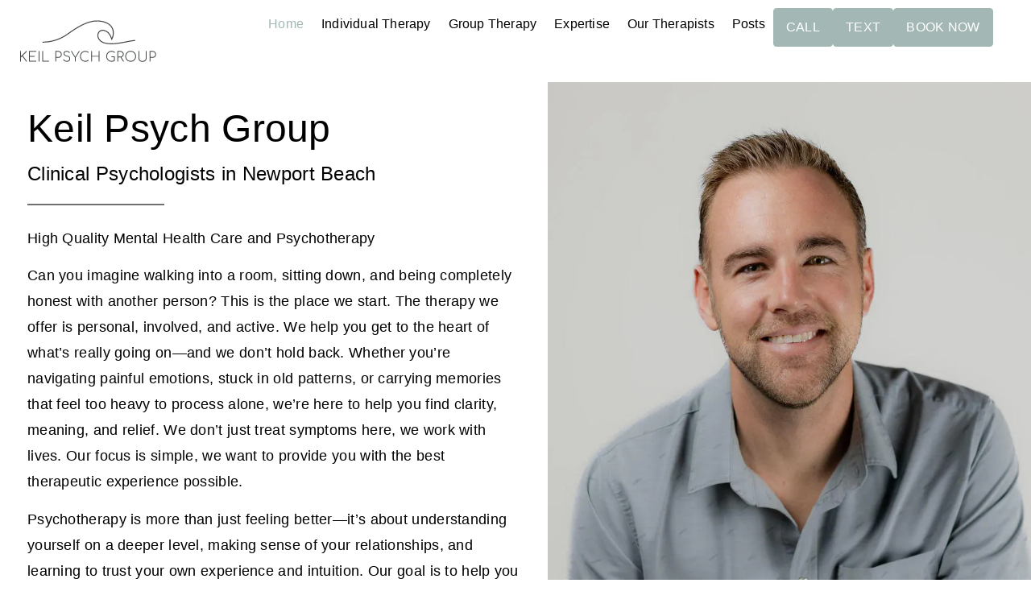

--- FILE ---
content_type: text/html; charset=UTF-8
request_url: https://www.drmitchkeil.com/
body_size: 53274
content:
<!doctype html>
<html lang="en">
<head><meta charset="UTF-8"><script type="e852b96f700ea04bd6a81b67-text/javascript">if(navigator.userAgent.match(/MSIE|Internet Explorer/i)||navigator.userAgent.match(/Trident\/7\..*?rv:11/i)){var href=document.location.href;if(!href.match(/[?&]nowprocket/)){if(href.indexOf("?")==-1){if(href.indexOf("#")==-1){document.location.href=href+"?nowprocket=1"}else{document.location.href=href.replace("#","?nowprocket=1#")}}else{if(href.indexOf("#")==-1){document.location.href=href+"&nowprocket=1"}else{document.location.href=href.replace("#","&nowprocket=1#")}}}}</script><script type="e852b96f700ea04bd6a81b67-text/javascript">(()=>{class RocketLazyLoadScripts{constructor(){this.v="2.0.4",this.userEvents=["keydown","keyup","mousedown","mouseup","mousemove","mouseover","mouseout","touchmove","touchstart","touchend","touchcancel","wheel","click","dblclick","input"],this.attributeEvents=["onblur","onclick","oncontextmenu","ondblclick","onfocus","onmousedown","onmouseenter","onmouseleave","onmousemove","onmouseout","onmouseover","onmouseup","onmousewheel","onscroll","onsubmit"]}async t(){this.i(),this.o(),/iP(ad|hone)/.test(navigator.userAgent)&&this.h(),this.u(),this.l(this),this.m(),this.k(this),this.p(this),this._(),await Promise.all([this.R(),this.L()]),this.lastBreath=Date.now(),this.S(this),this.P(),this.D(),this.O(),this.M(),await this.C(this.delayedScripts.normal),await this.C(this.delayedScripts.defer),await this.C(this.delayedScripts.async),await this.T(),await this.F(),await this.j(),await this.A(),window.dispatchEvent(new Event("rocket-allScriptsLoaded")),this.everythingLoaded=!0,this.lastTouchEnd&&await new Promise(t=>setTimeout(t,500-Date.now()+this.lastTouchEnd)),this.I(),this.H(),this.U(),this.W()}i(){this.CSPIssue=sessionStorage.getItem("rocketCSPIssue"),document.addEventListener("securitypolicyviolation",t=>{this.CSPIssue||"script-src-elem"!==t.violatedDirective||"data"!==t.blockedURI||(this.CSPIssue=!0,sessionStorage.setItem("rocketCSPIssue",!0))},{isRocket:!0})}o(){window.addEventListener("pageshow",t=>{this.persisted=t.persisted,this.realWindowLoadedFired=!0},{isRocket:!0}),window.addEventListener("pagehide",()=>{this.onFirstUserAction=null},{isRocket:!0})}h(){let t;function e(e){t=e}window.addEventListener("touchstart",e,{isRocket:!0}),window.addEventListener("touchend",function i(o){o.changedTouches[0]&&t.changedTouches[0]&&Math.abs(o.changedTouches[0].pageX-t.changedTouches[0].pageX)<10&&Math.abs(o.changedTouches[0].pageY-t.changedTouches[0].pageY)<10&&o.timeStamp-t.timeStamp<200&&(window.removeEventListener("touchstart",e,{isRocket:!0}),window.removeEventListener("touchend",i,{isRocket:!0}),"INPUT"===o.target.tagName&&"text"===o.target.type||(o.target.dispatchEvent(new TouchEvent("touchend",{target:o.target,bubbles:!0})),o.target.dispatchEvent(new MouseEvent("mouseover",{target:o.target,bubbles:!0})),o.target.dispatchEvent(new PointerEvent("click",{target:o.target,bubbles:!0,cancelable:!0,detail:1,clientX:o.changedTouches[0].clientX,clientY:o.changedTouches[0].clientY})),event.preventDefault()))},{isRocket:!0})}q(t){this.userActionTriggered||("mousemove"!==t.type||this.firstMousemoveIgnored?"keyup"===t.type||"mouseover"===t.type||"mouseout"===t.type||(this.userActionTriggered=!0,this.onFirstUserAction&&this.onFirstUserAction()):this.firstMousemoveIgnored=!0),"click"===t.type&&t.preventDefault(),t.stopPropagation(),t.stopImmediatePropagation(),"touchstart"===this.lastEvent&&"touchend"===t.type&&(this.lastTouchEnd=Date.now()),"click"===t.type&&(this.lastTouchEnd=0),this.lastEvent=t.type,t.composedPath&&t.composedPath()[0].getRootNode()instanceof ShadowRoot&&(t.rocketTarget=t.composedPath()[0]),this.savedUserEvents.push(t)}u(){this.savedUserEvents=[],this.userEventHandler=this.q.bind(this),this.userEvents.forEach(t=>window.addEventListener(t,this.userEventHandler,{passive:!1,isRocket:!0})),document.addEventListener("visibilitychange",this.userEventHandler,{isRocket:!0})}U(){this.userEvents.forEach(t=>window.removeEventListener(t,this.userEventHandler,{passive:!1,isRocket:!0})),document.removeEventListener("visibilitychange",this.userEventHandler,{isRocket:!0}),this.savedUserEvents.forEach(t=>{(t.rocketTarget||t.target).dispatchEvent(new window[t.constructor.name](t.type,t))})}m(){const t="return false",e=Array.from(this.attributeEvents,t=>"data-rocket-"+t),i="["+this.attributeEvents.join("],[")+"]",o="[data-rocket-"+this.attributeEvents.join("],[data-rocket-")+"]",s=(e,i,o)=>{o&&o!==t&&(e.setAttribute("data-rocket-"+i,o),e["rocket"+i]=new Function("event",o),e.setAttribute(i,t))};new MutationObserver(t=>{for(const n of t)"attributes"===n.type&&(n.attributeName.startsWith("data-rocket-")||this.everythingLoaded?n.attributeName.startsWith("data-rocket-")&&this.everythingLoaded&&this.N(n.target,n.attributeName.substring(12)):s(n.target,n.attributeName,n.target.getAttribute(n.attributeName))),"childList"===n.type&&n.addedNodes.forEach(t=>{if(t.nodeType===Node.ELEMENT_NODE)if(this.everythingLoaded)for(const i of[t,...t.querySelectorAll(o)])for(const t of i.getAttributeNames())e.includes(t)&&this.N(i,t.substring(12));else for(const e of[t,...t.querySelectorAll(i)])for(const t of e.getAttributeNames())this.attributeEvents.includes(t)&&s(e,t,e.getAttribute(t))})}).observe(document,{subtree:!0,childList:!0,attributeFilter:[...this.attributeEvents,...e]})}I(){this.attributeEvents.forEach(t=>{document.querySelectorAll("[data-rocket-"+t+"]").forEach(e=>{this.N(e,t)})})}N(t,e){const i=t.getAttribute("data-rocket-"+e);i&&(t.setAttribute(e,i),t.removeAttribute("data-rocket-"+e))}k(t){Object.defineProperty(HTMLElement.prototype,"onclick",{get(){return this.rocketonclick||null},set(e){this.rocketonclick=e,this.setAttribute(t.everythingLoaded?"onclick":"data-rocket-onclick","this.rocketonclick(event)")}})}S(t){function e(e,i){let o=e[i];e[i]=null,Object.defineProperty(e,i,{get:()=>o,set(s){t.everythingLoaded?o=s:e["rocket"+i]=o=s}})}e(document,"onreadystatechange"),e(window,"onload"),e(window,"onpageshow");try{Object.defineProperty(document,"readyState",{get:()=>t.rocketReadyState,set(e){t.rocketReadyState=e},configurable:!0}),document.readyState="loading"}catch(t){console.log("WPRocket DJE readyState conflict, bypassing")}}l(t){this.originalAddEventListener=EventTarget.prototype.addEventListener,this.originalRemoveEventListener=EventTarget.prototype.removeEventListener,this.savedEventListeners=[],EventTarget.prototype.addEventListener=function(e,i,o){o&&o.isRocket||!t.B(e,this)&&!t.userEvents.includes(e)||t.B(e,this)&&!t.userActionTriggered||e.startsWith("rocket-")||t.everythingLoaded?t.originalAddEventListener.call(this,e,i,o):(t.savedEventListeners.push({target:this,remove:!1,type:e,func:i,options:o}),"mouseenter"!==e&&"mouseleave"!==e||t.originalAddEventListener.call(this,e,t.savedUserEvents.push,o))},EventTarget.prototype.removeEventListener=function(e,i,o){o&&o.isRocket||!t.B(e,this)&&!t.userEvents.includes(e)||t.B(e,this)&&!t.userActionTriggered||e.startsWith("rocket-")||t.everythingLoaded?t.originalRemoveEventListener.call(this,e,i,o):t.savedEventListeners.push({target:this,remove:!0,type:e,func:i,options:o})}}J(t,e){this.savedEventListeners=this.savedEventListeners.filter(i=>{let o=i.type,s=i.target||window;return e!==o||t!==s||(this.B(o,s)&&(i.type="rocket-"+o),this.$(i),!1)})}H(){EventTarget.prototype.addEventListener=this.originalAddEventListener,EventTarget.prototype.removeEventListener=this.originalRemoveEventListener,this.savedEventListeners.forEach(t=>this.$(t))}$(t){t.remove?this.originalRemoveEventListener.call(t.target,t.type,t.func,t.options):this.originalAddEventListener.call(t.target,t.type,t.func,t.options)}p(t){let e;function i(e){return t.everythingLoaded?e:e.split(" ").map(t=>"load"===t||t.startsWith("load.")?"rocket-jquery-load":t).join(" ")}function o(o){function s(e){const s=o.fn[e];o.fn[e]=o.fn.init.prototype[e]=function(){return this[0]===window&&t.userActionTriggered&&("string"==typeof arguments[0]||arguments[0]instanceof String?arguments[0]=i(arguments[0]):"object"==typeof arguments[0]&&Object.keys(arguments[0]).forEach(t=>{const e=arguments[0][t];delete arguments[0][t],arguments[0][i(t)]=e})),s.apply(this,arguments),this}}if(o&&o.fn&&!t.allJQueries.includes(o)){const e={DOMContentLoaded:[],"rocket-DOMContentLoaded":[]};for(const t in e)document.addEventListener(t,()=>{e[t].forEach(t=>t())},{isRocket:!0});o.fn.ready=o.fn.init.prototype.ready=function(i){function s(){parseInt(o.fn.jquery)>2?setTimeout(()=>i.bind(document)(o)):i.bind(document)(o)}return"function"==typeof i&&(t.realDomReadyFired?!t.userActionTriggered||t.fauxDomReadyFired?s():e["rocket-DOMContentLoaded"].push(s):e.DOMContentLoaded.push(s)),o([])},s("on"),s("one"),s("off"),t.allJQueries.push(o)}e=o}t.allJQueries=[],o(window.jQuery),Object.defineProperty(window,"jQuery",{get:()=>e,set(t){o(t)}})}P(){const t=new Map;document.write=document.writeln=function(e){const i=document.currentScript,o=document.createRange(),s=i.parentElement;let n=t.get(i);void 0===n&&(n=i.nextSibling,t.set(i,n));const c=document.createDocumentFragment();o.setStart(c,0),c.appendChild(o.createContextualFragment(e)),s.insertBefore(c,n)}}async R(){return new Promise(t=>{this.userActionTriggered?t():this.onFirstUserAction=t})}async L(){return new Promise(t=>{document.addEventListener("DOMContentLoaded",()=>{this.realDomReadyFired=!0,t()},{isRocket:!0})})}async j(){return this.realWindowLoadedFired?Promise.resolve():new Promise(t=>{window.addEventListener("load",t,{isRocket:!0})})}M(){this.pendingScripts=[];this.scriptsMutationObserver=new MutationObserver(t=>{for(const e of t)e.addedNodes.forEach(t=>{"SCRIPT"!==t.tagName||t.noModule||t.isWPRocket||this.pendingScripts.push({script:t,promise:new Promise(e=>{const i=()=>{const i=this.pendingScripts.findIndex(e=>e.script===t);i>=0&&this.pendingScripts.splice(i,1),e()};t.addEventListener("load",i,{isRocket:!0}),t.addEventListener("error",i,{isRocket:!0}),setTimeout(i,1e3)})})})}),this.scriptsMutationObserver.observe(document,{childList:!0,subtree:!0})}async F(){await this.X(),this.pendingScripts.length?(await this.pendingScripts[0].promise,await this.F()):this.scriptsMutationObserver.disconnect()}D(){this.delayedScripts={normal:[],async:[],defer:[]},document.querySelectorAll("script[type$=rocketlazyloadscript]").forEach(t=>{t.hasAttribute("data-rocket-src")?t.hasAttribute("async")&&!1!==t.async?this.delayedScripts.async.push(t):t.hasAttribute("defer")&&!1!==t.defer||"module"===t.getAttribute("data-rocket-type")?this.delayedScripts.defer.push(t):this.delayedScripts.normal.push(t):this.delayedScripts.normal.push(t)})}async _(){await this.L();let t=[];document.querySelectorAll("script[type$=rocketlazyloadscript][data-rocket-src]").forEach(e=>{let i=e.getAttribute("data-rocket-src");if(i&&!i.startsWith("data:")){i.startsWith("//")&&(i=location.protocol+i);try{const o=new URL(i).origin;o!==location.origin&&t.push({src:o,crossOrigin:e.crossOrigin||"module"===e.getAttribute("data-rocket-type")})}catch(t){}}}),t=[...new Map(t.map(t=>[JSON.stringify(t),t])).values()],this.Y(t,"preconnect")}async G(t){if(await this.K(),!0!==t.noModule||!("noModule"in HTMLScriptElement.prototype))return new Promise(e=>{let i;function o(){(i||t).setAttribute("data-rocket-status","executed"),e()}try{if(navigator.userAgent.includes("Firefox/")||""===navigator.vendor||this.CSPIssue)i=document.createElement("script"),[...t.attributes].forEach(t=>{let e=t.nodeName;"type"!==e&&("data-rocket-type"===e&&(e="type"),"data-rocket-src"===e&&(e="src"),i.setAttribute(e,t.nodeValue))}),t.text&&(i.text=t.text),t.nonce&&(i.nonce=t.nonce),i.hasAttribute("src")?(i.addEventListener("load",o,{isRocket:!0}),i.addEventListener("error",()=>{i.setAttribute("data-rocket-status","failed-network"),e()},{isRocket:!0}),setTimeout(()=>{i.isConnected||e()},1)):(i.text=t.text,o()),i.isWPRocket=!0,t.parentNode.replaceChild(i,t);else{const i=t.getAttribute("data-rocket-type"),s=t.getAttribute("data-rocket-src");i?(t.type=i,t.removeAttribute("data-rocket-type")):t.removeAttribute("type"),t.addEventListener("load",o,{isRocket:!0}),t.addEventListener("error",i=>{this.CSPIssue&&i.target.src.startsWith("data:")?(console.log("WPRocket: CSP fallback activated"),t.removeAttribute("src"),this.G(t).then(e)):(t.setAttribute("data-rocket-status","failed-network"),e())},{isRocket:!0}),s?(t.fetchPriority="high",t.removeAttribute("data-rocket-src"),t.src=s):t.src="data:text/javascript;base64,"+window.btoa(unescape(encodeURIComponent(t.text)))}}catch(i){t.setAttribute("data-rocket-status","failed-transform"),e()}});t.setAttribute("data-rocket-status","skipped")}async C(t){const e=t.shift();return e?(e.isConnected&&await this.G(e),this.C(t)):Promise.resolve()}O(){this.Y([...this.delayedScripts.normal,...this.delayedScripts.defer,...this.delayedScripts.async],"preload")}Y(t,e){this.trash=this.trash||[];let i=!0;var o=document.createDocumentFragment();t.forEach(t=>{const s=t.getAttribute&&t.getAttribute("data-rocket-src")||t.src;if(s&&!s.startsWith("data:")){const n=document.createElement("link");n.href=s,n.rel=e,"preconnect"!==e&&(n.as="script",n.fetchPriority=i?"high":"low"),t.getAttribute&&"module"===t.getAttribute("data-rocket-type")&&(n.crossOrigin=!0),t.crossOrigin&&(n.crossOrigin=t.crossOrigin),t.integrity&&(n.integrity=t.integrity),t.nonce&&(n.nonce=t.nonce),o.appendChild(n),this.trash.push(n),i=!1}}),document.head.appendChild(o)}W(){this.trash.forEach(t=>t.remove())}async T(){try{document.readyState="interactive"}catch(t){}this.fauxDomReadyFired=!0;try{await this.K(),this.J(document,"readystatechange"),document.dispatchEvent(new Event("rocket-readystatechange")),await this.K(),document.rocketonreadystatechange&&document.rocketonreadystatechange(),await this.K(),this.J(document,"DOMContentLoaded"),document.dispatchEvent(new Event("rocket-DOMContentLoaded")),await this.K(),this.J(window,"DOMContentLoaded"),window.dispatchEvent(new Event("rocket-DOMContentLoaded"))}catch(t){console.error(t)}}async A(){try{document.readyState="complete"}catch(t){}try{await this.K(),this.J(document,"readystatechange"),document.dispatchEvent(new Event("rocket-readystatechange")),await this.K(),document.rocketonreadystatechange&&document.rocketonreadystatechange(),await this.K(),this.J(window,"load"),window.dispatchEvent(new Event("rocket-load")),await this.K(),window.rocketonload&&window.rocketonload(),await this.K(),this.allJQueries.forEach(t=>t(window).trigger("rocket-jquery-load")),await this.K(),this.J(window,"pageshow");const t=new Event("rocket-pageshow");t.persisted=this.persisted,window.dispatchEvent(t),await this.K(),window.rocketonpageshow&&window.rocketonpageshow({persisted:this.persisted})}catch(t){console.error(t)}}async K(){Date.now()-this.lastBreath>45&&(await this.X(),this.lastBreath=Date.now())}async X(){return document.hidden?new Promise(t=>setTimeout(t)):new Promise(t=>requestAnimationFrame(t))}B(t,e){return e===document&&"readystatechange"===t||(e===document&&"DOMContentLoaded"===t||(e===window&&"DOMContentLoaded"===t||(e===window&&"load"===t||e===window&&"pageshow"===t)))}static run(){(new RocketLazyLoadScripts).t()}}RocketLazyLoadScripts.run()})();</script>
	
	<meta name="viewport" content="width=device-width, initial-scale=1">
	<link rel="profile" href="https://gmpg.org/xfn/11">
	<meta name='robots' content='index, follow, max-image-preview:large, max-snippet:-1, max-video-preview:-1' />

            <script data-no-defer="1" data-ezscrex="false" data-cfasync="false" data-pagespeed-no-defer data-cookieconsent="ignore">
                var ctPublicFunctions = {"_ajax_nonce":"06deadf8da","_rest_nonce":"68d6d1ded6","_ajax_url":"\/wp-admin\/admin-ajax.php","_rest_url":"https:\/\/www.drmitchkeil.com\/wp-json\/","data__cookies_type":"none","data__ajax_type":"admin_ajax","data__bot_detector_enabled":"1","data__frontend_data_log_enabled":1,"cookiePrefix":"","wprocket_detected":true,"host_url":"www.drmitchkeil.com","text__ee_click_to_select":"Click to select the whole data","text__ee_original_email":"The complete one is","text__ee_got_it":"Got it","text__ee_blocked":"Blocked","text__ee_cannot_connect":"Cannot connect","text__ee_cannot_decode":"Can not decode email. Unknown reason","text__ee_email_decoder":"CleanTalk email decoder","text__ee_wait_for_decoding":"The magic is on the way!","text__ee_decoding_process":"Please wait a few seconds while we decode the contact data."}
            </script>
        
            <script data-no-defer="1" data-ezscrex="false" data-cfasync="false" data-pagespeed-no-defer data-cookieconsent="ignore">
                var ctPublic = {"_ajax_nonce":"06deadf8da","settings__forms__check_internal":"0","settings__forms__check_external":"0","settings__forms__force_protection":0,"settings__forms__search_test":"1","settings__forms__wc_add_to_cart":"0","settings__data__bot_detector_enabled":"1","settings__sfw__anti_crawler":0,"blog_home":"https:\/\/www.drmitchkeil.com\/","pixel__setting":"3","pixel__enabled":true,"pixel__url":null,"data__email_check_before_post":"1","data__email_check_exist_post":0,"data__cookies_type":"none","data__key_is_ok":true,"data__visible_fields_required":true,"wl_brandname":"Anti-Spam by CleanTalk","wl_brandname_short":"CleanTalk","ct_checkjs_key":"4832838faa3b54c62ca29fc9616e290b5ae0610be6a7276285225b91192f36bf","emailEncoderPassKey":"d35f6c9bde51caf6890657bf3d5ac9d2","bot_detector_forms_excluded":"W10=","advancedCacheExists":true,"varnishCacheExists":false,"wc_ajax_add_to_cart":false}
            </script>
        
	<!-- This site is optimized with the Yoast SEO plugin v26.7 - https://yoast.com/wordpress/plugins/seo/ -->
	<title>Clinical Psychologist Newport Beach | Keil Psych Group</title>
<link data-rocket-prefetch href="https://fd.cleantalk.org" rel="dns-prefetch">
<link data-rocket-prefetch href="https://www.clarity.ms" rel="dns-prefetch">
<link data-rocket-prefetch href="https://www.google-analytics.com" rel="dns-prefetch">
<link data-rocket-prefetch href="https://www.googletagmanager.com" rel="dns-prefetch">
<link data-rocket-prefetch href="https://static.getclicky.com" rel="dns-prefetch">
<style id="wpr-usedcss">img:is([sizes=auto i],[sizes^="auto," i]){contain-intrinsic-size:3000px 1500px}:root{--wp--preset--aspect-ratio--square:1;--wp--preset--aspect-ratio--4-3:4/3;--wp--preset--aspect-ratio--3-4:3/4;--wp--preset--aspect-ratio--3-2:3/2;--wp--preset--aspect-ratio--2-3:2/3;--wp--preset--aspect-ratio--16-9:16/9;--wp--preset--aspect-ratio--9-16:9/16;--wp--preset--color--black:#000000;--wp--preset--color--cyan-bluish-gray:#abb8c3;--wp--preset--color--white:#ffffff;--wp--preset--color--pale-pink:#f78da7;--wp--preset--color--vivid-red:#cf2e2e;--wp--preset--color--luminous-vivid-orange:#ff6900;--wp--preset--color--luminous-vivid-amber:#fcb900;--wp--preset--color--light-green-cyan:#7bdcb5;--wp--preset--color--vivid-green-cyan:#00d084;--wp--preset--color--pale-cyan-blue:#8ed1fc;--wp--preset--color--vivid-cyan-blue:#0693e3;--wp--preset--color--vivid-purple:#9b51e0;--wp--preset--gradient--vivid-cyan-blue-to-vivid-purple:linear-gradient(135deg,rgb(6, 147, 227) 0%,rgb(155, 81, 224) 100%);--wp--preset--gradient--light-green-cyan-to-vivid-green-cyan:linear-gradient(135deg,rgb(122, 220, 180) 0%,rgb(0, 208, 130) 100%);--wp--preset--gradient--luminous-vivid-amber-to-luminous-vivid-orange:linear-gradient(135deg,rgb(252, 185, 0) 0%,rgb(255, 105, 0) 100%);--wp--preset--gradient--luminous-vivid-orange-to-vivid-red:linear-gradient(135deg,rgb(255, 105, 0) 0%,rgb(207, 46, 46) 100%);--wp--preset--gradient--very-light-gray-to-cyan-bluish-gray:linear-gradient(135deg,rgb(238, 238, 238) 0%,rgb(169, 184, 195) 100%);--wp--preset--gradient--cool-to-warm-spectrum:linear-gradient(135deg,rgb(74, 234, 220) 0%,rgb(151, 120, 209) 20%,rgb(207, 42, 186) 40%,rgb(238, 44, 130) 60%,rgb(251, 105, 98) 80%,rgb(254, 248, 76) 100%);--wp--preset--gradient--blush-light-purple:linear-gradient(135deg,rgb(255, 206, 236) 0%,rgb(152, 150, 240) 100%);--wp--preset--gradient--blush-bordeaux:linear-gradient(135deg,rgb(254, 205, 165) 0%,rgb(254, 45, 45) 50%,rgb(107, 0, 62) 100%);--wp--preset--gradient--luminous-dusk:linear-gradient(135deg,rgb(255, 203, 112) 0%,rgb(199, 81, 192) 50%,rgb(65, 88, 208) 100%);--wp--preset--gradient--pale-ocean:linear-gradient(135deg,rgb(255, 245, 203) 0%,rgb(182, 227, 212) 50%,rgb(51, 167, 181) 100%);--wp--preset--gradient--electric-grass:linear-gradient(135deg,rgb(202, 248, 128) 0%,rgb(113, 206, 126) 100%);--wp--preset--gradient--midnight:linear-gradient(135deg,rgb(2, 3, 129) 0%,rgb(40, 116, 252) 100%);--wp--preset--font-size--small:13px;--wp--preset--font-size--medium:20px;--wp--preset--font-size--large:36px;--wp--preset--font-size--x-large:42px;--wp--preset--spacing--20:0.44rem;--wp--preset--spacing--30:0.67rem;--wp--preset--spacing--40:1rem;--wp--preset--spacing--50:1.5rem;--wp--preset--spacing--60:2.25rem;--wp--preset--spacing--70:3.38rem;--wp--preset--spacing--80:5.06rem;--wp--preset--shadow--natural:6px 6px 9px rgba(0, 0, 0, .2);--wp--preset--shadow--deep:12px 12px 50px rgba(0, 0, 0, .4);--wp--preset--shadow--sharp:6px 6px 0px rgba(0, 0, 0, .2);--wp--preset--shadow--outlined:6px 6px 0px -3px rgb(255, 255, 255),6px 6px rgb(0, 0, 0);--wp--preset--shadow--crisp:6px 6px 0px rgb(0, 0, 0)}:root{--wp--style--global--content-size:800px;--wp--style--global--wide-size:1200px}:where(body){margin:0}:where(.wp-site-blocks)>*{margin-block-start:24px;margin-block-end:0}:where(.wp-site-blocks)>:first-child{margin-block-start:0}:where(.wp-site-blocks)>:last-child{margin-block-end:0}:root{--wp--style--block-gap:24px}:root :where(.is-layout-flow)>:first-child{margin-block-start:0}:root :where(.is-layout-flow)>:last-child{margin-block-end:0}:root :where(.is-layout-flow)>*{margin-block-start:24px;margin-block-end:0}:root :where(.is-layout-constrained)>:first-child{margin-block-start:0}:root :where(.is-layout-constrained)>:last-child{margin-block-end:0}:root :where(.is-layout-constrained)>*{margin-block-start:24px;margin-block-end:0}:root :where(.is-layout-flex){gap:24px}:root :where(.is-layout-grid){gap:24px}body{padding-top:0;padding-right:0;padding-bottom:0;padding-left:0}a:where(:not(.wp-element-button)){text-decoration:underline}:root :where(.wp-element-button,.wp-block-button__link){background-color:#32373c;border-width:0;color:#fff;font-family:inherit;font-size:inherit;font-style:inherit;font-weight:inherit;letter-spacing:inherit;line-height:inherit;padding-top:calc(.667em + 2px);padding-right:calc(1.333em + 2px);padding-bottom:calc(.667em + 2px);padding-left:calc(1.333em + 2px);text-decoration:none;text-transform:inherit}:root :where(.wp-block-pullquote){font-size:1.5em;line-height:1.6}html{line-height:1.15;-webkit-text-size-adjust:100%}*,:after,:before{box-sizing:border-box}body{margin:0;font-family:-apple-system,BlinkMacSystemFont,'Segoe UI',Roboto,'Helvetica Neue',Arial,'Noto Sans',sans-serif,'Apple Color Emoji','Segoe UI Emoji','Segoe UI Symbol','Noto Color Emoji';font-size:1rem;font-weight:400;line-height:1.5;color:#333;background-color:#fff;-webkit-font-smoothing:antialiased;-moz-osx-font-smoothing:grayscale}h1,h2,h3{margin-block-start:.5rem;margin-block-end:1rem;font-family:inherit;font-weight:500;line-height:1.2;color:inherit}h1{font-size:2.5rem}h2{font-size:2rem}h3{font-size:1.75rem}p{margin-block-start:0;margin-block-end:.9rem}a{background-color:transparent;text-decoration:none;color:#c36}a:active,a:hover{color:#336}a:not([href]):not([tabindex]),a:not([href]):not([tabindex]):focus,a:not([href]):not([tabindex]):hover{color:inherit;text-decoration:none}a:not([href]):not([tabindex]):focus{outline:0}strong{font-weight:bolder}img{border-style:none;height:auto;max-width:100%}template{display:none}@media print{*,:after,:before{background:0 0!important;color:#000!important;box-shadow:none!important;text-shadow:none!important}a,a:visited{text-decoration:underline}a[href]:after{content:" (" attr(href) ")"}a[href^="#"]:after{content:""}img{-moz-column-break-inside:avoid;break-inside:avoid}h2,h3,p{orphans:3;widows:3}h2,h3{-moz-column-break-after:avoid;break-after:avoid}}label{display:inline-block;line-height:1;vertical-align:middle}button,input,select,textarea{font-family:inherit;font-size:1rem;line-height:1.5;margin:0}input[type=email],input[type=search],input[type=tel],input[type=text],input[type=url],select,textarea{width:100%;border:1px solid #666;border-radius:3px;padding:.5rem 1rem;transition:all .3s}input[type=email]:focus,input[type=search]:focus,input[type=tel]:focus,input[type=text]:focus,input[type=url]:focus,select:focus,textarea:focus{border-color:#333}button,input{overflow:visible}button,select{text-transform:none}[type=button],[type=submit],button{width:auto;-webkit-appearance:button}[type=button],[type=submit],button{display:inline-block;font-weight:400;color:#c36;text-align:center;white-space:nowrap;-webkit-user-select:none;-moz-user-select:none;user-select:none;background-color:transparent;border:1px solid #c36;padding:.5rem 1rem;font-size:1rem;border-radius:3px;transition:all .3s}[type=button]:focus:not(:focus-visible),[type=submit]:focus:not(:focus-visible),button:focus:not(:focus-visible){outline:0}[type=button]:focus,[type=button]:hover,[type=submit]:focus,[type=submit]:hover,button:focus,button:hover{color:#fff;background-color:#c36;text-decoration:none}[type=button]:not(:disabled),[type=submit]:not(:disabled),button:not(:disabled){cursor:pointer}progress{vertical-align:baseline}textarea{overflow:auto;resize:vertical}[type=search]{-webkit-appearance:textfield;outline-offset:-2px}[type=search]::-webkit-search-decoration{-webkit-appearance:none}::-webkit-file-upload-button{-webkit-appearance:button;font:inherit}select{display:block}li,ul{margin-block-start:0;margin-block-end:0;border:0;outline:0;font-size:100%;vertical-align:baseline;background:0 0}.screen-reader-text{clip:rect(1px,1px,1px,1px);height:1px;overflow:hidden;position:absolute!important;width:1px;word-wrap:normal!important}.screen-reader-text:focus{background-color:#eee;clip:auto!important;clip-path:none;color:#333;display:block;font-size:1rem;height:auto;left:5px;line-height:normal;padding:12px 24px;text-decoration:none;top:5px;width:auto;z-index:100000}[class*=" eicon-"],[class^=eicon]{display:inline-block;font-family:eicons;font-size:inherit;font-weight:400;font-style:normal;font-variant:normal;line-height:1;text-rendering:auto;-webkit-font-smoothing:antialiased;-moz-osx-font-smoothing:grayscale}.eicon-menu-bar:before{content:"\e816"}:root{--direction-multiplier:1}.elementor-screen-only,.screen-reader-text,.screen-reader-text span{height:1px;margin:-1px;overflow:hidden;padding:0;position:absolute;top:-10000em;width:1px;clip:rect(0,0,0,0);border:0}.elementor *,.elementor :after,.elementor :before{box-sizing:border-box}.elementor a{box-shadow:none;text-decoration:none}.elementor img{border:none;border-radius:0;box-shadow:none;height:auto;max-width:100%}.elementor .elementor-widget:not(.elementor-widget-text-editor):not(.elementor-widget-theme-post-content) figure{margin:0}.elementor object{border:none;line-height:1;margin:0;max-width:100%;width:100%}.elementor .elementor-background-overlay{inset:0;position:absolute}.elementor-widget-wrap .elementor-element.elementor-widget__width-auto,.elementor-widget-wrap .elementor-element.elementor-widget__width-initial{max-width:100%}.elementor-element{--flex-direction:initial;--flex-wrap:initial;--justify-content:initial;--align-items:initial;--align-content:initial;--gap:initial;--flex-basis:initial;--flex-grow:initial;--flex-shrink:initial;--order:initial;--align-self:initial;align-self:var(--align-self);flex-basis:var(--flex-basis);flex-grow:var(--flex-grow);flex-shrink:var(--flex-shrink);order:var(--order)}.elementor-element:where(.e-con-full,.elementor-widget){align-content:var(--align-content);align-items:var(--align-items);flex-direction:var(--flex-direction);flex-wrap:var(--flex-wrap);gap:var(--row-gap) var(--column-gap);justify-content:var(--justify-content)}.elementor-align-center{text-align:center}.elementor-align-left{text-align:left}.elementor-align-center .elementor-button,.elementor-align-left .elementor-button{width:auto}.elementor-align-justify .elementor-button{width:100%}@media (max-width:767px){.elementor-mobile-align-center{text-align:center}.elementor-mobile-align-center .elementor-button{width:auto}.elementor-reverse-mobile>.elementor-container>:first-child{order:10}.elementor-reverse-mobile>.elementor-container>:nth-child(2){order:9}.elementor-reverse-mobile>.elementor-container>:nth-child(3){order:8}.elementor-reverse-mobile>.elementor-container>:nth-child(4){order:7}.elementor-reverse-mobile>.elementor-container>:nth-child(5){order:6}.elementor-reverse-mobile>.elementor-container>:nth-child(6){order:5}.elementor-reverse-mobile>.elementor-container>:nth-child(7){order:4}.elementor-reverse-mobile>.elementor-container>:nth-child(8){order:3}.elementor-reverse-mobile>.elementor-container>:nth-child(9){order:2}.elementor-reverse-mobile>.elementor-container>:nth-child(10){order:1}.elementor-column{width:100%}}:root{--page-title-display:block}.elementor-section{position:relative}.elementor-section .elementor-container{display:flex;margin-left:auto;margin-right:auto;position:relative}@media (max-width:1024px){.elementor-section .elementor-container{flex-wrap:wrap}}.elementor-widget-wrap{align-content:flex-start;flex-wrap:wrap;position:relative;width:100%}.elementor:not(.elementor-bc-flex-widget) .elementor-widget-wrap{display:flex}.elementor-widget-wrap>.elementor-element{width:100%}.elementor-widget{position:relative}.elementor-widget:not(:last-child){margin-bottom:var(--kit-widget-spacing,20px)}.elementor-widget:not(:last-child).elementor-widget__width-auto,.elementor-widget:not(:last-child).elementor-widget__width-initial{margin-bottom:0}.elementor-column{display:flex;min-height:1px;position:relative}.elementor-column-gap-default>.elementor-column>.elementor-element-populated{padding:10px}.elementor-inner-section .elementor-column-gap-no .elementor-element-populated{padding:0}@media (min-width:768px){.elementor-column.elementor-col-33{width:33.333%}.elementor-column.elementor-col-50{width:50%}.elementor-column.elementor-col-100{width:100%}}.elementor-grid{display:grid;grid-column-gap:var(--grid-column-gap);grid-row-gap:var(--grid-row-gap)}.elementor-grid .elementor-grid-item{min-width:0}.elementor-grid-0 .elementor-grid{display:inline-block;margin-bottom:calc(-1 * var(--grid-row-gap));width:100%;word-spacing:var(--grid-column-gap)}.elementor-grid-0 .elementor-grid .elementor-grid-item{display:inline-block;margin-bottom:var(--grid-row-gap);word-break:break-word}@media (prefers-reduced-motion:no-preference){html{scroll-behavior:smooth}}.e-con{--border-radius:0;--border-top-width:0px;--border-right-width:0px;--border-bottom-width:0px;--border-left-width:0px;--border-style:initial;--border-color:initial;--container-widget-width:100%;--container-widget-height:initial;--container-widget-flex-grow:0;--container-widget-align-self:initial;--content-width:min(100%,var(--container-max-width,1140px));--width:100%;--min-height:initial;--height:auto;--text-align:initial;--margin-top:0px;--margin-right:0px;--margin-bottom:0px;--margin-left:0px;--padding-top:var(--container-default-padding-top,10px);--padding-right:var(--container-default-padding-right,10px);--padding-bottom:var(--container-default-padding-bottom,10px);--padding-left:var(--container-default-padding-left,10px);--position:relative;--z-index:revert;--overflow:visible;--gap:var(--widgets-spacing,20px);--row-gap:var(--widgets-spacing-row,20px);--column-gap:var(--widgets-spacing-column,20px);--overlay-mix-blend-mode:initial;--overlay-opacity:1;--overlay-transition:0.3s;--e-con-grid-template-columns:repeat(3,1fr);--e-con-grid-template-rows:repeat(2,1fr);border-radius:var(--border-radius);height:var(--height);min-height:var(--min-height);min-width:0;overflow:var(--overflow);position:var(--position);width:var(--width);z-index:var(--z-index);--flex-wrap-mobile:wrap;margin-block-end:var(--margin-block-end);margin-block-start:var(--margin-block-start);margin-inline-end:var(--margin-inline-end);margin-inline-start:var(--margin-inline-start);padding-inline-end:var(--padding-inline-end);padding-inline-start:var(--padding-inline-start)}.e-con:where(:not(.e-div-block-base)){transition:background var(--background-transition,.3s),border var(--border-transition,.3s),box-shadow var(--border-transition,.3s),transform var(--e-con-transform-transition-duration,.4s)}.e-con{--margin-block-start:var(--margin-top);--margin-block-end:var(--margin-bottom);--margin-inline-start:var(--margin-left);--margin-inline-end:var(--margin-right);--padding-inline-start:var(--padding-left);--padding-inline-end:var(--padding-right);--padding-block-start:var(--padding-top);--padding-block-end:var(--padding-bottom);--border-block-start-width:var(--border-top-width);--border-block-end-width:var(--border-bottom-width);--border-inline-start-width:var(--border-left-width);--border-inline-end-width:var(--border-right-width)}.e-con.e-flex{--flex-direction:column;--flex-basis:auto;--flex-grow:0;--flex-shrink:1;flex:var(--flex-grow) var(--flex-shrink) var(--flex-basis)}.e-con-full,.e-con>.e-con-inner{padding-block-end:var(--padding-block-end);padding-block-start:var(--padding-block-start);text-align:var(--text-align)}.e-con-full.e-flex,.e-con.e-flex>.e-con-inner{flex-direction:var(--flex-direction)}.e-con,.e-con>.e-con-inner{display:var(--display)}.e-con.e-grid{--grid-justify-content:start;--grid-align-content:start;--grid-auto-flow:row}.e-con.e-grid,.e-con.e-grid>.e-con-inner{align-content:var(--grid-align-content);align-items:var(--align-items);grid-auto-flow:var(--grid-auto-flow);grid-template-columns:var(--e-con-grid-template-columns);grid-template-rows:var(--e-con-grid-template-rows);justify-content:var(--grid-justify-content);justify-items:var(--justify-items)}.e-con-boxed.e-flex{align-content:normal;align-items:normal;flex-direction:column;flex-wrap:nowrap;justify-content:normal}.e-con-boxed.e-grid{grid-template-columns:1fr;grid-template-rows:1fr;justify-items:legacy}.e-con-boxed{gap:initial;text-align:initial}.e-con.e-flex>.e-con-inner{align-content:var(--align-content);align-items:var(--align-items);align-self:auto;flex-basis:auto;flex-grow:1;flex-shrink:1;flex-wrap:var(--flex-wrap);justify-content:var(--justify-content)}.e-con.e-grid>.e-con-inner{align-items:var(--align-items);justify-items:var(--justify-items)}.e-con>.e-con-inner{gap:var(--row-gap) var(--column-gap);height:100%;margin:0 auto;max-width:var(--content-width);padding-inline-end:0;padding-inline-start:0;width:100%}:is(.elementor-section-wrap,[data-elementor-id])>.e-con{--margin-left:auto;--margin-right:auto;max-width:min(100%,var(--width))}.e-con .elementor-widget.elementor-widget{margin-block-end:0}.e-con:before{border-block-end-width:var(--border-block-end-width);border-block-start-width:var(--border-block-start-width);border-color:var(--border-color);border-inline-end-width:var(--border-inline-end-width);border-inline-start-width:var(--border-inline-start-width);border-radius:var(--border-radius);border-style:var(--border-style);content:var(--background-overlay);display:block;height:max(100% + var(--border-top-width) + var(--border-bottom-width),100%);left:calc(0px - var(--border-left-width));mix-blend-mode:var(--overlay-mix-blend-mode);opacity:var(--overlay-opacity);position:absolute;top:calc(0px - var(--border-top-width));transition:var(--overlay-transition,.3s);width:max(100% + var(--border-left-width) + var(--border-right-width),100%)}.e-con:before{transition:background var(--overlay-transition,.3s),border-radius var(--border-transition,.3s),opacity var(--overlay-transition,.3s)}.e-con .elementor-widget{min-width:0}.e-con>.e-con-inner>.elementor-widget>.elementor-widget-container,.e-con>.elementor-widget>.elementor-widget-container{height:100%}.e-con.e-con>.e-con-inner>.elementor-widget,.elementor.elementor .e-con>.elementor-widget{max-width:100%}.e-con .elementor-widget:not(:last-child){--kit-widget-spacing:0px}@media (max-width:767px){.e-con.e-flex{--width:100%;--flex-wrap:var(--flex-wrap-mobile)}}.elementor-form-fields-wrapper{display:flex;flex-wrap:wrap}.elementor-field-group{align-items:center;flex-wrap:wrap}.elementor-field-group.elementor-field-type-submit{align-items:flex-end}.elementor-field-group .elementor-field-textual{background-color:transparent;border:1px solid #69727d;color:#1f2124;flex-grow:1;max-width:100%;vertical-align:middle;width:100%}.elementor-field-group .elementor-field-textual:focus{box-shadow:inset 0 0 0 1px rgba(0,0,0,.1);outline:0}.elementor-field-group .elementor-field-textual::-moz-placeholder{color:inherit;font-family:inherit;opacity:.6}.elementor-field-group .elementor-field-textual::placeholder{color:inherit;font-family:inherit;opacity:.6}.elementor-field-label{cursor:pointer}.elementor-field-textual{border-radius:3px;font-size:15px;line-height:1.4;min-height:40px;padding:5px 14px}.elementor-field-textual.elementor-size-xs{border-radius:2px;font-size:13px;min-height:33px;padding:4px 12px}.elementor-field-textual.elementor-size-md{border-radius:4px;font-size:16px;min-height:47px;padding:6px 16px}.elementor-button-align-stretch .elementor-field-type-submit:not(.e-form__buttons__wrapper) .elementor-button{flex-basis:100%}.elementor-form .elementor-button{border:none;padding-block-end:0;padding-block-start:0}.elementor-form .elementor-button-content-wrapper,.elementor-form .elementor-button>span{display:flex;flex-direction:row;gap:5px;justify-content:center}.elementor-form .elementor-button.elementor-size-xs{min-height:33px}.elementor-form .elementor-button.elementor-size-sm{min-height:40px}.elementor-form .elementor-button.elementor-size-md{min-height:47px}.elementor-element:where(:not(.e-con)):where(:not(.e-div-block-base)) .elementor-widget-container,.elementor-element:where(:not(.e-con)):where(:not(.e-div-block-base)):not(:has(.elementor-widget-container)){transition:background .3s,border .3s,border-radius .3s,box-shadow .3s,transform var(--e-transform-transition-duration,.4s)}.elementor-heading-title{line-height:1;margin:0;padding:0}.elementor-button{background-color:#69727d;border-radius:3px;color:#fff;display:inline-block;font-size:15px;line-height:1;padding:12px 24px;fill:#fff;text-align:center;transition:all .3s}.elementor-button:focus,.elementor-button:hover,.elementor-button:visited{color:#fff}.elementor-button-content-wrapper{display:flex;flex-direction:row;gap:5px;justify-content:center}.elementor-button-icon{align-items:center;display:flex}.elementor-button-icon svg{height:auto;width:1em}.elementor-button-text{display:inline-block}.elementor-button.elementor-size-xs{border-radius:2px;font-size:13px;padding:10px 20px}.elementor-button.elementor-size-md{border-radius:4px;font-size:16px;padding:15px 30px}.elementor-button span{text-decoration:inherit}.elementor-icon{color:#69727d;display:inline-block;font-size:50px;line-height:1;text-align:center;transition:all .3s}.elementor-icon:hover{color:#69727d}.elementor-icon i,.elementor-icon svg{display:block;height:1em;position:relative;width:1em}.elementor-icon i:before,.elementor-icon svg:before{left:50%;position:absolute;transform:translateX(-50%)}.elementor-shape-rounded .elementor-icon{border-radius:10%}@media (prefers-reduced-motion:reduce){html *{transition-delay:0s!important;transition-duration:0s!important}}@media (max-width:767px){.elementor .elementor-hidden-mobile{display:none}}@media (min-width:768px) and (max-width:1024px){.elementor .elementor-hidden-tablet{display:none}}@media (min-width:1025px) and (max-width:1445px){.elementor .elementor-hidden-tablet_extra{display:none}}@media (min-width:1446px) and (max-width:99999px){.elementor .elementor-hidden-desktop{display:none}}.elementor-kit-7{--e-global-color-primary:#000000;--e-global-color-secondary:#A3B8B4;--e-global-color-text:#000000;--e-global-color-accent:#A3B8B4;--e-global-typography-primary-font-family:"Futura LT";--e-global-typography-primary-font-weight:600;--e-global-typography-secondary-font-family:"Futura LT";--e-global-typography-secondary-font-weight:400;--e-global-typography-text-font-family:"Futura LT";--e-global-typography-text-font-weight:400;--e-global-typography-accent-font-family:"Futura LT";--e-global-typography-accent-font-weight:500}.elementor-section.elementor-section-boxed>.elementor-container{max-width:1140px}.e-con{--container-max-width:1140px}.elementor-widget:not(:last-child){margin-block-end:20px}.elementor-element{--widgets-spacing:20px 20px;--widgets-spacing-row:20px;--widgets-spacing-column:20px}@media(max-width:1024px){.elementor-section.elementor-section-boxed>.elementor-container{max-width:1024px}.e-con{--container-max-width:1024px}}@media(max-width:767px){.elementor-section.elementor-section-boxed>.elementor-container{max-width:767px}.e-con{--container-max-width:767px}}.elementor-8 .elementor-element.elementor-element-0b08dce{padding:0}.elementor-8 .elementor-element.elementor-element-ce0850c.elementor-column.elementor-element[data-element_type=column]>.elementor-widget-wrap.elementor-element-populated{align-content:flex-start;align-items:flex-start}.elementor-8 .elementor-element.elementor-element-ce0850c>.elementor-element-populated{padding:5%}.elementor-widget-heading .elementor-heading-title{font-family:var( --e-global-typography-primary-font-family ),Sans-serif;font-weight:var(--e-global-typography-primary-font-weight);color:var(--e-global-color-primary)}.elementor-8 .elementor-element.elementor-element-6a5fc2f .elementor-heading-title{font-family:"Futura LT",Sans-serif;font-size:48px;font-weight:400;letter-spacing:.3px}.elementor-8 .elementor-element.elementor-element-c4fa0a5 .elementor-heading-title{font-family:"Futura LT",Sans-serif;font-size:24px;font-weight:300;letter-spacing:.3px}.elementor-widget-divider{--divider-color:var(--e-global-color-secondary)}.elementor-widget-divider.elementor-view-default .elementor-icon{color:var(--e-global-color-secondary);border-color:var(--e-global-color-secondary)}.elementor-widget-divider.elementor-view-default .elementor-icon svg{fill:var(--e-global-color-secondary)}.elementor-8 .elementor-element.elementor-element-f25a2a5{--divider-border-style:solid;--divider-color:#707070;--divider-border-width:2px}.elementor-8 .elementor-element.elementor-element-f25a2a5 .elementor-divider-separator{width:170px}.elementor-8 .elementor-element.elementor-element-f25a2a5 .elementor-divider{padding-block-start:5px;padding-block-end:5px}.elementor-8 .elementor-element.elementor-element-df2f015{font-size:18px;font-weight:300;line-height:32px;letter-spacing:.3px;color:#000}.elementor-8 .elementor-element.elementor-element-ed0c7bf>.elementor-element-populated{padding:0}.elementor-8 .elementor-element.elementor-element-bfb6248 .elementor-button:focus,.elementor-8 .elementor-element.elementor-element-bfb6248 .elementor-button:hover{background-color:var(--e-global-color-primary);border-color:var(--e-global-color-primary)}.elementor-8 .elementor-element.elementor-element-bfb6248{width:auto;max-width:auto}.elementor-8 .elementor-element.elementor-element-bfb6248 .elementor-button{font-family:"Futura LT",Sans-serif;font-size:18px;font-weight:400;text-transform:uppercase;letter-spacing:.3px;fill:#FFFFFF;color:#fff;border-style:solid;border-width:1px;border-color:var(--e-global-color-accent);border-radius:0 0 0 0}.elementor-8 .elementor-element.elementor-element-35b340e>.elementor-element-populated{padding:0}.elementor-8 .elementor-element.elementor-element-c15a11f .elementor-button:focus,.elementor-8 .elementor-element.elementor-element-c15a11f .elementor-button:hover{background-color:var(--e-global-color-primary);border-color:var(--e-global-color-primary)}.elementor-8 .elementor-element.elementor-element-c15a11f{width:auto;max-width:auto}.elementor-8 .elementor-element.elementor-element-c15a11f>.elementor-widget-container{margin:0}.elementor-8 .elementor-element.elementor-element-c15a11f .elementor-button{font-family:"Futura LT",Sans-serif;font-size:18px;font-weight:400;text-transform:uppercase;letter-spacing:.3px;fill:#FFFFFF;color:#fff;border-style:solid;border-width:1px;border-color:var(--e-global-color-accent);border-radius:0 0 0 0}.elementor-8 .elementor-element.elementor-element-cb75386:not(.elementor-motion-effects-element-type-background)>.elementor-widget-wrap{background-image:var(--wpr-bg-9cf4e36b-8b40-4299-84fc-30500f06da6e);background-position:top center;background-repeat:no-repeat;background-size:cover}.elementor-8 .elementor-element.elementor-element-cb75386.elementor-column.elementor-element[data-element_type=column]>.elementor-widget-wrap.elementor-element-populated{align-content:center;align-items:center}.elementor-8 .elementor-element.elementor-element-cb75386>.elementor-widget-wrap>.elementor-widget:not(.elementor-widget__width-auto):not(.elementor-widget__width-initial):not(:last-child):not(.elementor-absolute){margin-bottom:0}.elementor-8 .elementor-element.elementor-element-cb75386>.elementor-element-populated{transition:background .3s,border .3s,border-radius .3s,box-shadow .3s}.elementor-8 .elementor-element.elementor-element-cb75386>.elementor-element-populated>.elementor-background-overlay{transition:background .3s,border-radius .3s,opacity .3s}.elementor-8 .elementor-element.elementor-element-9070d4a{--spacer-size:500px}.elementor-8 .elementor-element.elementor-element-76e3a35{--display:flex;--flex-direction:row;--container-widget-width:initial;--container-widget-height:100%;--container-widget-flex-grow:1;--container-widget-align-self:stretch;--flex-wrap-mobile:wrap}.elementor-8 .elementor-element.elementor-element-0126cb9{--divider-border-style:solid;--divider-color:#000;--divider-border-width:1px}.elementor-8 .elementor-element.elementor-element-0126cb9>.elementor-widget-container{padding:14px}.elementor-8 .elementor-element.elementor-element-0126cb9 .elementor-divider-separator{width:100%}.elementor-8 .elementor-element.elementor-element-0126cb9 .elementor-divider{padding-block-start:15px;padding-block-end:15px}.elementor-8 .elementor-element.elementor-element-db8490b{--display:flex;--flex-direction:column;--container-widget-width:100%;--container-widget-height:initial;--container-widget-flex-grow:0;--container-widget-align-self:initial;--flex-wrap-mobile:wrap}.elementor-8 .elementor-element.elementor-element-f026c5e{text-align:center}.elementor-8 .elementor-element.elementor-element-0694a5e{--display:grid;--e-con-grid-template-columns:repeat(4, 1fr);--e-con-grid-template-rows:repeat(1, 1fr);--grid-auto-flow:row}.elementor-8 .elementor-element.elementor-element-70d4f61{--display:flex;--flex-direction:row;--container-widget-width:initial;--container-widget-height:100%;--container-widget-flex-grow:1;--container-widget-align-self:stretch;--flex-wrap-mobile:wrap}.elementor-8 .elementor-element.elementor-element-46c59fa>.elementor-background-overlay{background-color:var(--e-global-color-secondary);opacity:.2;transition:background .3s,border-radius .3s,opacity .3s}.elementor-8 .elementor-element.elementor-element-46c59fa{transition:background .3s,border .3s,border-radius .3s,box-shadow .3s;padding:60px 0 30px}.elementor-8 .elementor-element.elementor-element-bc92f3a>.elementor-element-populated{padding:0}.elementor-8 .elementor-element.elementor-element-d5644e5{text-align:center}.elementor-8 .elementor-element.elementor-element-d5644e5 .elementor-heading-title{font-family:"Futura LT",Sans-serif;font-size:38px;font-weight:400;letter-spacing:.2px}.elementor-8 .elementor-element.elementor-element-515d5a7{--divider-border-style:solid;--divider-color:#707070;--divider-border-width:2px}.elementor-8 .elementor-element.elementor-element-515d5a7>.elementor-widget-container{margin:0 0 20px}.elementor-8 .elementor-element.elementor-element-515d5a7 .elementor-divider-separator{width:170px;margin:0 auto;margin-center:0}.elementor-8 .elementor-element.elementor-element-515d5a7 .elementor-divider{text-align:center;padding-block-start:0px;padding-block-end:0px}.elementor-widget-image-box .elementor-image-box-title{font-family:var( --e-global-typography-primary-font-family ),Sans-serif;font-weight:var(--e-global-typography-primary-font-weight);color:var(--e-global-color-primary)}.elementor-widget-image-box:has(:focus) .elementor-image-box-title,.elementor-widget-image-box:has(:hover) .elementor-image-box-title{color:var(--e-global-color-primary)}.elementor-8 .elementor-element.elementor-element-284bc33{width:var(--container-widget-width,16.5%);max-width:16.5%;--container-widget-width:16.5%;--container-widget-flex-grow:0}.elementor-8 .elementor-element.elementor-element-284bc33>.elementor-widget-container{padding:11px}.elementor-8 .elementor-element.elementor-element-284bc33.elementor-element{--flex-grow:0;--flex-shrink:0}.elementor-8 .elementor-element.elementor-element-284bc33 .elementor-image-box-wrapper{text-align:center}.elementor-8 .elementor-element.elementor-element-284bc33.elementor-position-left .elementor-image-box-img{margin-right:0}.elementor-8 .elementor-element.elementor-element-284bc33.elementor-position-top .elementor-image-box-img{margin-bottom:0}.elementor-8 .elementor-element.elementor-element-284bc33 .elementor-image-box-title{margin-bottom:0;font-family:"Futura LT",Sans-serif;font-size:15px;font-weight:500}.elementor-8 .elementor-element.elementor-element-284bc33 .elementor-image-box-wrapper .elementor-image-box-img{width:100%}.elementor-8 .elementor-element.elementor-element-284bc33 .elementor-image-box-img img{border-radius:48%;transition-duration:.3s}.elementor-8 .elementor-element.elementor-element-aaad313{width:var(--container-widget-width,16.5%);max-width:16.5%;--container-widget-width:16.5%;--container-widget-flex-grow:0}.elementor-8 .elementor-element.elementor-element-aaad313>.elementor-widget-container{padding:11px}.elementor-8 .elementor-element.elementor-element-aaad313.elementor-element{--flex-grow:0;--flex-shrink:0}.elementor-8 .elementor-element.elementor-element-aaad313 .elementor-image-box-wrapper{text-align:center}.elementor-8 .elementor-element.elementor-element-aaad313.elementor-position-left .elementor-image-box-img{margin-right:3px}.elementor-8 .elementor-element.elementor-element-aaad313.elementor-position-top .elementor-image-box-img{margin-bottom:3px}.elementor-8 .elementor-element.elementor-element-aaad313 .elementor-image-box-title{margin-bottom:5px;font-family:"Futura LT",Sans-serif;font-size:15px;font-weight:500}.elementor-8 .elementor-element.elementor-element-aaad313 .elementor-image-box-wrapper .elementor-image-box-img{width:100%}.elementor-8 .elementor-element.elementor-element-aaad313 .elementor-image-box-img img{border-radius:50%;transition-duration:.3s}.elementor-8 .elementor-element.elementor-element-8614bfd{width:var(--container-widget-width,16.5%);max-width:16.5%;--container-widget-width:16.5%;--container-widget-flex-grow:0}.elementor-8 .elementor-element.elementor-element-8614bfd>.elementor-widget-container{padding:11px}.elementor-8 .elementor-element.elementor-element-8614bfd.elementor-element{--flex-grow:0;--flex-shrink:0}.elementor-8 .elementor-element.elementor-element-8614bfd .elementor-image-box-wrapper{text-align:center}.elementor-8 .elementor-element.elementor-element-8614bfd.elementor-position-left .elementor-image-box-img{margin-right:3px}.elementor-8 .elementor-element.elementor-element-8614bfd.elementor-position-top .elementor-image-box-img{margin-bottom:3px}.elementor-8 .elementor-element.elementor-element-8614bfd .elementor-image-box-title{margin-bottom:5px;font-family:"Futura LT",Sans-serif;font-size:15px;font-weight:500}.elementor-8 .elementor-element.elementor-element-8614bfd .elementor-image-box-wrapper .elementor-image-box-img{width:100%}.elementor-8 .elementor-element.elementor-element-8614bfd .elementor-image-box-img img{border-radius:50%;transition-duration:.3s}.elementor-8 .elementor-element.elementor-element-2c186cf{width:var(--container-widget-width,16.5%);max-width:16.5%;--container-widget-width:16.5%;--container-widget-flex-grow:0}.elementor-8 .elementor-element.elementor-element-2c186cf>.elementor-widget-container{padding:11px}.elementor-8 .elementor-element.elementor-element-2c186cf.elementor-element{--flex-grow:0;--flex-shrink:0}.elementor-8 .elementor-element.elementor-element-2c186cf .elementor-image-box-wrapper{text-align:center}.elementor-8 .elementor-element.elementor-element-2c186cf.elementor-position-left .elementor-image-box-img{margin-right:3px}.elementor-8 .elementor-element.elementor-element-2c186cf.elementor-position-top .elementor-image-box-img{margin-bottom:3px}.elementor-8 .elementor-element.elementor-element-2c186cf .elementor-image-box-title{margin-bottom:5px;font-family:"Futura LT",Sans-serif;font-size:15px;font-weight:500}.elementor-8 .elementor-element.elementor-element-2c186cf .elementor-image-box-wrapper .elementor-image-box-img{width:100%}.elementor-8 .elementor-element.elementor-element-2c186cf .elementor-image-box-img img{border-radius:50%;transition-duration:.3s}.elementor-8 .elementor-element.elementor-element-af5c381{width:var(--container-widget-width,16.5%);max-width:16.5%;--container-widget-width:16.5%;--container-widget-flex-grow:0}.elementor-8 .elementor-element.elementor-element-af5c381>.elementor-widget-container{padding:11px}.elementor-8 .elementor-element.elementor-element-af5c381.elementor-element{--flex-grow:0;--flex-shrink:0}.elementor-8 .elementor-element.elementor-element-af5c381 .elementor-image-box-wrapper{text-align:center}.elementor-8 .elementor-element.elementor-element-af5c381.elementor-position-left .elementor-image-box-img{margin-right:3px}.elementor-8 .elementor-element.elementor-element-af5c381.elementor-position-top .elementor-image-box-img{margin-bottom:3px}.elementor-8 .elementor-element.elementor-element-af5c381 .elementor-image-box-title{margin-bottom:5px;font-family:"Futura LT",Sans-serif;font-size:15px;font-weight:500}.elementor-8 .elementor-element.elementor-element-af5c381 .elementor-image-box-wrapper .elementor-image-box-img{width:100%}.elementor-8 .elementor-element.elementor-element-af5c381 .elementor-image-box-img img{border-radius:50%;transition-duration:.3s}.elementor-8 .elementor-element.elementor-element-505aae3{width:var(--container-widget-width,16.5%);max-width:16.5%;--container-widget-width:16.5%;--container-widget-flex-grow:0}.elementor-8 .elementor-element.elementor-element-505aae3>.elementor-widget-container{padding:11px}.elementor-8 .elementor-element.elementor-element-505aae3.elementor-element{--flex-grow:0;--flex-shrink:0}.elementor-8 .elementor-element.elementor-element-505aae3 .elementor-image-box-wrapper{text-align:center}.elementor-8 .elementor-element.elementor-element-505aae3.elementor-position-left .elementor-image-box-img{margin-right:3px}.elementor-8 .elementor-element.elementor-element-505aae3.elementor-position-top .elementor-image-box-img{margin-bottom:3px}.elementor-8 .elementor-element.elementor-element-505aae3 .elementor-image-box-title{margin-bottom:5px;font-family:"Futura LT",Sans-serif;font-size:15px;font-weight:500}.elementor-8 .elementor-element.elementor-element-505aae3 .elementor-image-box-wrapper .elementor-image-box-img{width:100%}.elementor-8 .elementor-element.elementor-element-505aae3 .elementor-image-box-img img{border-radius:50%;transition-duration:.3s}.elementor-8 .elementor-element.elementor-element-fdb1e8d{width:var(--container-widget-width,99.736%);max-width:99.736%;--container-widget-width:99.736%;--container-widget-flex-grow:0;font-size:18px;font-weight:300;line-height:32px;letter-spacing:.3px}.elementor-8 .elementor-element.elementor-element-fdb1e8d.elementor-element{--flex-grow:0;--flex-shrink:0}.elementor-8 .elementor-element.elementor-element-ebc64ba{text-align:center}.elementor-8 .elementor-element.elementor-element-ebc64ba .elementor-heading-title{font-family:"Futura LT",Sans-serif;font-size:38px;font-weight:400;letter-spacing:.2px}.elementor-8 .elementor-element.elementor-element-c54bbba{--divider-border-style:solid;--divider-color:#707070;--divider-border-width:2px}.elementor-8 .elementor-element.elementor-element-c54bbba>.elementor-widget-container{margin:0 0 20px}.elementor-8 .elementor-element.elementor-element-c54bbba .elementor-divider-separator{width:170px;margin:0 auto;margin-center:0}.elementor-8 .elementor-element.elementor-element-c54bbba .elementor-divider{text-align:center;padding-block-start:0px;padding-block-end:0px}.elementor-8 .elementor-element.elementor-element-304139d{text-align:center;font-weight:400;text-shadow:0 0 10px rgba(0,0,0,.3);color:#000}.elementor-8 .elementor-element.elementor-element-963839f{text-align:center}.elementor-8 .elementor-element.elementor-element-1f7232b img{height:237px}.elementor-8 .elementor-element.elementor-element-b1dfd4f{text-align:center}.elementor-8 .elementor-element.elementor-element-c852e6d{text-align:center}.elementor-8 .elementor-element.elementor-element-892196a{text-align:center}.elementor-8 .elementor-element.elementor-element-0d7d0e2{text-align:center}.elementor-8 .elementor-element.elementor-element-f96956b>.elementor-background-overlay{background-color:var(--e-global-color-secondary);opacity:.2;transition:background .3s,border-radius .3s,opacity .3s}.elementor-8 .elementor-element.elementor-element-f96956b{transition:background .3s,border .3s,border-radius .3s,box-shadow .3s;padding:60px 0 30px}.elementor-8 .elementor-element.elementor-element-165a599>.elementor-element-populated{padding:0 5%}.elementor-8 .elementor-element.elementor-element-180234f .elementor-heading-title{font-family:"Futura LT",Sans-serif;font-size:38px;font-weight:400;letter-spacing:.2px}.elementor-8 .elementor-element.elementor-element-916a393{--divider-border-style:solid;--divider-color:#707070;--divider-border-width:2px}.elementor-8 .elementor-element.elementor-element-916a393>.elementor-widget-container{margin:0 0 20px}.elementor-8 .elementor-element.elementor-element-916a393 .elementor-divider-separator{width:170px}.elementor-8 .elementor-element.elementor-element-916a393 .elementor-divider{padding-block-start:0px;padding-block-end:0px}.elementor-8 .elementor-element.elementor-element-5ad0cda{--spacer-size:10px}.elementor-widget-icon-list .elementor-icon-list-item:not(:last-child):after{border-color:var(--e-global-color-text)}.elementor-widget-icon-list .elementor-icon-list-icon i{color:var(--e-global-color-primary)}.elementor-widget-icon-list .elementor-icon-list-icon svg{fill:var(--e-global-color-primary)}.elementor-widget-icon-list .elementor-icon-list-item>.elementor-icon-list-text,.elementor-widget-icon-list .elementor-icon-list-item>a{font-family:var( --e-global-typography-text-font-family ),Sans-serif;font-weight:var(--e-global-typography-text-font-weight)}.elementor-widget-icon-list .elementor-icon-list-text{color:var(--e-global-color-secondary)}.elementor-8 .elementor-element.elementor-element-23cd4bd .elementor-icon-list-items:not(.elementor-inline-items) .elementor-icon-list-item:not(:last-child){padding-block-end:calc(33px/2)}.elementor-8 .elementor-element.elementor-element-23cd4bd .elementor-icon-list-items:not(.elementor-inline-items) .elementor-icon-list-item:not(:first-child){margin-block-start:calc(33px/2)}.elementor-8 .elementor-element.elementor-element-23cd4bd .elementor-icon-list-icon i{color:#76925e;transition:color .3s}.elementor-8 .elementor-element.elementor-element-23cd4bd .elementor-icon-list-icon svg{fill:#76925E;transition:fill .3s}.elementor-8 .elementor-element.elementor-element-23cd4bd{--e-icon-list-icon-size:20px;--icon-vertical-offset:0px}.elementor-8 .elementor-element.elementor-element-23cd4bd .elementor-icon-list-icon{padding-inline-end:15px}.elementor-8 .elementor-element.elementor-element-23cd4bd .elementor-icon-list-item>.elementor-icon-list-text,.elementor-8 .elementor-element.elementor-element-23cd4bd .elementor-icon-list-item>a{font-family:"Futura LT",Sans-serif;font-size:20px;font-weight:300}.elementor-8 .elementor-element.elementor-element-23cd4bd .elementor-icon-list-text{color:var(--e-global-color-text);transition:color .3s}.elementor-8 .elementor-element.elementor-element-23cd4bd .elementor-icon-list-item:hover .elementor-icon-list-text{color:var(--e-global-color-accent)}.elementor-8 .elementor-element.elementor-element-b4fe719{--spacer-size:40px}.elementor-8 .elementor-element.elementor-element-708851c .elementor-button:focus,.elementor-8 .elementor-element.elementor-element-708851c .elementor-button:hover{background-color:var(--e-global-color-primary);border-color:var(--e-global-color-primary)}.elementor-8 .elementor-element.elementor-element-708851c>.elementor-widget-container{margin:0}.elementor-8 .elementor-element.elementor-element-708851c .elementor-button{font-family:"Futura LT",Sans-serif;font-size:18px;font-weight:400;text-transform:uppercase;letter-spacing:.3px;fill:#FFFFFF;color:#fff;border-style:solid;border-width:1px;border-color:var(--e-global-color-accent);border-radius:0 0 0 0}.elementor-8 .elementor-element.elementor-element-3dddf54{padding:30px 0 60px}.elementor-8 .elementor-element.elementor-element-bcf94bf>.elementor-element-populated{text-align:center}.elementor-8 .elementor-element.elementor-element-bbcaaa0{text-align:center}.elementor-8 .elementor-element.elementor-element-bbcaaa0 .elementor-heading-title{font-family:"Futura LT",Sans-serif;font-size:38px;font-weight:400;letter-spacing:.2px}.elementor-8 .elementor-element.elementor-element-6aa9fff{--divider-border-style:solid;--divider-color:#707070;--divider-border-width:2px}.elementor-8 .elementor-element.elementor-element-6aa9fff>.elementor-widget-container{margin:0 0 20px}.elementor-8 .elementor-element.elementor-element-6aa9fff .elementor-divider-separator{width:170px;margin:0 auto;margin-center:0}.elementor-8 .elementor-element.elementor-element-6aa9fff .elementor-divider{text-align:center;padding-block-start:0px;padding-block-end:0px}.elementor-8 .elementor-element.elementor-element-e4a31ff{text-align:center;font-size:18px;font-weight:300;line-height:32px;letter-spacing:.3px}.elementor-8 .elementor-element.elementor-element-722b849{--spacer-size:10px}.elementor-widget-icon-box.elementor-view-default .elementor-icon{fill:var(--e-global-color-primary);color:var(--e-global-color-primary);border-color:var(--e-global-color-primary)}.elementor-widget-icon-box .elementor-icon-box-title,.elementor-widget-icon-box .elementor-icon-box-title a{font-family:var( --e-global-typography-primary-font-family ),Sans-serif;font-weight:var(--e-global-typography-primary-font-weight)}.elementor-widget-icon-box .elementor-icon-box-title{color:var(--e-global-color-primary)}.elementor-widget-icon-box:has(:focus) .elementor-icon-box-title,.elementor-widget-icon-box:has(:hover) .elementor-icon-box-title{color:var(--e-global-color-primary)}.elementor-8 .elementor-element.elementor-element-33edfb0{width:var(--container-widget-width,100%);max-width:100%;--container-widget-width:100%;--container-widget-flex-grow:0;--icon-box-icon-margin:60px}.elementor-8 .elementor-element.elementor-element-33edfb0>.elementor-widget-container{margin:0 0 30px;border-style:solid;border-width:0;border-color:var(--e-global-color-secondary)}.elementor-8 .elementor-element.elementor-element-33edfb0 .elementor-icon-box-wrapper{align-items:center;text-align:left}.elementor-8 .elementor-element.elementor-element-33edfb0 .elementor-icon-box-title{margin-block-end:6px}.elementor-8 .elementor-element.elementor-element-33edfb0.elementor-view-default .elementor-icon{fill:var(--e-global-color-secondary);color:var(--e-global-color-secondary);border-color:var(--e-global-color-secondary)}.elementor-8 .elementor-element.elementor-element-33edfb0 .elementor-icon{font-size:30px}.elementor-8 .elementor-element.elementor-element-33edfb0 .elementor-icon-box-title,.elementor-8 .elementor-element.elementor-element-33edfb0 .elementor-icon-box-title a{font-family:"Futura LT",Sans-serif;font-size:20px;font-weight:400}.elementor-8 .elementor-element.elementor-element-dd38294{width:var(--container-widget-width,100%);max-width:100%;--container-widget-width:100%;--container-widget-flex-grow:0;--icon-box-icon-margin:60px}.elementor-8 .elementor-element.elementor-element-dd38294>.elementor-widget-container{margin:0;border-style:solid;border-width:0;border-color:var(--e-global-color-secondary)}.elementor-8 .elementor-element.elementor-element-dd38294 .elementor-icon-box-wrapper{align-items:center;text-align:left}.elementor-8 .elementor-element.elementor-element-dd38294 .elementor-icon-box-title{margin-block-end:6px}.elementor-8 .elementor-element.elementor-element-dd38294.elementor-view-default .elementor-icon{fill:var(--e-global-color-secondary);color:var(--e-global-color-secondary);border-color:var(--e-global-color-secondary)}.elementor-8 .elementor-element.elementor-element-dd38294 .elementor-icon{font-size:30px}.elementor-8 .elementor-element.elementor-element-dd38294 .elementor-icon-box-title,.elementor-8 .elementor-element.elementor-element-dd38294 .elementor-icon-box-title a{font-family:"Futura LT",Sans-serif;font-size:20px;font-weight:400}.elementor-8 .elementor-element.elementor-element-e2622c9{width:var(--container-widget-width,68%);max-width:68%;--container-widget-width:68%;--container-widget-flex-grow:0;--icon-box-icon-margin:60px}.elementor-8 .elementor-element.elementor-element-e2622c9>.elementor-widget-container{margin:30px 0;border-style:solid;border-width:0;border-color:var(--e-global-color-secondary)}.elementor-8 .elementor-element.elementor-element-e2622c9 .elementor-icon-box-wrapper{align-items:center;text-align:left}.elementor-8 .elementor-element.elementor-element-e2622c9 .elementor-icon-box-title{margin-block-end:6px}.elementor-8 .elementor-element.elementor-element-e2622c9.elementor-view-default .elementor-icon{fill:var(--e-global-color-secondary);color:var(--e-global-color-secondary);border-color:var(--e-global-color-secondary)}.elementor-8 .elementor-element.elementor-element-e2622c9 .elementor-icon{font-size:30px}.elementor-8 .elementor-element.elementor-element-e2622c9 .elementor-icon-box-title,.elementor-8 .elementor-element.elementor-element-e2622c9 .elementor-icon-box-title a{font-family:"Futura LT",Sans-serif;font-size:22px;font-weight:400;line-height:32px}.elementor-8 .elementor-element.elementor-element-8dc310a{width:var(--container-widget-width,100%);max-width:100%;--container-widget-width:100%;--container-widget-flex-grow:0;--icon-box-icon-margin:60px}.elementor-8 .elementor-element.elementor-element-8dc310a>.elementor-widget-container{margin:0;border-style:solid;border-width:0;border-color:var(--e-global-color-secondary)}.elementor-8 .elementor-element.elementor-element-8dc310a .elementor-icon-box-wrapper{align-items:center;text-align:left}.elementor-8 .elementor-element.elementor-element-8dc310a .elementor-icon-box-title{margin-block-end:6px}.elementor-8 .elementor-element.elementor-element-8dc310a.elementor-view-default .elementor-icon{fill:var(--e-global-color-secondary);color:var(--e-global-color-secondary);border-color:var(--e-global-color-secondary)}.elementor-8 .elementor-element.elementor-element-8dc310a .elementor-icon{font-size:30px}.elementor-8 .elementor-element.elementor-element-8dc310a .elementor-icon-box-title,.elementor-8 .elementor-element.elementor-element-8dc310a .elementor-icon-box-title a{font-family:"Futura LT",Sans-serif;font-size:20px;font-weight:400}.elementor-8 .elementor-element.elementor-element-5d88d34 .elementor-button:focus,.elementor-8 .elementor-element.elementor-element-5d88d34 .elementor-button:hover{background-color:var(--e-global-color-primary);border-color:var(--e-global-color-primary)}.elementor-8 .elementor-element.elementor-element-5d88d34 .elementor-button{font-family:"Futura LT",Sans-serif;font-size:18px;font-weight:400;text-transform:uppercase;letter-spacing:.3px;fill:#FFFFFF;color:#fff;border-style:solid;border-width:1px;border-color:var(--e-global-color-accent);border-radius:0 0 0 0}.elementor-8 .elementor-element.elementor-element-8b7e855>.elementor-widget-container{margin:0 0 -10px}.elementor-8 .elementor-element.elementor-element-8b7e855{text-align:left;font-size:18px;font-weight:300;letter-spacing:.2px;color:#6b6b6b}.elementor-widget-form .elementor-field-group>label{color:var(--e-global-color-text)}.elementor-widget-form .elementor-field-group>label{font-family:var( --e-global-typography-text-font-family ),Sans-serif;font-weight:var(--e-global-typography-text-font-weight)}.elementor-widget-form .elementor-field-group .elementor-field{color:var(--e-global-color-text)}.elementor-widget-form .elementor-field-group .elementor-field{font-family:var( --e-global-typography-text-font-family ),Sans-serif;font-weight:var(--e-global-typography-text-font-weight)}.elementor-widget-form .elementor-button{font-family:var( --e-global-typography-accent-font-family ),Sans-serif;font-weight:var(--e-global-typography-accent-font-weight)}.elementor-widget-form .elementor-button[type=submit]{background-color:var(--e-global-color-accent)}.elementor-widget-form{--e-form-steps-indicator-inactive-primary-color:var(--e-global-color-text);--e-form-steps-indicator-active-primary-color:var(--e-global-color-accent);--e-form-steps-indicator-completed-primary-color:var(--e-global-color-accent);--e-form-steps-indicator-progress-color:var(--e-global-color-accent);--e-form-steps-indicator-progress-background-color:var(--e-global-color-text);--e-form-steps-indicator-progress-meter-color:var(--e-global-color-text)}.elementor-8 .elementor-element.elementor-element-168d27b .elementor-field-group{padding-right:calc(30px/2);padding-left:calc(30px/2);margin-bottom:20px}.elementor-8 .elementor-element.elementor-element-168d27b .elementor-form-fields-wrapper{margin-left:calc(-30px/2);margin-right:calc(-30px/2);margin-bottom:-20px}.elementor-8 .elementor-element.elementor-element-168d27b .elementor-field-group>label{font-family:"Futura LT",Sans-serif;font-weight:400}.elementor-8 .elementor-element.elementor-element-168d27b .elementor-field-group:not(.elementor-field-type-upload) .elementor-field:not(.elementor-select-wrapper){background-color:#f5f5f5;border-color:#f5f5f5;border-width:1px;border-radius:0 0 0 0}.elementor-8 .elementor-element.elementor-element-168d27b .elementor-button{font-family:"Futura LT",Sans-serif;font-weight:500;letter-spacing:.5px;border-radius:0 0 0 0;padding:0}.elementor-8 .elementor-element.elementor-element-168d27b .elementor-button[type=submit]{color:#fff}.elementor-8 .elementor-element.elementor-element-168d27b .elementor-button[type=submit] svg *{fill:#ffffff}.elementor-8 .elementor-element.elementor-element-168d27b .elementor-button[type=submit]:hover{background-color:var(--e-global-color-primary);color:#fff}.elementor-8 .elementor-element.elementor-element-168d27b .elementor-button[type=submit]:hover svg *{fill:#ffffff}.elementor-8 .elementor-element.elementor-element-168d27b{--e-form-steps-indicators-spacing:20px;--e-form-steps-indicator-padding:30px;--e-form-steps-indicator-inactive-secondary-color:#ffffff;--e-form-steps-indicator-active-secondary-color:#ffffff;--e-form-steps-indicator-completed-secondary-color:#ffffff;--e-form-steps-divider-width:1px;--e-form-steps-divider-gap:10px}@media(min-width:768px){.elementor-8 .elementor-element.elementor-element-ce0850c{width:53.111%}.elementor-8 .elementor-element.elementor-element-ed0c7bf{width:40.019%}.elementor-8 .elementor-element.elementor-element-35b340e{width:59.981%}.elementor-8 .elementor-element.elementor-element-cb75386{width:46.889%}}@media(max-width:1445px) and (min-width:768px){.elementor-8 .elementor-element.elementor-element-ed0c7bf{width:50%}.elementor-8 .elementor-element.elementor-element-35b340e{width:50%}}@media(max-width:1445px){.elementor-8 .elementor-element.elementor-element-ed0c7bf>.elementor-element-populated{padding:10px}.elementor-8 .elementor-element.elementor-element-35b340e>.elementor-element-populated{padding:10px}.elementor-8 .elementor-element.elementor-element-c15a11f>.elementor-widget-container{margin:0}.elementor-8 .elementor-element.elementor-element-0694a5e{--grid-auto-flow:row}.elementor-8 .elementor-element.elementor-element-284bc33{width:var(--container-widget-width,339.32px);max-width:339.32px;--container-widget-width:339.32px;--container-widget-flex-grow:0}.elementor-8 .elementor-element.elementor-element-aaad313{width:var(--container-widget-width,339.32px);max-width:339.32px;--container-widget-width:339.32px;--container-widget-flex-grow:0}.elementor-8 .elementor-element.elementor-element-8614bfd{width:var(--container-widget-width,339.32px);max-width:339.32px;--container-widget-width:339.32px;--container-widget-flex-grow:0}.elementor-8 .elementor-element.elementor-element-2c186cf{width:var(--container-widget-width,339.32px);max-width:339.32px;--container-widget-width:339.32px;--container-widget-flex-grow:0}.elementor-8 .elementor-element.elementor-element-af5c381{width:var(--container-widget-width,339.32px);max-width:339.32px;--container-widget-width:339.32px;--container-widget-flex-grow:0}.elementor-8 .elementor-element.elementor-element-505aae3{width:var(--container-widget-width,339.32px);max-width:339.32px;--container-widget-width:339.32px;--container-widget-flex-grow:0}}@media(max-width:1024px){.elementor-8 .elementor-element.elementor-element-0694a5e{--grid-auto-flow:row}.elementor-8 .elementor-element.elementor-element-fdb1e8d>.elementor-widget-container{padding:0 10px}}@media(max-width:767px){.elementor-8 .elementor-element.elementor-element-ce0850c>.elementor-element-populated{padding:50px 20px}.elementor-8 .elementor-element.elementor-element-9728abe{text-align:center}.elementor-8 .elementor-element.elementor-element-9728abe img{width:71%}.elementor-8 .elementor-element.elementor-element-6a5fc2f .elementor-heading-title{font-size:34px}.elementor-8 .elementor-element.elementor-element-c4fa0a5{text-align:center}.elementor-8 .elementor-element.elementor-element-c4fa0a5 .elementor-heading-title{font-size:20px}.elementor-8 .elementor-element.elementor-element-f25a2a5 .elementor-divider-separator{width:80px;margin:0 auto;margin-center:0}.elementor-8 .elementor-element.elementor-element-f25a2a5 .elementor-divider{text-align:center}.elementor-8 .elementor-element.elementor-element-df2f015{text-align:center;font-size:16px}.elementor-8 .elementor-element.elementor-element-bfb6248{width:100%;max-width:100%}.elementor-8 .elementor-element.elementor-element-bfb6248 .elementor-button{font-size:17px}.elementor-8 .elementor-element.elementor-element-c15a11f{width:100%;max-width:100%}.elementor-8 .elementor-element.elementor-element-c15a11f .elementor-button{font-size:17px}.elementor-8 .elementor-element.elementor-element-cb75386:not(.elementor-motion-effects-element-type-background)>.elementor-widget-wrap{background-image:var(--wpr-bg-7521ab95-fffe-43f4-ad3c-24f5f59ee30e)}.elementor-8 .elementor-element.elementor-element-0694a5e{--e-con-grid-template-columns:repeat(1, 1fr);--grid-auto-flow:row}.elementor-8 .elementor-element.elementor-element-46c59fa{padding:0 10px}.elementor-8 .elementor-element.elementor-element-bc92f3a>.elementor-element-populated{padding:50px 10px}.elementor-8 .elementor-element.elementor-element-d5644e5 .elementor-heading-title{font-size:26px}.elementor-8 .elementor-element.elementor-element-515d5a7 .elementor-divider-separator{width:80px}.elementor-8 .elementor-element.elementor-element-284bc33 .elementor-image-box-img{margin-bottom:0}.elementor-8 .elementor-element.elementor-element-aaad313 .elementor-image-box-img{margin-bottom:3px}.elementor-8 .elementor-element.elementor-element-8614bfd .elementor-image-box-img{margin-bottom:3px}.elementor-8 .elementor-element.elementor-element-2c186cf .elementor-image-box-img{margin-bottom:3px}.elementor-8 .elementor-element.elementor-element-af5c381 .elementor-image-box-img{margin-bottom:3px}.elementor-8 .elementor-element.elementor-element-505aae3 .elementor-image-box-img{margin-bottom:3px}.elementor-8 .elementor-element.elementor-element-fdb1e8d>.elementor-widget-container{padding:0}.elementor-8 .elementor-element.elementor-element-fdb1e8d{text-align:center;font-size:16px}.elementor-8 .elementor-element.elementor-element-ebc64ba .elementor-heading-title{font-size:26px}.elementor-8 .elementor-element.elementor-element-c54bbba .elementor-divider-separator{width:80px}.elementor-8 .elementor-element.elementor-element-f96956b{padding:0 10px}.elementor-8 .elementor-element.elementor-element-165a599>.elementor-element-populated{padding:0 10px 50px}.elementor-8 .elementor-element.elementor-element-180234f{text-align:center}.elementor-8 .elementor-element.elementor-element-180234f .elementor-heading-title{font-size:26px}.elementor-8 .elementor-element.elementor-element-916a393 .elementor-divider-separator{width:80px;margin:0 auto;margin-center:0}.elementor-8 .elementor-element.elementor-element-916a393 .elementor-divider{text-align:center}.elementor-8 .elementor-element.elementor-element-5ad0cda{--spacer-size:0px}.elementor-8 .elementor-element.elementor-element-23cd4bd .elementor-icon-list-items:not(.elementor-inline-items) .elementor-icon-list-item:not(:last-child){padding-block-end:calc(20px/2)}.elementor-8 .elementor-element.elementor-element-23cd4bd .elementor-icon-list-items:not(.elementor-inline-items) .elementor-icon-list-item:not(:first-child){margin-block-start:calc(20px/2)}.elementor-8 .elementor-element.elementor-element-b4fe719{--spacer-size:20px}.elementor-8 .elementor-element.elementor-element-708851c .elementor-button{font-size:17px}.elementor-8 .elementor-element.elementor-element-3dddf54{padding:30px 10px}.elementor-8 .elementor-element.elementor-element-bbcaaa0 .elementor-heading-title{font-size:26px}.elementor-8 .elementor-element.elementor-element-6aa9fff .elementor-divider-separator{width:80px}.elementor-8 .elementor-element.elementor-element-e4a31ff{text-align:center;font-size:16px}.elementor-8 .elementor-element.elementor-element-722b849{--spacer-size:0px}.elementor-8 .elementor-element.elementor-element-4403212>.elementor-element-populated{margin:0 0 20px;--e-column-margin-right:0px;--e-column-margin-left:0px;padding:0}.elementor-8 .elementor-element.elementor-element-33edfb0>.elementor-widget-container{padding:20px;border-width:1px}.elementor-8 .elementor-element.elementor-element-33edfb0 .elementor-icon-box-wrapper{text-align:center}.elementor-8 .elementor-element.elementor-element-33edfb0{--icon-box-icon-margin:0px}.elementor-8 .elementor-element.elementor-element-33edfb0 .elementor-icon{font-size:30px}.elementor-8 .elementor-element.elementor-element-dd38294>.elementor-widget-container{padding:20px;border-width:1px}.elementor-8 .elementor-element.elementor-element-dd38294 .elementor-icon-box-wrapper{text-align:center}.elementor-8 .elementor-element.elementor-element-dd38294{--icon-box-icon-margin:0px}.elementor-8 .elementor-element.elementor-element-dd38294 .elementor-icon{font-size:30px}.elementor-8 .elementor-element.elementor-element-e2622c9{width:100%;max-width:100%;--icon-box-icon-margin:0px}.elementor-8 .elementor-element.elementor-element-e2622c9>.elementor-widget-container{margin:20px 0;padding:20px;border-width:1px}.elementor-8 .elementor-element.elementor-element-e2622c9 .elementor-icon-box-wrapper{text-align:center}.elementor-8 .elementor-element.elementor-element-e2622c9 .elementor-icon-box-title{margin-block-end:0px}.elementor-8 .elementor-element.elementor-element-8dc310a>.elementor-widget-container{margin:0 0 20px;padding:20px;border-width:1px}.elementor-8 .elementor-element.elementor-element-8dc310a .elementor-icon-box-wrapper{text-align:center}.elementor-8 .elementor-element.elementor-element-8dc310a{--icon-box-icon-margin:0px}.elementor-8 .elementor-element.elementor-element-8dc310a .elementor-icon{font-size:30px}.elementor-8 .elementor-element.elementor-element-5d88d34 .elementor-button{font-size:17px}.elementor-8 .elementor-element.elementor-element-dc5d3bc>.elementor-element-populated{padding:0}}.myalignedcolumn .elementor-widget-wrap{flex-direction:column}.myalignedcolumn .elementor-widget-wrap div:last-child{margin-top:auto}.elementor-92 .elementor-element.elementor-element-8440302{--display:flex;--flex-direction:row;--container-widget-width:calc( ( 1 - var( --container-widget-flex-grow ) ) * 100% );--container-widget-height:100%;--container-widget-flex-grow:1;--container-widget-align-self:stretch;--flex-wrap-mobile:wrap;--align-items:stretch;--gap:10px 10px;--row-gap:10px;--column-gap:10px;--padding-top:15px;--padding-bottom:15px;--padding-left:0px;--padding-right:0px}.elementor-92 .elementor-element.elementor-element-5d7255c{--display:flex}.elementor-92 .elementor-element.elementor-element-bb3866c{--display:flex;--gap:0px 0px;--row-gap:0px;--column-gap:0px}.elementor-92 .elementor-element.elementor-element-b61c96a img{width:160px}.elementor-92 .elementor-element.elementor-element-6bf3fc9 .elementor-button{background-color:#a3b8b4;font-family:"Futura LT",Sans-serif;font-size:16px;font-weight:400;text-transform:uppercase;letter-spacing:.3px;border-style:solid;border-width:1px;border-color:var(--e-global-color-accent);border-radius:4px 4px 4px 4px;padding:15px 10px}.elementor-92 .elementor-element.elementor-element-6bf3fc9 .elementor-button:focus,.elementor-92 .elementor-element.elementor-element-6bf3fc9 .elementor-button:hover{background-color:var(--e-global-color-primary);border-color:var(--e-global-color-primary)}.elementor-92 .elementor-element.elementor-element-b5bedae .elementor-button{background-color:#a3b8b4;font-family:"Futura LT",Sans-serif;font-size:16px;font-weight:400;text-transform:uppercase;letter-spacing:.3px;border-style:solid;border-width:1px;border-color:var(--e-global-color-accent);border-radius:4px 4px 4px 4px;padding:15px 10px}.elementor-92 .elementor-element.elementor-element-b5bedae .elementor-button:focus,.elementor-92 .elementor-element.elementor-element-b5bedae .elementor-button:hover{background-color:var(--e-global-color-primary);border-color:var(--e-global-color-primary)}.elementor-92 .elementor-element.elementor-element-abd6370 .elementor-button{background-color:#a3b8b4;font-family:"Futura LT",Sans-serif;font-size:16px;font-weight:400;text-transform:uppercase;letter-spacing:.3px;border-style:solid;border-width:1px;border-color:var(--e-global-color-accent);border-radius:4px 4px 4px 4px;padding:15px 5px}.elementor-92 .elementor-element.elementor-element-abd6370 .elementor-button:focus,.elementor-92 .elementor-element.elementor-element-abd6370 .elementor-button:hover{background-color:var(--e-global-color-primary);border-color:var(--e-global-color-primary)}.elementor-92 .elementor-element.elementor-element-efc80f4{--display:flex}.elementor-widget-nav-menu .elementor-nav-menu .elementor-item{font-family:var( --e-global-typography-primary-font-family ),Sans-serif;font-weight:var(--e-global-typography-primary-font-weight)}.elementor-widget-nav-menu .elementor-nav-menu--main .elementor-item{color:var(--e-global-color-text);fill:var(--e-global-color-text)}.elementor-widget-nav-menu .elementor-nav-menu--main .elementor-item.elementor-item-active,.elementor-widget-nav-menu .elementor-nav-menu--main .elementor-item:focus,.elementor-widget-nav-menu .elementor-nav-menu--main .elementor-item:hover{color:var(--e-global-color-accent);fill:var(--e-global-color-accent)}.elementor-widget-nav-menu .elementor-nav-menu--main:not(.e--pointer-framed) .elementor-item:after,.elementor-widget-nav-menu .elementor-nav-menu--main:not(.e--pointer-framed) .elementor-item:before{background-color:var(--e-global-color-accent)}.elementor-widget-nav-menu .elementor-nav-menu--dropdown .elementor-item,.elementor-widget-nav-menu .elementor-nav-menu--dropdown .elementor-sub-item{font-family:var( --e-global-typography-accent-font-family ),Sans-serif;font-weight:var(--e-global-typography-accent-font-weight)}.elementor-92 .elementor-element.elementor-element-2584e6c .elementor-menu-toggle{margin-left:auto;background-color:#a3b8b4}.elementor-92 .elementor-element.elementor-element-2584e6c .elementor-nav-menu .elementor-item{font-family:"Futura LT",Sans-serif;font-size:16px;font-weight:400;letter-spacing:.2px}.elementor-92 .elementor-element.elementor-element-2584e6c .elementor-nav-menu--main .elementor-item{color:#000;fill:#000000;padding-left:0;padding-right:0;padding-top:0;padding-bottom:0}.elementor-92 .elementor-element.elementor-element-2584e6c .elementor-nav-menu--main .elementor-item.elementor-item-active,.elementor-92 .elementor-element.elementor-element-2584e6c .elementor-nav-menu--main .elementor-item:focus,.elementor-92 .elementor-element.elementor-element-2584e6c .elementor-nav-menu--main .elementor-item:hover{color:#a3b8b4;fill:#A3B8B4}.elementor-92 .elementor-element.elementor-element-2584e6c .elementor-nav-menu--main .elementor-item.elementor-item-active{color:var(--e-global-color-secondary)}body:not(.rtl) .elementor-92 .elementor-element.elementor-element-2584e6c .elementor-nav-menu--layout-horizontal .elementor-nav-menu>li:not(:last-child){margin-right:22px}.elementor-92 .elementor-element.elementor-element-2584e6c .elementor-nav-menu--main:not(.elementor-nav-menu--layout-horizontal) .elementor-nav-menu>li:not(:last-child){margin-bottom:22px}.elementor-92 .elementor-element.elementor-element-2584e6c .elementor-nav-menu--dropdown a.elementor-item-active,.elementor-92 .elementor-element.elementor-element-2584e6c .elementor-nav-menu--dropdown a:hover{background-color:var(--e-global-color-secondary)}.elementor-92 .elementor-element.elementor-element-2584e6c .elementor-nav-menu--dropdown a.elementor-item-active{background-color:var(--e-global-color-secondary)}.elementor-92 .elementor-element.elementor-element-2584e6c .elementor-nav-menu--dropdown .elementor-item,.elementor-92 .elementor-element.elementor-element-2584e6c .elementor-nav-menu--dropdown .elementor-sub-item{font-family:"Futura LT",Sans-serif;font-size:16px;font-weight:400}.elementor-92 .elementor-element.elementor-element-2584e6c div.elementor-menu-toggle{color:#fff}.elementor-92 .elementor-element.elementor-element-55e95cd{--display:flex;--flex-direction:row;--container-widget-width:calc( ( 1 - var( --container-widget-flex-grow ) ) * 100% );--container-widget-height:100%;--container-widget-flex-grow:1;--container-widget-align-self:stretch;--flex-wrap-mobile:wrap;--align-items:stretch;--gap:0px 0px;--row-gap:0px;--column-gap:0px;--padding-top:10px;--padding-bottom:10px;--padding-left:10px;--padding-right:10px}.elementor-92 .elementor-element.elementor-element-063e3c0{--display:flex;--justify-content:center}.elementor-92 .elementor-element.elementor-element-6acc847{text-align:left}.elementor-92 .elementor-element.elementor-element-6acc847 img{width:100%;max-width:100%}.elementor-92 .elementor-element.elementor-element-b360a3b{--display:flex;--justify-content:center}.elementor-92 .elementor-element.elementor-element-f144b25 .elementor-menu-toggle{margin-left:auto;background-color:var(--e-global-color-secondary)}.elementor-92 .elementor-element.elementor-element-f144b25 .elementor-nav-menu .elementor-item{font-family:"Futura LT",Sans-serif;font-size:16px;font-weight:400;letter-spacing:.2px}.elementor-92 .elementor-element.elementor-element-f144b25 .elementor-nav-menu--main .elementor-item.elementor-item-active{color:var(--e-global-color-secondary)}.elementor-92 .elementor-element.elementor-element-f144b25 .elementor-nav-menu--main .elementor-item{padding-left:0;padding-right:0;padding-top:0;padding-bottom:0}body:not(.rtl) .elementor-92 .elementor-element.elementor-element-f144b25 .elementor-nav-menu--layout-horizontal .elementor-nav-menu>li:not(:last-child){margin-right:22px}.elementor-92 .elementor-element.elementor-element-f144b25 .elementor-nav-menu--main:not(.elementor-nav-menu--layout-horizontal) .elementor-nav-menu>li:not(:last-child){margin-bottom:22px}.elementor-92 .elementor-element.elementor-element-f144b25 .elementor-nav-menu--dropdown a.elementor-item-active,.elementor-92 .elementor-element.elementor-element-f144b25 .elementor-nav-menu--dropdown a:hover{background-color:var(--e-global-color-secondary)}.elementor-92 .elementor-element.elementor-element-f144b25 .elementor-nav-menu--dropdown a.elementor-item-active{background-color:var(--e-global-color-secondary)}.elementor-92 .elementor-element.elementor-element-f144b25 .elementor-nav-menu--dropdown .elementor-item,.elementor-92 .elementor-element.elementor-element-f144b25 .elementor-nav-menu--dropdown .elementor-sub-item{font-family:"Futura LT",Sans-serif;font-size:16px;font-weight:400}.elementor-92 .elementor-element.elementor-element-f144b25 div.elementor-menu-toggle{color:#fff}.elementor-92 .elementor-element.elementor-element-f144b25 .elementor-menu-toggle:hover{background-color:var(--e-global-color-primary)}.elementor-92 .elementor-element.elementor-element-70dac26{--display:flex;--flex-direction:row;--container-widget-width:calc( ( 1 - var( --container-widget-flex-grow ) ) * 100% );--container-widget-height:100%;--container-widget-flex-grow:1;--container-widget-align-self:stretch;--flex-wrap-mobile:wrap;--justify-content:center;--align-items:center;--gap:5px 5px;--row-gap:5px;--column-gap:5px;--margin-top:0px;--margin-bottom:0px;--margin-left:0px;--margin-right:0px;--padding-top:0px;--padding-bottom:0px;--padding-left:0px;--padding-right:0px}.elementor-92 .elementor-element.elementor-element-d5a55aa .elementor-button{background-color:#a3b8b4;font-family:"Futura LT",Sans-serif;font-size:16px;font-weight:400;text-transform:uppercase;letter-spacing:.3px;border-style:solid;border-width:1px;border-color:var(--e-global-color-accent);border-radius:4px 4px 4px 4px;padding:15px}.elementor-92 .elementor-element.elementor-element-d5a55aa .elementor-button:focus,.elementor-92 .elementor-element.elementor-element-d5a55aa .elementor-button:hover{background-color:var(--e-global-color-primary);border-color:var(--e-global-color-primary)}.elementor-92 .elementor-element.elementor-element-d5a55aa.elementor-element{--flex-grow:0;--flex-shrink:0}.elementor-92 .elementor-element.elementor-element-37260e5 .elementor-button{background-color:#a3b8b4;font-family:"Futura LT",Sans-serif;font-size:16px;font-weight:400;text-transform:uppercase;letter-spacing:.3px;border-style:solid;border-width:1px;border-color:var(--e-global-color-accent);border-radius:4px 4px 4px 4px;padding:15px}.elementor-92 .elementor-element.elementor-element-37260e5 .elementor-button:focus,.elementor-92 .elementor-element.elementor-element-37260e5 .elementor-button:hover{background-color:var(--e-global-color-primary);border-color:var(--e-global-color-primary)}.elementor-92 .elementor-element.elementor-element-37260e5.elementor-element{--flex-grow:0;--flex-shrink:0}.elementor-92 .elementor-element.elementor-element-b989283 .elementor-button{background-color:#a3b8b4;font-family:"Futura LT",Sans-serif;font-size:16px;font-weight:400;text-transform:uppercase;letter-spacing:.3px;border-style:solid;border-width:1px;border-color:var(--e-global-color-accent);border-radius:4px 4px 4px 4px;padding:15px}.elementor-92 .elementor-element.elementor-element-b989283 .elementor-button:focus,.elementor-92 .elementor-element.elementor-element-b989283 .elementor-button:hover{background-color:var(--e-global-color-primary);border-color:var(--e-global-color-primary)}.elementor-92 .elementor-element.elementor-element-b989283.elementor-element{--flex-grow:0;--flex-shrink:0}@media(min-width:768px){.elementor-92 .elementor-element.elementor-element-55e95cd{--content-width:1500px}.elementor-92 .elementor-element.elementor-element-063e3c0{--width:16.625%}.elementor-92 .elementor-element.elementor-element-b360a3b{--width:62.837%}.elementor-92 .elementor-element.elementor-element-70dac26{--width:20%}}@media(max-width:1445px) and (min-width:768px){.elementor-92 .elementor-element.elementor-element-70dac26{--width:26%}}@media(max-width:1024px) and (min-width:768px){.elementor-92 .elementor-element.elementor-element-063e3c0{--width:40%}.elementor-92 .elementor-element.elementor-element-b360a3b{--width:30%}.elementor-92 .elementor-element.elementor-element-70dac26{--width:30%}}@media(max-width:1024px){.elementor-92 .elementor-element.elementor-element-b61c96a>.elementor-widget-container{padding:0 0 10px}.elementor-92 .elementor-element.elementor-element-b61c96a img{max-width:180px}.elementor-92 .elementor-element.elementor-element-6bf3fc9>.elementor-widget-container{padding:0 0 5px}.elementor-92 .elementor-element.elementor-element-6bf3fc9.elementor-element{--flex-grow:0;--flex-shrink:0}.elementor-92 .elementor-element.elementor-element-b5bedae>.elementor-widget-container{padding:0 0 5px}.elementor-92 .elementor-element.elementor-element-b5bedae.elementor-element{--flex-grow:0;--flex-shrink:0}.elementor-92 .elementor-element.elementor-element-abd6370>.elementor-widget-container{padding:0 0 5px}.elementor-92 .elementor-element.elementor-element-abd6370.elementor-element{--flex-grow:0;--flex-shrink:0}}@media(max-width:767px){.elementor-92 .elementor-element.elementor-element-8440302{--gap:0px 0px;--row-gap:0px;--column-gap:0px;--padding-top:15px;--padding-bottom:15px;--padding-left:10px;--padding-right:10px}.elementor-92 .elementor-element.elementor-element-5d7255c{--width:15%}.elementor-92 .elementor-element.elementor-element-bb3866c{--width:70%}.elementor-92 .elementor-element.elementor-element-b61c96a{text-align:center}.elementor-92 .elementor-element.elementor-element-b61c96a img{width:100%;max-width:207px}.elementor-92 .elementor-element.elementor-element-efc80f4{--width:15%}.elementor-92 .elementor-element.elementor-element-2584e6c .elementor-menu-toggle{font-size:25px;border-radius:0}.elementor-92 .elementor-element.elementor-element-063e3c0{--width:100%;--justify-content:flex-end}.elementor-92 .elementor-element.elementor-element-b360a3b{--width:20%}.elementor-92 .elementor-element.elementor-element-f144b25 .elementor-menu-toggle{font-size:25px;border-radius:0}.elementor-92 .elementor-element.elementor-element-70dac26{--width:80%}}.elementor-229 .elementor-element.elementor-element-270a2d4:not(.elementor-motion-effects-element-type-background){background-color:#f0f0f0}.elementor-229 .elementor-element.elementor-element-270a2d4,.elementor-229 .elementor-element.elementor-element-270a2d4>.elementor-background-overlay{border-radius:0 0 0 0}.elementor-229 .elementor-element.elementor-element-270a2d4{transition:background .3s,border .3s,border-radius .3s,box-shadow .3s;padding:25px 0}.elementor-229 .elementor-element.elementor-element-270a2d4>.elementor-background-overlay{transition:background .3s,border-radius .3s,opacity .3s}.elementor-229 .elementor-element.elementor-element-1b30cd8.elementor-column.elementor-element[data-element_type=column]>.elementor-widget-wrap.elementor-element-populated{align-content:center;align-items:center}.elementor-229 .elementor-element.elementor-element-49c93ad{--grid-template-columns:repeat(0, auto);--icon-size:50px;--grid-column-gap:15px;--grid-row-gap:0px}.elementor-229 .elementor-element.elementor-element-49c93ad .elementor-widget-container{text-align:center}.elementor-229 .elementor-element.elementor-element-49c93ad>.elementor-widget-container{padding:0}.elementor-229 .elementor-element.elementor-element-49c93ad .elementor-social-icon{background-color:#02010100;--icon-padding:0em}.elementor-widget-button .elementor-button{background-color:var(--e-global-color-accent);font-family:var( --e-global-typography-accent-font-family ),Sans-serif;font-weight:var(--e-global-typography-accent-font-weight)}.elementor-229 .elementor-element.elementor-element-9880444 .elementor-button:focus,.elementor-229 .elementor-element.elementor-element-9880444 .elementor-button:hover{background-color:var(--e-global-color-primary);border-color:var(--e-global-color-primary)}.elementor-229 .elementor-element.elementor-element-9880444 .elementor-button-content-wrapper{flex-direction:row}.elementor-229 .elementor-element.elementor-element-9880444 .elementor-button .elementor-button-content-wrapper{gap:15px}.elementor-229 .elementor-element.elementor-element-9880444 .elementor-button{font-family:"Futura LT",Sans-serif;font-size:14px;font-weight:500;letter-spacing:.3px;border-style:solid;border-width:1px;border-color:var(--e-global-color-accent);border-radius:0 0 0 0}.elementor-229 .elementor-element.elementor-element-aa27d00>.elementor-widget-container{margin:0;padding:5px 0 0}.elementor-229 .elementor-element.elementor-element-67f7a77{--grid-template-columns:repeat(0, auto);--icon-size:40px;--grid-column-gap:25px;--grid-row-gap:0px}.elementor-229 .elementor-element.elementor-element-67f7a77 .elementor-widget-container{text-align:left}.elementor-229 .elementor-element.elementor-element-67f7a77>.elementor-widget-container{padding:0}.elementor-229 .elementor-element.elementor-element-67f7a77 .elementor-social-icon{background-color:#02010100;--icon-padding:0em}.elementor-229 .elementor-element.elementor-element-92d30a1.elementor-column.elementor-element[data-element_type=column]>.elementor-widget-wrap.elementor-element-populated{align-content:center;align-items:center}.elementor-229 .elementor-element.elementor-element-5c818a7 img{width:87%}.elementor-widget-text-editor{font-family:var( --e-global-typography-text-font-family ),Sans-serif;font-weight:var(--e-global-typography-text-font-weight);color:var(--e-global-color-text)}.elementor-229 .elementor-element.elementor-element-10e13e4{text-align:center}.elementor-229 .elementor-element.elementor-element-3b0023e.elementor-column.elementor-element[data-element_type=column]>.elementor-widget-wrap.elementor-element-populated{align-content:center;align-items:center}.elementor-229 .elementor-element.elementor-element-56fccb2{--grid-template-columns:repeat(0, auto);--icon-size:50px;--grid-column-gap:15px;--grid-row-gap:0px}.elementor-229 .elementor-element.elementor-element-56fccb2 .elementor-widget-container{text-align:center}.elementor-229 .elementor-element.elementor-element-56fccb2>.elementor-widget-container{padding:0}.elementor-229 .elementor-element.elementor-element-56fccb2 .elementor-social-icon{background-color:#02010100;--icon-padding:0em}.elementor-229 .elementor-element.elementor-element-788411c .elementor-button:focus,.elementor-229 .elementor-element.elementor-element-788411c .elementor-button:hover{background-color:var(--e-global-color-primary);border-color:var(--e-global-color-primary)}.elementor-229 .elementor-element.elementor-element-788411c .elementor-button-content-wrapper{flex-direction:row}.elementor-229 .elementor-element.elementor-element-788411c .elementor-button .elementor-button-content-wrapper{gap:15px}.elementor-229 .elementor-element.elementor-element-788411c .elementor-button{font-family:"Futura LT",Sans-serif;font-size:14px;font-weight:500;letter-spacing:.3px;border-style:solid;border-width:1px;border-color:var(--e-global-color-accent);border-radius:0 0 0 0}.elementor-229 .elementor-element.elementor-element-36eddbe .elementor-button:focus,.elementor-229 .elementor-element.elementor-element-36eddbe .elementor-button:hover{background-color:var(--e-global-color-primary);border-color:var(--e-global-color-primary)}.elementor-229 .elementor-element.elementor-element-36eddbe .elementor-button-content-wrapper{flex-direction:row}.elementor-229 .elementor-element.elementor-element-36eddbe .elementor-button .elementor-button-content-wrapper{gap:15px}.elementor-229 .elementor-element.elementor-element-36eddbe .elementor-button{font-family:"Futura LT",Sans-serif;font-size:14px;font-weight:500;letter-spacing:.3px;border-style:solid;border-width:1px;border-color:var(--e-global-color-accent);border-radius:0 0 0 0}.elementor-229 .elementor-element.elementor-element-b436abb{--grid-template-columns:repeat(0, auto);--icon-size:40px;--grid-column-gap:25px;--grid-row-gap:0px}.elementor-229 .elementor-element.elementor-element-b436abb .elementor-widget-container{text-align:left}.elementor-229 .elementor-element.elementor-element-b436abb>.elementor-widget-container{padding:0}.elementor-229 .elementor-element.elementor-element-b436abb .elementor-social-icon{background-color:#02010100;--icon-padding:0em}@media(max-width:1024px){.elementor-229 .elementor-element.elementor-element-5c818a7 img{max-width:130px}}@media(max-width:767px){.elementor-229 .elementor-element.elementor-element-67f7a77 .elementor-widget-container{text-align:center}.elementor-229 .elementor-element.elementor-element-67f7a77>.elementor-widget-container{margin:0;padding:0}.elementor-229 .elementor-element.elementor-element-67f7a77{--icon-size:35px;--grid-column-gap:10px;--grid-row-gap:20px}.elementor-229 .elementor-element.elementor-element-67f7a77 .elementor-social-icon{--icon-padding:0em}.elementor-229 .elementor-element.elementor-element-b436abb .elementor-widget-container{text-align:center}.elementor-229 .elementor-element.elementor-element-b436abb>.elementor-widget-container{margin:0;padding:0}.elementor-229 .elementor-element.elementor-element-b436abb{--icon-size:35px;--grid-column-gap:10px;--grid-row-gap:20px}.elementor-229 .elementor-element.elementor-element-b436abb .elementor-social-icon{--icon-padding:0em}}.elementor-menu-cart__container:not(.elementor-menu-cart--shown) .dialog-lightbox-close-button{display:none}.elementor-location-footer:before,.elementor-location-header:before{content:"";display:table;clear:both}.elementor-search-form--skin-full_screen .elementor-search-form__container:not(.elementor-search-form--full-screen) .dialog-lightbox-close-button{display:none}.elementor-icon-list-items .elementor-icon-list-item .elementor-icon-list-text{display:inline-block}.elementor-icon-list-items .elementor-icon-list-item .elementor-icon-list-text a,.elementor-icon-list-items .elementor-icon-list-item .elementor-icon-list-text span{display:inline}.elementor-popup-modal .dialog-buttons-wrapper,.elementor-popup-modal .dialog-header{display:none}.elementor-popup-modal .dialog-close-button{display:none;top:20px;margin-top:0;right:20px;opacity:1;z-index:9999;pointer-events:all}.elementor-popup-modal .dialog-widget-content{width:auto;overflow:visible;max-width:100%;max-height:100%;border-radius:0;-webkit-box-shadow:none;box-shadow:none;pointer-events:all}.elementor-popup-modal .dialog-message{width:640px;max-width:100vw;max-height:100vh;padding:0;overflow:auto;display:-webkit-box;display:-ms-flexbox;display:flex}.e-form__buttons{-ms-flex-wrap:wrap;flex-wrap:wrap}.e-form__buttons{display:-webkit-box;display:-ms-flexbox;display:flex}.elementor-form .elementor-button>span{display:-webkit-box;display:-ms-flexbox;display:flex;-webkit-box-pack:center;-ms-flex-pack:center;justify-content:center;-webkit-box-align:center;-ms-flex-align:center;align-items:center}.elementor-form .elementor-button .elementor-button-text{white-space:normal;-webkit-box-flex:0;-ms-flex-positive:0;flex-grow:0}.elementor-form .elementor-button svg{height:auto}.elementor-item:after,.elementor-item:before{display:block;position:absolute;-webkit-transition:.3s;-o-transition:.3s;transition:.3s;-webkit-transition-timing-function:cubic-bezier(.58,.3,.005,1);-o-transition-timing-function:cubic-bezier(.58,.3,.005,1);transition-timing-function:cubic-bezier(.58,.3,.005,1)}.elementor-item:not(:hover):not(:focus):not(.elementor-item-active):not(.highlighted):after,.elementor-item:not(:hover):not(:focus):not(.elementor-item-active):not(.highlighted):before{opacity:0}.elementor-item-active:after,.elementor-item-active:before,.elementor-item:focus:after,.elementor-item:focus:before,.elementor-item:hover:after,.elementor-item:hover:before{-webkit-transform:scale(1);-ms-transform:scale(1);transform:scale(1)}.elementor-nav-menu--main .elementor-nav-menu a{-webkit-transition:.4s;-o-transition:.4s;transition:.4s}.elementor-nav-menu--main .elementor-nav-menu a,.elementor-nav-menu--main .elementor-nav-menu a:focus,.elementor-nav-menu--main .elementor-nav-menu a:hover{padding:13px 20px}.elementor-nav-menu--main .elementor-nav-menu ul{position:absolute;width:12em;border-width:0;border-style:solid;padding:0}.elementor-nav-menu--layout-horizontal{display:-webkit-box;display:-ms-flexbox;display:flex}.elementor-nav-menu--layout-horizontal .elementor-nav-menu{display:-webkit-box;display:-ms-flexbox;display:flex;-ms-flex-wrap:wrap;flex-wrap:wrap}.elementor-nav-menu--layout-horizontal .elementor-nav-menu a{white-space:nowrap}.elementor-nav-menu__align-right .elementor-nav-menu{margin-left:auto}.elementor-nav-menu__align-right .elementor-nav-menu{-webkit-box-pack:end;-ms-flex-pack:end;justify-content:flex-end}.elementor-widget-nav-menu:not(.elementor-nav-menu--toggle) .elementor-menu-toggle{display:none}.elementor-widget-nav-menu .elementor-widget-container{display:-webkit-box;display:-ms-flexbox;display:flex;-webkit-box-orient:vertical;-webkit-box-direction:normal;-ms-flex-direction:column;flex-direction:column}.elementor-nav-menu{position:relative;z-index:2}.elementor-nav-menu:after{content:"\00a0";display:block;height:0;font:0/0 serif;clear:both;visibility:hidden;overflow:hidden}.elementor-nav-menu,.elementor-nav-menu li,.elementor-nav-menu ul{display:block;list-style:none;margin:0;padding:0;line-height:normal;-webkit-tap-highlight-color:transparent}.elementor-nav-menu ul{display:none}.elementor-nav-menu ul ul a,.elementor-nav-menu ul ul a:active,.elementor-nav-menu ul ul a:focus,.elementor-nav-menu ul ul a:hover{border-left:16px solid transparent}.elementor-nav-menu ul ul ul a,.elementor-nav-menu ul ul ul a:active,.elementor-nav-menu ul ul ul a:focus,.elementor-nav-menu ul ul ul a:hover{border-left:24px solid transparent}.elementor-nav-menu ul ul ul ul a,.elementor-nav-menu ul ul ul ul a:active,.elementor-nav-menu ul ul ul ul a:focus,.elementor-nav-menu ul ul ul ul a:hover{border-left:32px solid transparent}.elementor-nav-menu ul ul ul ul ul a,.elementor-nav-menu ul ul ul ul ul a:active,.elementor-nav-menu ul ul ul ul ul a:focus,.elementor-nav-menu ul ul ul ul ul a:hover{border-left:40px solid transparent}.elementor-nav-menu a,.elementor-nav-menu li{position:relative}.elementor-nav-menu li{border-width:0}.elementor-nav-menu a{display:-webkit-box;display:-ms-flexbox;display:flex;-webkit-box-align:center;-ms-flex-align:center;align-items:center}.elementor-nav-menu a,.elementor-nav-menu a:focus,.elementor-nav-menu a:hover{padding:10px 20px;line-height:20px}.elementor-nav-menu--dropdown .elementor-item.elementor-item-active,.elementor-nav-menu--dropdown .elementor-item:focus,.elementor-nav-menu--dropdown .elementor-item:hover,.elementor-sub-item.elementor-item-active,.elementor-sub-item:focus,.elementor-sub-item:hover{background-color:#55595c;color:#fff}.elementor-menu-toggle{display:-webkit-box;display:-ms-flexbox;display:flex;-webkit-box-align:center;-ms-flex-align:center;align-items:center;-webkit-box-pack:center;-ms-flex-pack:center;justify-content:center;font-size:22px;padding:.25em;cursor:pointer;border:0 solid;border-radius:3px;background-color:rgba(0,0,0,.05);color:#494c4f}.elementor-menu-toggle.elementor-active i:before{content:"\e87f"}.elementor-nav-menu--dropdown{background-color:#fff;font-size:13px}.elementor-nav-menu--dropdown.elementor-nav-menu__container{margin-top:10px;-webkit-transition:max-height .3s,-webkit-transform .3s;transition:max-height .3s,-webkit-transform .3s;-o-transition:max-height .3s,transform .3s;transition:max-height .3s,transform .3s;transition:max-height .3s,transform .3s,-webkit-transform .3s;-webkit-transform-origin:top;-ms-transform-origin:top;transform-origin:top;overflow:auto}.elementor-nav-menu--dropdown.elementor-nav-menu__container .elementor-sub-item{font-size:.85em}.elementor-nav-menu--dropdown a{color:#494c4f;-webkit-box-pack:justify;-ms-flex-pack:justify;justify-content:space-between}ul.elementor-nav-menu--dropdown a,ul.elementor-nav-menu--dropdown a:focus,ul.elementor-nav-menu--dropdown a:hover{text-shadow:none;border-left:8px solid transparent}.elementor-nav-menu--toggle .elementor-menu-toggle:not(.elementor-active)+.elementor-nav-menu__container{-webkit-transform:scaleY(0);-ms-transform:scaleY(0);transform:scaleY(0);max-height:0}.elementor-nav-menu--toggle .elementor-menu-toggle.elementor-active+.elementor-nav-menu__container{-webkit-transform:scaleY(1);-ms-transform:scaleY(1);transform:scaleY(1);max-height:100vh}.elementor-nav-menu--stretch .elementor-nav-menu__container.elementor-nav-menu--dropdown{position:absolute;z-index:9997}@media (min-width:1025px){.elementor-nav-menu--dropdown-tablet .elementor-menu-toggle,.elementor-nav-menu--dropdown-tablet .elementor-nav-menu--dropdown{display:none}}@media (max-width:1024px){.elementor-nav-menu--dropdown-tablet .elementor-nav-menu--main{display:none}.elementor-widget:not(.elementor-tablet-align-right) .elementor-icon-list-item:after{inset-inline-start:0}.elementor-widget:not(.elementor-tablet-align-left) .elementor-icon-list-item:after{inset-inline-end:0}}@font-face{font-family:"Font Awesome 5 Free";font-style:normal;font-weight:400;font-display:swap;src:url(https://www.drmitchkeil.com/wp-content/plugins/elementor/assets/lib/font-awesome/webfonts/fa-regular-400.eot);src:url(https://www.drmitchkeil.com/wp-content/plugins/elementor/assets/lib/font-awesome/webfonts/fa-regular-400.eot?#iefix) format("embedded-opentype"),url(https://www.drmitchkeil.com/wp-content/plugins/elementor/assets/lib/font-awesome/webfonts/fa-regular-400.woff2) format("woff2"),url(https://www.drmitchkeil.com/wp-content/plugins/elementor/assets/lib/font-awesome/webfonts/fa-regular-400.woff) format("woff"),url(https://www.drmitchkeil.com/wp-content/plugins/elementor/assets/lib/font-awesome/webfonts/fa-regular-400.ttf) format("truetype"),url(https://www.drmitchkeil.com/wp-content/plugins/elementor/assets/lib/font-awesome/webfonts/fa-regular-400.svg#fontawesome) format("svg")}.far{font-weight:400}@font-face{font-family:"Font Awesome 5 Free";font-style:normal;font-weight:900;font-display:swap;src:url(https://www.drmitchkeil.com/wp-content/plugins/elementor/assets/lib/font-awesome/webfonts/fa-solid-900.eot);src:url(https://www.drmitchkeil.com/wp-content/plugins/elementor/assets/lib/font-awesome/webfonts/fa-solid-900.eot?#iefix) format("embedded-opentype"),url(https://www.drmitchkeil.com/wp-content/plugins/elementor/assets/lib/font-awesome/webfonts/fa-solid-900.woff2) format("woff2"),url(https://www.drmitchkeil.com/wp-content/plugins/elementor/assets/lib/font-awesome/webfonts/fa-solid-900.woff) format("woff"),url(https://www.drmitchkeil.com/wp-content/plugins/elementor/assets/lib/font-awesome/webfonts/fa-solid-900.ttf) format("truetype"),url(https://www.drmitchkeil.com/wp-content/plugins/elementor/assets/lib/font-awesome/webfonts/fa-solid-900.svg#fontawesome) format("svg")}.far,.fas{font-family:"Font Awesome 5 Free"}.fas{font-weight:900}.elementor-widget-image{text-align:center}.elementor-widget-image a{display:inline-block}.elementor-widget-image a img[src$=".svg"]{width:48px}.elementor-widget-image img{display:inline-block;vertical-align:middle}.elementor-widget-heading .elementor-heading-title[class*=elementor-size-]>a{color:inherit;font-size:inherit;line-height:inherit}.elementor-widget-divider{--divider-border-style:none;--divider-border-width:1px;--divider-color:#0c0d0e;--divider-icon-size:20px;--divider-element-spacing:10px;--divider-pattern-height:24px;--divider-pattern-size:20px;--divider-pattern-url:none;--divider-pattern-repeat:repeat-x}.elementor-widget-divider .elementor-divider{display:flex}.elementor-widget-divider .elementor-icon{font-size:var(--divider-icon-size)}.elementor-widget-divider .elementor-divider-separator{direction:ltr;display:flex;margin:0}.elementor-widget-divider:not(.elementor-widget-divider--view-line_text):not(.elementor-widget-divider--view-line_icon) .elementor-divider-separator{border-block-start:var(--divider-border-width) var(--divider-border-style) var(--divider-color)}.e-con-inner>.elementor-widget-divider,.e-con>.elementor-widget-divider{width:var(--container-widget-width,100%);--flex-grow:var(--container-widget-flex-grow)}.elementor-column .elementor-spacer-inner{height:var(--spacer-size)}.e-con{--container-widget-width:100%}.e-con-inner>.elementor-widget-spacer,.e-con>.elementor-widget-spacer{width:var(--container-widget-width,var(--spacer-size));--align-self:var(--container-widget-align-self,initial);--flex-shrink:0}.e-con-inner>.elementor-widget-spacer>.elementor-widget-container,.e-con>.elementor-widget-spacer>.elementor-widget-container{height:100%;width:100%}.e-con-inner>.elementor-widget-spacer>.elementor-widget-container>.elementor-spacer,.e-con>.elementor-widget-spacer>.elementor-widget-container>.elementor-spacer{height:100%}.e-con-inner>.elementor-widget-spacer>.elementor-widget-container>.elementor-spacer>.elementor-spacer-inner,.e-con>.elementor-widget-spacer>.elementor-widget-container>.elementor-spacer>.elementor-spacer-inner{height:var(--container-widget-height,var(--spacer-size))}.e-con-inner>.elementor-widget-spacer:not(:has(>.elementor-widget-container))>.elementor-spacer,.e-con>.elementor-widget-spacer:not(:has(>.elementor-widget-container))>.elementor-spacer{height:100%}.e-con-inner>.elementor-widget-spacer:not(:has(>.elementor-widget-container))>.elementor-spacer>.elementor-spacer-inner,.e-con>.elementor-widget-spacer:not(:has(>.elementor-widget-container))>.elementor-spacer>.elementor-spacer-inner{height:var(--container-widget-height,var(--spacer-size))}.elementor-widget-image-box .elementor-image-box-content{width:100%}@media (min-width:768px){.elementor-widget-image-box.elementor-position-left .elementor-image-box-wrapper{display:flex}.elementor-widget-image-box.elementor-position-left .elementor-image-box-wrapper{flex-direction:row;text-align:start}.elementor-widget-image-box.elementor-position-top .elementor-image-box-img{margin:auto}}@media (max-width:767px){.elementor-widget-image-box .elementor-image-box-img{margin-bottom:15px;margin-left:auto!important;margin-right:auto!important}}.elementor-widget-image-box .elementor-image-box-img{display:inline-block}.elementor-widget-image-box .elementor-image-box-img img{display:block;line-height:0}.elementor-widget-image-box .elementor-image-box-title a{color:inherit}.elementor-widget-image-box .elementor-image-box-wrapper{text-align:center}.elementor-widget:not(:has(.elementor-widget-container)) .elementor-widget-container{overflow:hidden}.elementor-widget .elementor-icon-list-items{list-style-type:none;margin:0;padding:0}.elementor-widget .elementor-icon-list-item{margin:0;padding:0;position:relative}.elementor-widget .elementor-icon-list-item:after{inset-block-end:0;position:absolute;width:100%}.elementor-widget .elementor-icon-list-item,.elementor-widget .elementor-icon-list-item a{align-items:var(--icon-vertical-align,center);display:flex;font-size:inherit}.elementor-widget .elementor-icon-list-icon+.elementor-icon-list-text{align-self:center;padding-inline-start:5px}.elementor-widget .elementor-icon-list-icon{display:flex;inset-block-start:var(--icon-vertical-offset,initial);position:relative}.elementor-widget .elementor-icon-list-icon svg{height:var(--e-icon-list-icon-size,1em);width:var(--e-icon-list-icon-size,1em)}.elementor-widget .elementor-icon-list-icon i{font-size:var(--e-icon-list-icon-size);width:1.25em}.elementor-widget.elementor-widget-icon-list .elementor-icon-list-icon{text-align:var(--e-icon-list-icon-align)}.elementor-widget.elementor-widget-icon-list .elementor-icon-list-icon svg{margin:var(--e-icon-list-icon-margin,0 calc(var(--e-icon-list-icon-size,1em) * .25) 0 0)}.elementor-widget.elementor-align-center .elementor-icon-list-item,.elementor-widget.elementor-align-center .elementor-icon-list-item a{justify-content:center}.elementor-widget.elementor-align-center .elementor-icon-list-item:after{margin:auto}.elementor-widget.elementor-align-left .elementor-icon-list-item,.elementor-widget.elementor-align-left .elementor-icon-list-item a{justify-content:flex-start;text-align:left}.elementor-widget:not(.elementor-align-right) .elementor-icon-list-item:after{inset-inline-start:0}.elementor-widget:not(.elementor-align-left) .elementor-icon-list-item:after{inset-inline-end:0}@media (min-width:-1){.elementor-widget:not(.elementor-widescreen-align-right) .elementor-icon-list-item:after{inset-inline-start:0}.elementor-widget:not(.elementor-widescreen-align-left) .elementor-icon-list-item:after{inset-inline-end:0}}@media (max-width:1445px){.elementor-widget:not(.elementor-tablet_extra-align-right) .elementor-icon-list-item:after{inset-inline-start:0}.elementor-widget:not(.elementor-tablet_extra-align-left) .elementor-icon-list-item:after{inset-inline-end:0}}@media (max-width:-1){.elementor-widget:not(.elementor-laptop-align-right) .elementor-icon-list-item:after{inset-inline-start:0}.elementor-widget:not(.elementor-laptop-align-left) .elementor-icon-list-item:after{inset-inline-end:0}.elementor-widget:not(.elementor-mobile_extra-align-right) .elementor-icon-list-item:after{inset-inline-start:0}.elementor-widget:not(.elementor-mobile_extra-align-left) .elementor-icon-list-item:after{inset-inline-end:0}}@media (max-width:767px){.elementor-widget.elementor-mobile-align-center .elementor-icon-list-item,.elementor-widget.elementor-mobile-align-center .elementor-icon-list-item a{justify-content:center}.elementor-widget.elementor-mobile-align-center .elementor-icon-list-item:after{margin:auto}.elementor-widget:not(.elementor-mobile-align-right) .elementor-icon-list-item:after{inset-inline-start:0}.elementor-widget:not(.elementor-mobile-align-left) .elementor-icon-list-item:after{inset-inline-end:0}}.elementor .elementor-element ul.elementor-icon-list-items{padding:0}.elementor-widget-icon-box .elementor-icon-box-wrapper{display:flex;flex-direction:column;gap:var(--icon-box-icon-margin,15px);text-align:center}.elementor-widget-icon-box .elementor-icon-box-icon{display:inline-block;flex:0 0 auto;line-height:0}.elementor-widget-icon-box .elementor-icon-box-content{flex-grow:1;width:100%}.elementor-widget-icon-box .elementor-icon-box-title a{color:inherit}.elementor-widget-icon-box.elementor-position-left .elementor-icon-box-wrapper{flex-direction:row;gap:var(--icon-box-icon-margin,15px);text-align:start}.elementor-widget-icon-box.elementor-position-top .elementor-icon-box-wrapper{align-items:unset!important;flex-direction:column;gap:var(--icon-box-icon-margin,15px);text-align:center}@media (max-width:767px){.elementor-widget-icon-box.elementor-mobile-position-top .elementor-icon-box-wrapper{align-items:unset!important;flex-direction:column;gap:var(--icon-box-icon-margin,15px);text-align:center}.elementor-widget-icon-box.elementor-position-left .elementor-icon-box-icon{flex-direction:column}}.far,.fas{-moz-osx-font-smoothing:grayscale;-webkit-font-smoothing:antialiased;display:inline-block;font-style:normal;font-variant:normal;text-rendering:auto;line-height:1}.fa-angle-double-down:before{content:"\f103"}.fa-angle-double-left:before{content:"\f100"}.fa-angle-double-right:before{content:"\f101"}.fa-angle-double-up:before{content:"\f102"}.fa-angle-down:before{content:"\f107"}.fa-angle-left:before{content:"\f104"}.fa-angle-right:before{content:"\f105"}.fa-angle-up:before{content:"\f106"}.fa-business-time:before{content:"\f64a"}.fa-caret-down:before{content:"\f0d7"}.fa-caret-left:before{content:"\f0d9"}.fa-caret-right:before{content:"\f0da"}.fa-caret-square-down:before{content:"\f150"}.fa-caret-square-left:before{content:"\f191"}.fa-caret-square-right:before{content:"\f152"}.fa-caret-square-up:before{content:"\f151"}.fa-caret-up:before{content:"\f0d8"}.fa-check-square:before{content:"\f14a"}.fa-chevron-circle-down:before{content:"\f13a"}.fa-chevron-circle-left:before{content:"\f137"}.fa-chevron-circle-right:before{content:"\f138"}.fa-chevron-circle-up:before{content:"\f139"}.fa-chevron-down:before{content:"\f078"}.fa-chevron-left:before{content:"\f053"}.fa-chevron-right:before{content:"\f054"}.fa-chevron-up:before{content:"\f077"}.fa-envelope:before{content:"\f0e0"}.fa-map-marker-alt:before{content:"\f3c5"}.fa-phone-alt:before{content:"\f879"}.fa-plus:before{content:"\f067"}.fa-plus-circle:before{content:"\f055"}.fa-plus-square:before{content:"\f0fe"}.fa-sitemap:before{content:"\f0e8"}.fa-window-close:before{content:"\f410"}.fa-window-maximize:before{content:"\f2d0"}.fa-window-minimize:before{content:"\f2d1"}.fa-window-restore:before{content:"\f2d2"}.fas{font-family:"Font Awesome 5 Free";font-weight:900}.e-con.e-parent:nth-of-type(n+4):not(.e-lazyloaded):not(.e-no-lazyload),.e-con.e-parent:nth-of-type(n+4):not(.e-lazyloaded):not(.e-no-lazyload) *{background-image:none!important}@media screen and (max-height:1024px){.e-con.e-parent:nth-of-type(n+3):not(.e-lazyloaded):not(.e-no-lazyload),.e-con.e-parent:nth-of-type(n+3):not(.e-lazyloaded):not(.e-no-lazyload) *{background-image:none!important}}@media screen and (max-height:640px){.e-con.e-parent:nth-of-type(n+2):not(.e-lazyloaded):not(.e-no-lazyload),.e-con.e-parent:nth-of-type(n+2):not(.e-lazyloaded):not(.e-no-lazyload) *{background-image:none!important}}.elementor-widget-container ul{padding-left:23px}html{scroll-behavior:smooth}tspan{white-space:pre}.shp0{fill:#a3b8b4}.txt1{font-size:42px;fill:#ffffff;font-weight:400;font-family:BebasNeue-Regular,"Bebas Neue"}.st0{fill:#A3B8B4}.st1{enable-background:new}.st2{fill:#FFFFFF}.elementor-widget-social-icons.elementor-grid-0 .elementor-widget-container,.elementor-widget-social-icons.elementor-grid-0:not(:has(.elementor-widget-container)){font-size:0;line-height:1}.elementor-widget-social-icons:not(.elementor-grid-0):not(.elementor-grid-tablet-0):not(.elementor-grid-mobile-0) .elementor-grid{display:inline-grid}.elementor-widget-social-icons .elementor-grid{grid-column-gap:var(--grid-column-gap,5px);grid-row-gap:var(--grid-row-gap,5px);grid-template-columns:var(--grid-template-columns);justify-content:var(--justify-content,center);justify-items:var(--justify-content,center)}.elementor-icon.elementor-social-icon{font-size:var(--icon-size,25px);height:calc(var(--icon-size,25px) + 2 * var(--icon-padding,.5em));line-height:var(--icon-size,25px);width:calc(var(--icon-size,25px) + 2 * var(--icon-padding,.5em))}.elementor-social-icon{--e-social-icon-icon-color:#fff;align-items:center;background-color:#69727d;cursor:pointer;display:inline-flex;justify-content:center;text-align:center}.elementor-social-icon i{color:var(--e-social-icon-icon-color)}.elementor-social-icon svg{fill:var(--e-social-icon-icon-color)}.elementor-social-icon:last-child{margin:0}.elementor-social-icon:hover{color:#fff;opacity:.9}@keyframes fadeIn{from{opacity:0}to{opacity:1}}.fadeIn{animation-name:fadeIn}.elementor-animation-grow{transition-duration:.3s;transition-property:transform}.elementor-animation-grow:active,.elementor-animation-grow:focus,.elementor-animation-grow:hover{transform:scale(1.1)}.elementor-animation-float{transition-duration:.3s;transition-property:transform;transition-timing-function:ease-out}.elementor-animation-float:active,.elementor-animation-float:focus,.elementor-animation-float:hover{transform:translateY(-8px)}</style><link rel="preload" data-rocket-preload as="image" href="https://www.drmitchkeil.com/wp-content/uploads/2024/06/drkeil-home.webp" fetchpriority="high">
	<meta name="description" content="We are a team of experienced psychologists in Newport Beach specializing in therapy for anxiety, depression, teen counseling, and more." />
	<link rel="canonical" href="https://www.drmitchkeil.com/" />
	<meta property="og:locale" content="en_US" />
	<meta property="og:type" content="website" />
	<meta property="og:title" content="Clinical Psychologist Newport Beach | Keil Psych Group" />
	<meta property="og:description" content="We are a team of experienced psychologists in Newport Beach specializing in therapy for anxiety, depression, teen counseling, and more." />
	<meta property="og:url" content="https://www.drmitchkeil.com/" />
	<meta property="og:site_name" content="Dr Mitch Keil" />
	<meta property="article:modified_time" content="2025-11-24T21:40:09+00:00" />
	<meta property="og:image" content="https://www.drmitchkeil.com/wp-content/uploads/2025/04/Therapist-page.jpg" />
	<meta property="og:image:width" content="1920" />
	<meta property="og:image:height" content="1920" />
	<meta property="og:image:type" content="image/jpeg" />
	<meta name="twitter:card" content="summary_large_image" />
	<script type="application/ld+json" class="yoast-schema-graph">{"@context":"https://schema.org","@graph":[{"@type":"WebPage","@id":"https://www.drmitchkeil.com/","url":"https://www.drmitchkeil.com/","name":"Clinical Psychologist Newport Beach | Keil Psych Group","isPartOf":{"@id":"https://www.drmitchkeil.com/#website"},"about":{"@id":"https://www.drmitchkeil.com/#/schema/person/349f6ba3d2ac00c76e9c110c7f2e37e8"},"primaryImageOfPage":{"@id":"https://www.drmitchkeil.com/#primaryimage"},"image":{"@id":"https://www.drmitchkeil.com/#primaryimage"},"thumbnailUrl":"https://www.drmitchkeil.com/wp-content/uploads/2025/04/Therapist-page.jpg","datePublished":"2021-08-31T05:44:39+00:00","dateModified":"2025-11-24T21:40:09+00:00","description":"We are a team of experienced psychologists in Newport Beach specializing in therapy for anxiety, depression, teen counseling, and more.","breadcrumb":{"@id":"https://www.drmitchkeil.com/#breadcrumb"},"inLanguage":"en","potentialAction":[{"@type":"ReadAction","target":["https://www.drmitchkeil.com/"]}]},{"@type":"ImageObject","inLanguage":"en","@id":"https://www.drmitchkeil.com/#primaryimage","url":"https://www.drmitchkeil.com/wp-content/uploads/2025/04/Therapist-page.jpg","contentUrl":"https://www.drmitchkeil.com/wp-content/uploads/2025/04/Therapist-page.jpg","width":1920,"height":1920,"caption":"Keil_Psych_Therapist_Newport_Beach"},{"@type":"BreadcrumbList","@id":"https://www.drmitchkeil.com/#breadcrumb","itemListElement":[{"@type":"ListItem","position":1,"name":"Home"}]},{"@type":"WebSite","@id":"https://www.drmitchkeil.com/#website","url":"https://www.drmitchkeil.com/","name":"Dr Mitch Keil","description":"","publisher":{"@id":"https://www.drmitchkeil.com/#/schema/person/349f6ba3d2ac00c76e9c110c7f2e37e8"},"potentialAction":[{"@type":"SearchAction","target":{"@type":"EntryPoint","urlTemplate":"https://www.drmitchkeil.com/?s={search_term_string}"},"query-input":{"@type":"PropertyValueSpecification","valueRequired":true,"valueName":"search_term_string"}}],"inLanguage":"en"},{"@type":["Person","Organization"],"@id":"https://www.drmitchkeil.com/#/schema/person/349f6ba3d2ac00c76e9c110c7f2e37e8","name":"Dr. Mitch Keil","image":{"@type":"ImageObject","inLanguage":"en","@id":"https://www.drmitchkeil.com/#/schema/person/image/","url":"https://www.drmitchkeil.com/wp-content/uploads/2022/04/Screen-Shot-2022-04-27-at-9.58.18-AM.png","contentUrl":"https://www.drmitchkeil.com/wp-content/uploads/2022/04/Screen-Shot-2022-04-27-at-9.58.18-AM.png","width":692,"height":1140,"caption":"Dr. Mitch Keil"},"logo":{"@id":"https://www.drmitchkeil.com/#/schema/person/image/"},"description":"Dr. Mitch Keil is a licensed clinical psychologist in Newport Beach, CA. His specialities in treatment cover a wide range of difficulties including depression, anxiety, addiction, PTSD, and grief/loss for teens, young adults, and adults. As a part of his dedication to the field, Dr. Keil receives regular supervision, support, continuing education, and training for his private practice. He is a lifelong learner and practitioner who is passionate about mental health, philosophy, and psychology.","sameAs":["https://www.drmitchkeil.com"]}]}</script>
	<!-- / Yoast SEO plugin. -->


<link rel='dns-prefetch' href='//fd.cleantalk.org' />
<link rel='dns-prefetch' href='//www.googletagmanager.com' />

<link rel="alternate" type="application/rss+xml" title="Dr Mitch Keil &raquo; Feed" href="https://www.drmitchkeil.com/feed/" />
<link rel="alternate" type="application/rss+xml" title="Dr Mitch Keil &raquo; Comments Feed" href="https://www.drmitchkeil.com/comments/feed/" />
<link rel="alternate" title="oEmbed (JSON)" type="application/json+oembed" href="https://www.drmitchkeil.com/wp-json/oembed/1.0/embed?url=https%3A%2F%2Fwww.drmitchkeil.com%2F" />
<link rel="alternate" title="oEmbed (XML)" type="text/xml+oembed" href="https://www.drmitchkeil.com/wp-json/oembed/1.0/embed?url=https%3A%2F%2Fwww.drmitchkeil.com%2F&#038;format=xml" />
<style id='wp-img-auto-sizes-contain-inline-css'></style>


<style id='wp-emoji-styles-inline-css'></style>
<style id='global-styles-inline-css'></style>







<style id='elementor-frontend-inline-css'></style>














<style id='rocket-lazyload-inline-css'>
.rll-youtube-player{position:relative;padding-bottom:56.23%;height:0;overflow:hidden;max-width:100%;}.rll-youtube-player:focus-within{outline: 2px solid currentColor;outline-offset: 5px;}.rll-youtube-player iframe{position:absolute;top:0;left:0;width:100%;height:100%;z-index:100;background:0 0}.rll-youtube-player img{bottom:0;display:block;left:0;margin:auto;max-width:100%;width:100%;position:absolute;right:0;top:0;border:none;height:auto;-webkit-transition:.4s all;-moz-transition:.4s all;transition:.4s all}.rll-youtube-player img:hover{-webkit-filter:brightness(75%)}.rll-youtube-player .play{height:100%;width:100%;left:0;top:0;position:absolute;background:var(--wpr-bg-81b08690-8a8e-4c48-85d7-934af257ffd6) no-repeat center;background-color: transparent !important;cursor:pointer;border:none;}.wp-embed-responsive .wp-has-aspect-ratio .rll-youtube-player{position:absolute;padding-bottom:0;width:100%;height:100%;top:0;bottom:0;left:0;right:0}
/*# sourceURL=rocket-lazyload-inline-css */
</style>


<script src="https://www.drmitchkeil.com/wp-content/plugins/cleantalk-spam-protect/js/apbct-public-bundle.min.js?ver=6.70.1_1767962673" id="apbct-public-bundle.min-js-js" data-rocket-defer defer type="e852b96f700ea04bd6a81b67-text/javascript"></script>
<script type="rocketlazyloadscript" data-minify="1" data-rocket-src="https://www.drmitchkeil.com/wp-content/cache/min/1/ct-bot-detector-wrapper.js?ver=1768379563" id="ct_bot_detector-js" defer data-wp-strategy="defer"></script>
<script type="rocketlazyloadscript" data-rocket-src="https://www.drmitchkeil.com/wp-content/plugins/elementor/assets/lib/font-awesome/js/v4-shims.min.js?ver=3.33.3" id="font-awesome-4-shim-js" data-rocket-defer defer></script>
<script type="rocketlazyloadscript" data-rocket-src="https://www.drmitchkeil.com/wp-includes/js/jquery/jquery.min.js?ver=3.7.1" id="jquery-core-js" data-rocket-defer defer></script>
<script type="rocketlazyloadscript" data-rocket-src="https://www.drmitchkeil.com/wp-includes/js/jquery/jquery-migrate.min.js?ver=3.4.1" id="jquery-migrate-js" data-rocket-defer defer></script>

<!-- Google tag (gtag.js) snippet added by Site Kit -->
<!-- Google Analytics snippet added by Site Kit -->
<script src="https://www.googletagmanager.com/gtag/js?id=G-KDY9DHK41F" id="google_gtagjs-js" async type="e852b96f700ea04bd6a81b67-text/javascript"></script>
<script id="google_gtagjs-js-after" type="e852b96f700ea04bd6a81b67-text/javascript">
window.dataLayer = window.dataLayer || [];function gtag(){dataLayer.push(arguments);}
gtag("set","linker",{"domains":["www.drmitchkeil.com"]});
gtag("js", new Date());
gtag("set", "developer_id.dZTNiMT", true);
gtag("config", "G-KDY9DHK41F");
//# sourceURL=google_gtagjs-js-after
</script>
<link rel="https://api.w.org/" href="https://www.drmitchkeil.com/wp-json/" /><link rel="alternate" title="JSON" type="application/json" href="https://www.drmitchkeil.com/wp-json/wp/v2/pages/8" /><link rel="EditURI" type="application/rsd+xml" title="RSD" href="https://www.drmitchkeil.com/xmlrpc.php?rsd" />
<meta name="generator" content="WordPress 6.9" />
<link rel='shortlink' href='https://www.drmitchkeil.com/' />
<meta name="generator" content="Site Kit by Google 1.168.0" /><!-- HFCM by 99 Robots - Snippet # 1: Organization Schema -->
<script type="application/ld+json">
        {
            "@context": "http://schema.org",
            "@type": "Organization",
"@id": "https://www.drmitchkeil.com/#org",
"knowsAbout": ["Psychologists",
"https://en.wikipedia.org/wiki/Psychologist",
"Trauma Therapy Centers",
"Trauma Therapy",
"https://en.wikiquote.org/wiki/Psychotherapy",
"Trauma Therapist",
"Anxiety Treatment Center",
"anxiety and depression treatment center",
"anxiety and depression treatment",
"https://en.wikiquote.org/wiki/Anxiety",
"adolescent therapist",
"Young adult psychologist",
"Licensed Marriage and Family Therapist (LMFT)",
"Family therapy",
"https://en.wikipedia.org/wiki/Family_therapy"
 ],
"url": "https://www.drmitchkeil.com/",
"brand" : {"@id" : "https://www.drmitchkeil.com/#org"},
"logo":{ 
            "@type": "ImageObject",
            "@id": "logo", 
            "contentUrl": "https://www.drmitchkeil.com/wp-content/uploads/2021/08/source-file.svg",
            "url": "https://www.drmitchkeil.com/wp-content/uploads/2021/08/source-file.svg"
        },
"image":[ 
			{
            "@type": "ImageObject",			
			"contentUrl": "https://www.drmitchkeil.com/wp-content/uploads/2021/09/Group-52-min-1-768x974.jpg",
			"url": "https://www.drmitchkeil.com/wp-content/uploads/2021/09/Group-52-min-1-768x974.jpg"}
            ],
"description": "The Keil Psychology Group is a team of passionate Clinical Psychologists in Newport Beach, CA. They specialize in helping people overcome anxiety, depression, relationship issues, addiction, grief, trauma and stress in adults and teens. As a team, their goal is providing the best counseling and psychotherapy possible to those in Orange County. Our experienced team members focus on individual therapy, family therapy, and couples therapy. Additional areas of specialization include teen counseling, anxiety therapy, depression treatment. If you are looking for a psychologist near me, book your first session here today.",
"name": "Dr. Mitch Keil | Keil Psych Group",
"email": "DrKeil@KeilPsychGroup.com",
"telephone": "+1 714-334-5497",
"contactPoint": {
            "@type": "ContactPoint",
            "contactType": "Customer Service",
            "telephone": "+1 714-334-5497"
        },
"sameAs" : [ 
            "https://www.instagram.com/keilpsychgroup/",
"https://g.co/kgs/3GHFC8",
"https://www.yelp.com/biz/dr-mitch-keil-psyd-newport-beach",
"https://www.linkedin.com/company/keil-psych-group/",
"https://www.healthgrades.com/providers/mitchell-keil-xynmnqg"
        ],
"areaServed": [{"@type": "AdministrativeArea",        
                "geo": {
                "@type": "GeoShape",
                "postalcode": [
                    "92603","92617","92625","92651","92657","92658","92659","92660","92661","92662","92663"
                ]
                },
"containsPlace":[
                
                            {
                                "@type": "City",
                                "name": "Newport Beach",
                                "url": ["https://www.google.com/maps/place/Newport+Beach,+CA,+USA/@33.6180044,-117.9055854,13z/data=!3m1!4b1!4m5!3m4!1s0x80dce8b6c4bfb3dd:0xf1549554648b59bd!8m2!3d33.6188829!4d-117.9298493,+CA/","https://en.wikipedia.org/wiki/Newport_Beach,_California,_California"]
                            }
                            
                            ]}],
"subOrganization": [ {"@id" : "https://www.drmitchkeil.com/#loc"}],
"address": {
                "@type": "PostalAddress",
                "streetAddress": "260 Newport Center Dr",
                "addressLocality": "Newport Beach",
                "addressRegion": "CA",
                "postalCode": "92660",
                "addressCountry": "United States"
                },
"makesOffer": {
                "@type": "Offer",                
                        "itemOffered": [
                            
                    {
                        "@id" : "#therapy"            
                    },
                
                    {
                        "@id" : "#anxietytreatment"            
                    },
                
                    {
                        "@id" : "#depressiontherapy"            
                    },
                
                    {
                        "@id" : "#teensyoungadults"            
                    },
                
                    {
                        "@id" : "#ptsd"            
                    },
                
                    {
                        "@id" : "@addiction"            
                    },
                
                    {
                        "@id" : "#personalityassessment"            
                    },
                
                    {
                        "@id" : "https://www.drmitchkeil.com/grief-therapy/#service"            
                    },
                
                    {
                        "@id" : "https://www.drmitchkeil.com/stress-management/#service"            
                    },
                
                    {
                        "@id" : "https://www.drmitchkeil.com/marriage-and-couples-therapy/#service"            
                    },
                
                    {
                        "@id" : "https://www.drmitchkeil.com/evidence-based-practice/#service"            
                    },
                
                    {
                        "@id" : "https://www.drmitchkeil.com/psychodynamic-therapy-orange-county/#service"            
                    },
                
                    {
                        "@id" : "https://www.drmitchkeil.com/cognitive-behavioral-therapy-newport-beach/#service"            
                    },
                
                    {
                        "@id" : "https://www.drmitchkeil.com/emotional-focused-therapy-orange-county/#service"            
                    }
                
                        ]
                },
"founder" : [{"@id" : "#drmitchkeil"}
],
"legalName" : "Keil Psych Group"
}</script><script type="application/ld+json">{
"@context": "https://schema.org",
"@id": "https://www.drmitchkeil.com/#loc",
"@type": "LocalBusiness",
"name": "Dr. Mitch Keil | Keil Psych Group",
"email": "DrKeil@KeilPsychGroup.com",
"description": "The Keil Psych Group is a highly rated psychotherapy practice in Newport Beach, CA. Our psychologists help people overcome anxiety, depression, relationship issues, trauma (PTSD), addiction, and stress in adults and adolescents.",
"url": "https://www.drmitchkeil.com/",
"priceRange":"$$",
"knowsAbout":["Psychologists",
"https://en.wikipedia.org/wiki/Psychologist",
"Trauma Therapy Centers",
"Trauma Therapy",
"https://en.wikiquote.org/wiki/Psychotherapy",
"Trauma Therapist",
"Anxiety Treatment Center",
"anxiety and depression treatment center",
"anxiety and depression treatment",
"https://en.wikiquote.org/wiki/Anxiety",
"adolescent therapist",
"Young adult psychologist",
"Licensed Marriage and Family Therapist (LMFT)",
"Family therapy",
"https://en.wikipedia.org/wiki/Family_therapy"
],
"sameAs": ["https://www.instagram.com/keilpsychgroup/",
"https://g.co/kgs/3GHFC8",
"https://www.yelp.com/biz/dr-mitch-keil-psyd-newport-beach",
"https://www.linkedin.com/company/keil-psych-group/",
"https://www.healthgrades.com/providers/mitchell-keil-xynmnqg"
],
 "brand":  {"@id" : "https://www.drmitchkeil.com/#loc"},
"paymentAccepted": ["Cash",
"Credit Card",
"Debit Card"
],
"openingHoursSpecification": [{"@type":
                "OpeningHoursSpecification",
                    "dayOfWeek": ["Monday","Tuesday","Wednesday","Thursday","Friday","Saturday"],"opens" : "09:00:00","closes" : "18:00:00"}],
"logo": {
            "@type": "ImageObject",
            "contentUrl": "https://www.drmitchkeil.com/wp-content/uploads/2021/08/source-file.svg",
            "url": "https://www.drmitchkeil.com/wp-content/uploads/2021/08/source-file.svg"
        },
"image":[ {
                "@type": "ImageObject",			
                "contentUrl": "https://www.drmitchkeil.com/wp-content/uploads/2021/09/Group-52-min-1-768x974.jpg",
                "url": "https://www.drmitchkeil.com/wp-content/uploads/2021/09/Group-52-min-1-768x974.jpg"}
                ],
"telephone": "+1 714-334-5497",
"contactPoint": {
            "contactType": "Customer Service",
            "telephone": "+1 714-334-5497"
        },
"areaServed": [{"@type": "AdministrativeArea",               
            "geo": {
                "@type": "GeoShape",
                "postalcode": ["92603","92617","92625","92651","92657","92658","92659","92660","92661","92662","92663"]
            },
 "containsPlace":[
                
                        {
                            "@type": "City",
                            "name": "Newport Beach",
                            "url": ["https://www.google.com/maps/place/Newport+Beach,+CA,+USA/@33.6180044,-117.9055854,13z/data=!3m1!4b1!4m5!3m4!1s0x80dce8b6c4bfb3dd:0xf1549554648b59bd!8m2!3d33.6188829!4d-117.9298493,+CA/","https://en.wikipedia.org/wiki/Newport_Beach,_California,_California"]
                        }
                        
                ]}],
"makesOffer": {
                "@type": "Offer",                
                        "itemOffered": [
                            
                    {
                        "@id" : "#therapy"            
                    },
                
                    {
                        "@id" : "#anxietytreatment"            
                    },
                
                    {
                        "@id" : "#depressiontherapy"            
                    },
                
                    {
                        "@id" : "#teensyoungadults"            
                    },
                
                    {
                        "@id" : "#ptsd"            
                    },
                
                    {
                        "@id" : "@addiction"            
                    },
                
                    {
                        "@id" : "#personalityassessment"            
                    },
                
                    {
                        "@id" : "https://www.drmitchkeil.com/grief-therapy/#service"            
                    },
                
                    {
                        "@id" : "https://www.drmitchkeil.com/stress-management/#service"            
                    },
                
                    {
                        "@id" : "https://www.drmitchkeil.com/marriage-and-couples-therapy/#service"            
                    },
                
                    {
                        "@id" : "https://www.drmitchkeil.com/evidence-based-practice/#service"            
                    },
                
                    {
                        "@id" : "https://www.drmitchkeil.com/psychodynamic-therapy-orange-county/#service"            
                    },
                
                    {
                        "@id" : "https://www.drmitchkeil.com/cognitive-behavioral-therapy-newport-beach/#service"            
                    },
                
                    {
                        "@id" : "https://www.drmitchkeil.com/emotional-focused-therapy-orange-county/#service"            
                    }
                
                        ]
                },
"address": {
            "@type": "PostalAddress",
            "streetAddress": "260 Newport Center Dr", 
            "addressLocality": "Newport Beach",
            "addressRegion": "CA",
            "postalCode": "92660",
            "addressCountry": "United States"
        },
"parentOrganization":{"@id": "https://www.drmitchkeil.com/#org"},
"hasMap": "https://www.google.com/maps/place/Dr.+Mitch+Keil+%7C+Keil+Psych+Group+%7C+Clinical+Psychologist/@33.6109998,-117.873129,17z/data=!3m2!4b1!5s0x80dcde2fd2125605:0xd9d7d4d3c7182d03!4m5!3m4!1s0x80dcde5350c54d49:0xf261d4419151be66!8m2!3d33.6109998!4d-117.873129",
"founder" : [{"@id" : "#drmitchkeil"}
],
"legalName" : "Keil Psych Group"
}</script>
        <script type="application/ld+json"> {
            "@context": "https://schema.org",
            "@type": "Service",
            "@id":"#therapy",
            "name": "Individual Therapy",
            "url":"https://www.drmitchkeil.com/therapy/",
            "provider": [ {"@id": "https://www.drmitchkeil.com/#loc"}],
            "description": "As primarily psychodynamic clinicians we understand personality as the ways in which we learned to regulate our emotional lives. In fact, this is the underpinnings of any given personality. Our emotional life is constructed at an early age and the ways in which we interact with our own feelings and experiences lies in these early templates. We learn in our families which emotions are allowed, attended to, validated, and feared. Our job as children is to keep connected to caregivers and we learn how to manage our emotions to best suite a stable connection. Through these experiences we develop an implicit template, parts of us grow, other parts are cut off. Understanding your own story and learning, in the context of a therapeutic relationship, how to experience emotions fully, regulate them, and stay connected to another person at the same time is a critical healing element of psychotherapy.", 
            "brand" : {"@id": "https://www.drmitchkeil.com/#org"},
            "audience":"people looking for individual therapy",
            
            "serviceType":"Individual Therapy"            
            }
        </script>
        
        <script type="application/ld+json"> {
            "@context": "https://schema.org",
            "@type": "Service",
            "@id":"#anxietytreatment",
            "name": "Anxiety Treatment",
            "url":"https://www.drmitchkeil.com/anxiety-treatment/",
            "provider": [ {"@id": "https://www.drmitchkeil.com/#loc"}],
            "description": "Our approach is primarily psychodynamic. In other words, we believe that we are often mysteries to ourselves and a psychologist is skilled at uncovering deeper, root issues often suppressed from our conscious thought. People often have thoughts, feelings, and inner conflicts they may not be aware of but which can produce the experience of conscious anxiety. Once those issues are brought to light, processed, and worked through people begin to feel immensely better.", 
            "brand" : {"@id": "https://www.drmitchkeil.com/#org"},
            "audience":"people looking for anxiety treatment",
            
            "serviceType":"Anxiety Treatment"            
            }
        </script>
        
        <script type="application/ld+json"> {
            "@context": "https://schema.org",
            "@type": "Service",
            "@id":"#depressiontherapy",
            "name": "Depression Therapy",
            "url":"https://www.drmitchkeil.com/depression/",
            "provider": [ {"@id": "https://www.drmitchkeil.com/#loc"}],
            "description": "People struggling with depression are insanely beautiful human beings. Underneath the depressive surface they are typically sensitive, hopeful, empathic, and have utopian ideals for themselves and the world. They are sensitive to suffering, pain, impermanence, and loss. They can be in touch with reality in a way that others aren’t. They are acutely aware of the difference between the desired world and the world we currently inhabit. Recent neurological research on the vagus nerve in depressed individuals points evidence in this exact direction. Interestingly, the vagus nerve runs from heart to head and is 80% afferent, meaning, signals from the heart are directly transmitted to the brain, the remaining 20% run from brain to heart.", 
            "brand" : {"@id": "https://www.drmitchkeil.com/#org"},
            "audience":"people looking for depression therapy",
            
            "serviceType":"Depression Therapy"            
            }
        </script>
        
        <script type="application/ld+json"> {
            "@context": "https://schema.org",
            "@type": "Service",
            "@id":"#teensyoungadults",
            "name": "Therapy for Teens",
            "url":"https://www.drmitchkeil.com/teens-young-adults/",
            "provider": [ {"@id": "https://www.drmitchkeil.com/#loc"}],
            "description": "The basis is an authentic relationship with another person, a psychologist. Without this, therapy never gets off the ground. You must search to find a team that really cares, is engaged, skillful, and is the kind of person that has the ability to connect to another person on that level. This can’t be overstated.", 
            "brand" : {"@id": "https://www.drmitchkeil.com/#org"},
            "audience":"people looking for therapy for teens",
            
            "serviceType":"Therapy for Teens"            
            }
        </script>
        
        <script type="application/ld+json"> {
            "@context": "https://schema.org",
            "@type": "Service",
            "@id":"#ptsd",
            "name": "Post Traumatic Stress Disorder",
            "url":"https://www.drmitchkeil.com/ptsd/",
            "provider": [ {"@id": "https://www.drmitchkeil.com/#loc"}],
            "description": "Those who have experienced trauma often report an aching sense that their real self and true capabilities are buried somewhere below the surface and yearn for the day when that person can come forth. For years, some find safety in the idea that others had it worse, but the reality is, what you experienced is real and its yours. The resiliency, insight, and evolution I have seen people inhabit in working through trauma or challenging childhoods speaks to the incredible laden strengths and unique sensitivities that survivors of these circumstances often possess. The journey out is through, and when people decide to embark – something amazing happens, and life can be as imagined. The people that enter this process often want more for themselves and of themselves, and this is frequently the result. We have helped many to overcome and resolve the symptoms of PTSD and get their lives back. As a team, we enjoy helping people find recovery from trauma and meeting them exactly where they are on their journey. Many of us here are VA (Veteran Hospital) trained and have helped our veterans through some of the toughest cases of PTSD with the help of psychotherapy.", 
            "brand" : {"@id": "https://www.drmitchkeil.com/#org"},
            "audience":"people looking for ptsd therapy",
            
            "serviceType":"Post Traumatic Stress Disorder Therapy"            
            }
        </script>
        
        <script type="application/ld+json"> {
            "@context": "https://schema.org",
            "@type": "Service",
            "@id":"@addiction",
            "name": "Addiction Recovery Program",
            "url":"https://www.drmitchkeil.com/addiction/",
            "provider": [ {"@id": "https://www.drmitchkeil.com/#loc"}],
            "description": "People who obtain long term sobriety often identify as “in recovery.” It’s an interesting choice of words. Recovery means to find something that was lost – I believe this is the true self. The self which was once whole now banished from itself as a result of past experience. We have helped many on this journey and have success in helping people overcome addictions and find themselves once more. Each recovery is as unique as the person and we approach it as such. Sometimes this starts with simply helping people to find their own willingness and confront patterns. Others come in as an after-care plan who are craving the deeper work psychotherapy has to offer after making meaningful progress in their sobriety.", 
            "brand" : {"@id": "https://www.drmitchkeil.com/#org"},
            "audience":"people looking for addiction recovery program",
            
            "serviceType":"Addiction Recovery Program"            
            }
        </script>
        
        <script type="application/ld+json"> {
            "@context": "https://schema.org",
            "@type": "Service",
            "@id":"#personalityassessment",
            "name": "Personality Assessment",
            "url":"https://www.drmitchkeil.com/personalityassessment/",
            "provider": [ {"@id": "https://www.drmitchkeil.com/#loc"}],
            "description": "Testing sessions last between two and three hours. First, we collect a thorough clinical history and conduct a structured clinical interview. The second part of the assessment focuses on both computer administrated and in-person administered psychological tests. We provide plenty of breaks and make the session as easy and comfortable as possible. After completing the psychological assessment, we will reach out to you to schedule a feedback session where we provide the report, offer feedback, and answer any questions you might have. Each testing battery is custom created to answer your specific questions or issues. We have provided some sample assessments below:", 
            "brand" : {"@id": "https://www.drmitchkeil.com/#org"},
            "audience":"people looking for personality assessment",
            
            "serviceType":"Personality Assessment"            
            }
        </script>
        
        <script type="application/ld+json"> {
            "@context": "https://schema.org",
            "@type": "Service",
            "@id":"https://www.drmitchkeil.com/grief-therapy/#service",
            "name": "Grief Therapy",
            "url":"https://www.drmitchkeil.com/grief-therapy/",
            "provider": [ {"@id": "https://www.drmitchkeil.com/#loc"}],
            "description": "Grief Therapy will help you to cope with the major grief and loss in your life. Book your Grief Counseling | Call (714) 334-549", 
            "brand" : {"@id": "https://www.drmitchkeil.com/#org"},
            "audience":"people looking for grief therapy",
            
            "serviceType":"Psychologist"            
            }
        </script>
        
        <script type="application/ld+json"> {
            "@context": "https://schema.org",
            "@type": "Service",
            "@id":"https://www.drmitchkeil.com/stress-management/#service",
            "name": "Stress Management",
            "url":"https://www.drmitchkeil.com/stress-management/",
            "provider": [ {"@id": "https://www.drmitchkeil.com/#loc"}],
            "description": "Stress management aims to give insights, tools, strategies, and techniques necessary to better manage stress and anxiety", 
            "brand" : {"@id": "https://www.drmitchkeil.com/#org"},
            "audience":"people looking for stress management",
            
            "serviceType":"Psychologist"            
            }
        </script>
        
        <script type="application/ld+json"> {
            "@context": "https://schema.org",
            "@type": "Service",
            "@id":"https://www.drmitchkeil.com/marriage-and-couples-therapy/#service",
            "name": "Marriage Counseling and Couples Therapy",
            "url":"https://www.drmitchkeil.com/marriage-and-couples-therapy/",
            "provider": [ {"@id": "https://www.drmitchkeil.com/#loc"}],
            "description": "Begin marriage and couples therapy or family counseling with Keil Psych Group today. Either in-person or through online counseling.", 
            "brand" : {"@id": "https://www.drmitchkeil.com/#org"},
            "audience":"people looking for marriage counseling and couples therapy",
            
            "serviceType":"Psychologist"            
            }
        </script>
        
        <script type="application/ld+json"> {
            "@context": "https://schema.org",
            "@type": "Service",
            "@id":"https://www.drmitchkeil.com/evidence-based-practice/#service",
            "name": "Evidence-Based Practice",
            "url":"https://www.drmitchkeil.com/evidence-based-practice/",
            "provider": [ {"@id": "https://www.drmitchkeil.com/#loc"}],
            "description": "Keil Psych Group specializes in evidence-based practice for adults and teens. We are based in Newport Beach within Orange County.", 
            "brand" : {"@id": "https://www.drmitchkeil.com/#org"},
            "audience":"people looking for evidence-based practice",
            
            "serviceType":"Psychologist"            
            }
        </script>
        
        <script type="application/ld+json"> {
            "@context": "https://schema.org",
            "@type": "Service",
            "@id":"https://www.drmitchkeil.com/psychodynamic-therapy-orange-county/#service",
            "name": "Psychodynamic Therapy",
            "url":"https://www.drmitchkeil.com/psychodynamic-therapy-orange-county/",
            "provider": [ {"@id": "https://www.drmitchkeil.com/#loc"}],
            "description": "Keil Psych Group specializes in psychodynamic therapy for adults and teens. We are based in Newport Beach within Orange County.", 
            "brand" : {"@id": "https://www.drmitchkeil.com/#org"},
            "audience":"people looking for psychodynamic therapy",
            
            "serviceType":"Psychologist"            
            }
        </script>
        
        <script type="application/ld+json"> {
            "@context": "https://schema.org",
            "@type": "Service",
            "@id":"https://www.drmitchkeil.com/cognitive-behavioral-therapy-newport-beach/#service",
            "name": "Cognitive Behavioral Therapy",
            "url":"https://www.drmitchkeil.com/cognitive-behavioral-therapy-newport-beach/",
            "provider": [ {"@id": "https://www.drmitchkeil.com/#loc"}],
            "description": "Keil Psych Group specializes in cognitive behavioral therapy (CBT) for adults and teens. We are based in Newport Beach within Orange County.", 
            "brand" : {"@id": "https://www.drmitchkeil.com/#org"},
            "audience":"people looking for cognitive behavioral therapy",
            
            "serviceType":"Psychologist"            
            }
        </script>
        
        <script type="application/ld+json"> {
            "@context": "https://schema.org",
            "@type": "Service",
            "@id":"https://www.drmitchkeil.com/emotional-focused-therapy-orange-county/#service",
            "name": "Emotional Focused Therapy",
            "url":"https://www.drmitchkeil.com/emotional-focused-therapy-orange-county/",
            "provider": [ {"@id": "https://www.drmitchkeil.com/#loc"}],
            "description": "Keil Psych Group specializes in emotional focused therapy for adults and teens. We are based in Newport Beach within Orange County.", 
            "brand" : {"@id": "https://www.drmitchkeil.com/#org"},
            "audience":"people looking for emotional focused therapy",
            
            "serviceType":"Psychologist"            
            }
        </script>
        
<script type="application/ld+json">
        {
            "@context": "https://schema.org",
            "@type": "Person",
            "@id" : "#drmitchkeil",
            "sameAs" : ["https://www.instagram.com/drmitchkeil/","https://www.linkedin.com/in/dr-mitch-keil-832552194/","https://www.yelp.com/biz/dr-mitch-keil-psyd-newport-beach","https://www.buzzfeed.com/drmitchkeil","https://drmitchkeil.quora.com/Dr-Mitch-Keil","https://www.therapyden.com/therapist/mitch-keil-newport-beach-ca","https://finance.yahoo.com/news/keil-psych-group-guides-patients-183700439.html","https://drmitchkeilpsych.weebly.com/","https://drmitchkeil.quora.com/Dr-Mitch-Keil","http://www.myprideglobal.com/newport-beach/lawyer/dr-mitch-keil-keil-psych-group-clinical-psychologist","https://meetmonarch.com/therapist/dr-mitch-keil-psyd-ownerpsychologist-at-keil-psych-group-newport-beach-ca","https://www.psychologytoday.com/us/therapists/dr-mitch-keil-keil-psych-group-newport-beach-ca/365811","https://www.goodtherapy.org/therapists/profile/mitch-keil--20180311","https://www.healthgrades.com/providers/mitchell-keil-xynmnqg"], 
            "email": "DrKeil@KeilPsychGroup.com",
            "image": "https://www.drmitchkeil.com/wp-content/uploads/2021/09/Group-52-min-1-768x974.jpg",
            "name": "Dr. Mitch Keil",
            "url": "https://www.drmitchkeil.com/drkeil/",
            "brand" : {"@id": "https://www.drmitchkeil.com/#org"},             
            "knowsAbout" : ["Psychologists","https://en.wikipedia.org/wiki/Psychologist","Trauma Therapy Centers","Trauma Therapy","https://en.wikiquote.org/wiki/Psychotherapy","Trauma Therapist","Anxiety Treatment Center","anxiety and depression treatment center","anxiety and depression treatment","https://en.wikiquote.org/wiki/Anxiety","adolescent therapist","Young adult psychologist"],
            "owns" : {"@id": "https://www.drmitchkeil.com/#org"},
            "description" : "Dr. Mitch Keil is a clinical psychologist who has been providing mental health services in the Southern California area since he began his training in 2008. Dr. Keil has experience working with people from all backgrounds. This includes treating adults, adolescents, and families everywhere from hospital based care to community mental health. He has successfully worked with some of the most challenging psychiatric conditions, including those found criminally insane at Patton State Hospital in Redlands, California."
        }
        </script>
<!-- /end HFCM by 99 Robots -->
<!-- HFCM by 99 Robots - Snippet # 15: preload image homepage -->
<link rel='preload' href='/wp-content/uploads/2023/07/Screen-Shot-2022-04-27-at-9.58.18-AM.webp' as='image'>
<!-- /end HFCM by 99 Robots -->
<meta name="trustpilot-one-time-domain-verification-id" content="c3fbc42f-65a5-4ad6-ba53-1a94d4149359"/>
<!-- Google Tag Manager -->
<script type="e852b96f700ea04bd6a81b67-text/javascript">(function(w,d,s,l,i){w[l]=w[l]||[];w[l].push({'gtm.start':
new Date().getTime(),event:'gtm.js'});var f=d.getElementsByTagName(s)[0],
j=d.createElement(s),dl=l!='dataLayer'?'&l='+l:'';j.async=true;j.src=
'https://www.googletagmanager.com/gtm.js?id='+i+dl;f.parentNode.insertBefore(j,f);
})(window,document,'script','dataLayer','GTM-MZCJPPK');</script>
<!-- End Google Tag Manager -->

<script type="rocketlazyloadscript" data-rocket-type="text/javascript">
    (function(c,l,a,r,i,t,y){
        c[a]=c[a]||function(){(c[a].q=c[a].q||[]).push(arguments)};
        t=l.createElement(r);t.async=1;t.src="https://www.clarity.ms/tag/"+i;
        y=l.getElementsByTagName(r)[0];y.parentNode.insertBefore(t,y);
    })(window, document, "clarity", "script", "8rpsxla0m9");
</script>

<script type="rocketlazyloadscript">window.addEventListener('DOMContentLoaded', function() { 
jQuery(document).ready(function($) { 
var delay = 100; setTimeout(function() { 
$('.elementor-tab-title').removeClass('elementor-active');
 $('.elementor-tab-content').css('display', 'none'); }, delay); 
}); 
});</script><link rel="alternate" type="text/plain" title="LLM-Specific Information" href="https://www.drmitchkeil.com/llms.txt">
<link rel="alternate" type="text/plain" title="LLM-Specific Information (Full)" href="https://www.drmitchkeil.com/llms-full.txt">
<meta name="generator" content="Elementor 3.33.3; features: additional_custom_breakpoints; settings: css_print_method-internal, google_font-enabled, font_display-auto">
			<style></style>
			<link rel="icon" href="https://www.drmitchkeil.com/wp-content/uploads/2021/09/cropped-fav-icon-32x32.png" sizes="32x32" />
<link rel="icon" href="https://www.drmitchkeil.com/wp-content/uploads/2021/09/cropped-fav-icon-192x192.png" sizes="192x192" />
<link rel="apple-touch-icon" href="https://www.drmitchkeil.com/wp-content/uploads/2021/09/cropped-fav-icon-180x180.png" />
<meta name="msapplication-TileImage" content="https://www.drmitchkeil.com/wp-content/uploads/2021/09/cropped-fav-icon-270x270.png" />
		<style id="wp-custom-css"></style>
		<noscript><style id="rocket-lazyload-nojs-css">.rll-youtube-player, [data-lazy-src]{display:none !important;}</style></noscript><style id="wpr-lazyload-bg-container"></style><style id="wpr-lazyload-bg-exclusion">.elementor-8 .elementor-element.elementor-element-cb75386:not(.elementor-motion-effects-element-type-background)>.elementor-widget-wrap{--wpr-bg-9cf4e36b-8b40-4299-84fc-30500f06da6e: url('https://www.drmitchkeil.com/wp-content/uploads/2024/06/drkeil-home.webp');}.elementor-8 .elementor-element.elementor-element-cb75386:not(.elementor-motion-effects-element-type-background)>.elementor-widget-wrap{--wpr-bg-7521ab95-fffe-43f4-ad3c-24f5f59ee30e: url('https://www.drmitchkeil.com/wp-content/uploads/2024/06/drkeil-home.webp');}</style>
<noscript>
<style id="wpr-lazyload-bg-nostyle">.rll-youtube-player .play{--wpr-bg-81b08690-8a8e-4c48-85d7-934af257ffd6: url('https://www.drmitchkeil.com/wp-content/plugins/wp-rocket/assets/img/youtube.png');}</style>
</noscript>
<script type="e852b96f700ea04bd6a81b67-application/javascript">const rocket_pairs = [{"selector":".rll-youtube-player .play","style":".rll-youtube-player .play{--wpr-bg-81b08690-8a8e-4c48-85d7-934af257ffd6: url('https:\/\/www.drmitchkeil.com\/wp-content\/plugins\/wp-rocket\/assets\/img\/youtube.png');}","hash":"81b08690-8a8e-4c48-85d7-934af257ffd6","url":"https:\/\/www.drmitchkeil.com\/wp-content\/plugins\/wp-rocket\/assets\/img\/youtube.png"}]; const rocket_excluded_pairs = [{"selector":".elementor-8 .elementor-element.elementor-element-cb75386:not(.elementor-motion-effects-element-type-background)>.elementor-widget-wrap","style":".elementor-8 .elementor-element.elementor-element-cb75386:not(.elementor-motion-effects-element-type-background)>.elementor-widget-wrap{--wpr-bg-9cf4e36b-8b40-4299-84fc-30500f06da6e: url('https:\/\/www.drmitchkeil.com\/wp-content\/uploads\/2024\/06\/drkeil-home.webp');}","hash":"9cf4e36b-8b40-4299-84fc-30500f06da6e","url":"https:\/\/www.drmitchkeil.com\/wp-content\/uploads\/2024\/06\/drkeil-home.webp"},{"selector":".elementor-8 .elementor-element.elementor-element-cb75386:not(.elementor-motion-effects-element-type-background)>.elementor-widget-wrap","style":".elementor-8 .elementor-element.elementor-element-cb75386:not(.elementor-motion-effects-element-type-background)>.elementor-widget-wrap{--wpr-bg-7521ab95-fffe-43f4-ad3c-24f5f59ee30e: url('https:\/\/www.drmitchkeil.com\/wp-content\/uploads\/2024\/06\/drkeil-home.webp');}","hash":"7521ab95-fffe-43f4-ad3c-24f5f59ee30e","url":"https:\/\/www.drmitchkeil.com\/wp-content\/uploads\/2024\/06\/drkeil-home.webp"}];</script><meta name="generator" content="WP Rocket 3.20.3" data-wpr-features="wpr_lazyload_css_bg_img wpr_remove_unused_css wpr_delay_js wpr_defer_js wpr_minify_js wpr_lazyload_images wpr_lazyload_iframes wpr_preconnect_external_domains wpr_oci wpr_minify_css wpr_preload_links wpr_desktop" /></head>
<body class="home wp-singular page-template page-template-elementor_header_footer page page-id-8 wp-custom-logo wp-embed-responsive wp-theme-hello-elementor theme-default elementor-default elementor-template-full-width elementor-kit-7 elementor-page elementor-page-8">

<!-- Google Tag Manager (noscript) -->
<noscript><iframe src="https://www.googletagmanager.com/ns.html?id=GTM-MZCJPPK"
height="0" width="0" style="display:none;visibility:hidden"></iframe></noscript>
<!-- End Google Tag Manager (noscript) -->
<a class="skip-link screen-reader-text" href="#content">Skip to content</a>

		<div  data-elementor-type="header" data-elementor-id="92" class="elementor elementor-92 elementor-location-header">
		<div  class="elementor-section-wrap">
			<div  class="elementor-element elementor-element-8440302 elementor-hidden-desktop elementor-hidden-tablet_extra e-flex e-con-boxed e-con e-parent" data-id="8440302" data-element_type="container">
					<div  class="e-con-inner">
		<div class="elementor-element elementor-element-5d7255c e-con-full e-flex e-con e-child" data-id="5d7255c" data-element_type="container">
				</div>
		<div class="elementor-element elementor-element-bb3866c e-con-full e-flex e-con e-child" data-id="bb3866c" data-element_type="container">
				<div class="elementor-element elementor-element-b61c96a elementor-widget elementor-widget-image" data-id="b61c96a" data-element_type="widget" data-widget_type="image.default">
				<div class="elementor-widget-container">
																<a href="https://www.drmitchkeil.com">
							<img fetchpriority="high" width="1700" height="586" src="https://www.drmitchkeil.com/wp-content/uploads/2021/08/source-file.svg" class="attachment-full size-full wp-image-1149" alt="keil psych group logo svg" />								</a>
															</div>
				</div>
				<div class="elementor-element elementor-element-6bf3fc9 elementor-align-justify elementor-widget elementor-widget-button" data-id="6bf3fc9" data-element_type="widget" data-widget_type="button.default">
				<div class="elementor-widget-container">
									<div class="elementor-button-wrapper">
					<a class="elementor-button elementor-button-link elementor-size-sm" href="tel:+1-714-334-5497">
						<span class="elementor-button-content-wrapper">
									<span class="elementor-button-text">Call</span>
					</span>
					</a>
				</div>
								</div>
				</div>
				<div class="elementor-element elementor-element-b5bedae elementor-align-justify elementor-widget elementor-widget-button" data-id="b5bedae" data-element_type="widget" data-widget_type="button.default">
				<div class="elementor-widget-container">
									<div class="elementor-button-wrapper">
					<a class="elementor-button elementor-button-link elementor-size-sm" href="sms:+1-714-334-5497">
						<span class="elementor-button-content-wrapper">
									<span class="elementor-button-text">Text</span>
					</span>
					</a>
				</div>
								</div>
				</div>
				<div class="elementor-element elementor-element-abd6370 elementor-align-justify elementor-widget elementor-widget-button" data-id="abd6370" data-element_type="widget" data-widget_type="button.default">
				<div class="elementor-widget-container">
									<div class="elementor-button-wrapper">
					<a class="elementor-button elementor-button-link elementor-size-sm" href="https://www.drmitchkeil.com/booknow/">
						<span class="elementor-button-content-wrapper">
									<span class="elementor-button-text">Book Now</span>
					</span>
					</a>
				</div>
								</div>
				</div>
				</div>
		<div class="elementor-element elementor-element-efc80f4 e-con-full e-flex e-con e-child" data-id="efc80f4" data-element_type="container">
				<div class="elementor-element elementor-element-2584e6c elementor-nav-menu__align-right elementor-nav-menu--stretch elementor-nav-menu--dropdown-tablet elementor-nav-menu__text-align-aside elementor-nav-menu--toggle elementor-nav-menu--burger elementor-widget elementor-widget-nav-menu" data-id="2584e6c" data-element_type="widget" data-settings="{&quot;full_width&quot;:&quot;stretch&quot;,&quot;submenu_icon&quot;:{&quot;value&quot;:&quot;&lt;i class=\&quot;\&quot;&gt;&lt;\/i&gt;&quot;,&quot;library&quot;:&quot;&quot;},&quot;layout&quot;:&quot;horizontal&quot;,&quot;toggle&quot;:&quot;burger&quot;}" data-widget_type="nav-menu.default">
				<div class="elementor-widget-container">
								<nav migration_allowed="1" migrated="0" role="navigation" class="elementor-nav-menu--main elementor-nav-menu__container elementor-nav-menu--layout-horizontal e--pointer-none"><ul id="menu-1-2584e6c" class="elementor-nav-menu"><li class="menu-item menu-item-type-post_type menu-item-object-page menu-item-home current-menu-item page_item page-item-8 current_page_item menu-item-5752"><a href="https://www.drmitchkeil.com/" aria-current="page" class="elementor-item elementor-item-active">Home</a></li>
<li class="menu-item menu-item-type-post_type menu-item-object-page current-menu-ancestor current_page_ancestor menu-item-has-children menu-item-108"><a href="https://www.drmitchkeil.com/therapy/" class="elementor-item">Individual Therapy</a>
<ul class="sub-menu elementor-nav-menu--dropdown">
	<li class="menu-item menu-item-type-post_type menu-item-object-page menu-item-1188"><a href="https://www.drmitchkeil.com/therapy/" class="elementor-sub-item">What to Expect</a></li>
	<li class="menu-item menu-item-type-post_type menu-item-object-page menu-item-4725"><a href="https://www.drmitchkeil.com/evidence-based-practice/" class="elementor-sub-item">Evidence-Based Practice</a></li>
	<li class="menu-item menu-item-type-post_type menu-item-object-page menu-item-4723"><a href="https://www.drmitchkeil.com/psychodynamic-therapy-orange-county/" class="elementor-sub-item">Psychodynamic Therapy</a></li>
	<li class="menu-item menu-item-type-post_type menu-item-object-page menu-item-4722"><a href="https://www.drmitchkeil.com/cognitive-behavioral-therapy-newport-beach/" class="elementor-sub-item">Cognitive Behavioral Therapy</a></li>
	<li class="menu-item menu-item-type-post_type menu-item-object-page menu-item-4720"><a href="https://www.drmitchkeil.com/emotional-focused-therapy-orange-county/" class="elementor-sub-item">Emotional Focused Therapy</a></li>
	<li class="menu-item menu-item-type-post_type menu-item-object-page menu-item-8515"><a href="https://www.drmitchkeil.com/emdr-therapy/" class="elementor-sub-item">EMDR Therapy</a></li>
	<li class="menu-item menu-item-type-post_type menu-item-object-page menu-item-8514"><a href="https://www.drmitchkeil.com/intensive-short-term-dynamic-psychotherapy/" class="elementor-sub-item">Intensive Short-Term Dynamic Psychotherapy  </a></li>
	<li class="menu-item menu-item-type-post_type menu-item-object-page menu-item-8834"><a href="https://www.drmitchkeil.com/sports-psychology/" class="elementor-sub-item">Sports Psychology</a></li>
	<li class="menu-item menu-item-type-post_type menu-item-object-page current-menu-ancestor current-menu-parent current_page_parent current_page_ancestor menu-item-has-children menu-item-110"><a href="https://www.drmitchkeil.com/appointment/" class="elementor-sub-item">Appointment Info</a>
	<ul class="sub-menu elementor-nav-menu--dropdown">
		<li class="menu-item menu-item-type-post_type menu-item-object-page menu-item-1190"><a href="https://www.drmitchkeil.com/appointment/" class="elementor-sub-item">Insurance Info</a></li>
		<li class="menu-item menu-item-type-custom menu-item-object-custom current-menu-item current_page_item menu-item-home menu-item-689"><a href="https://www.drmitchkeil.com/#contact" aria-current="page" class="elementor-sub-item elementor-item-anchor">Contact</a></li>
	</ul>
</li>
</ul>
</li>
<li class="menu-item menu-item-type-post_type menu-item-object-page menu-item-8105"><a href="https://www.drmitchkeil.com/group-therapy-2/" class="elementor-item">Group Therapy</a></li>
<li class="menu-item menu-item-type-custom menu-item-object-custom menu-item-has-children menu-item-4381"><a href="https://www.drmitchkeil.com/expertise/" class="elementor-item">Expertise</a>
<ul class="sub-menu elementor-nav-menu--dropdown">
	<li class="menu-item menu-item-type-post_type menu-item-object-page menu-item-4726"><a href="https://www.drmitchkeil.com/expertise/" class="elementor-sub-item">Our Specialties</a></li>
	<li class="menu-item menu-item-type-post_type menu-item-object-page menu-item-355"><a href="https://www.drmitchkeil.com/anxiety-treatment/" class="elementor-sub-item">Anxiety</a></li>
	<li class="menu-item menu-item-type-post_type menu-item-object-page menu-item-354"><a href="https://www.drmitchkeil.com/depression/" class="elementor-sub-item">Depression</a></li>
	<li class="menu-item menu-item-type-post_type menu-item-object-page menu-item-352"><a href="https://www.drmitchkeil.com/ptsd/" class="elementor-sub-item">Trauma</a></li>
	<li class="menu-item menu-item-type-post_type menu-item-object-page menu-item-4366"><a href="https://www.drmitchkeil.com/grief-therapy/" class="elementor-sub-item">Grief</a></li>
	<li class="menu-item menu-item-type-post_type menu-item-object-page menu-item-351"><a href="https://www.drmitchkeil.com/addiction/" class="elementor-sub-item">Addiction</a></li>
	<li class="menu-item menu-item-type-post_type menu-item-object-page menu-item-4724"><a href="https://www.drmitchkeil.com/stress-management/" class="elementor-sub-item">Stress Management</a></li>
	<li class="menu-item menu-item-type-post_type menu-item-object-page menu-item-353"><a href="https://www.drmitchkeil.com/teens-young-adults/" class="elementor-sub-item">Teens and Young Adults</a></li>
	<li class="menu-item menu-item-type-post_type menu-item-object-page menu-item-4365"><a href="https://www.drmitchkeil.com/marriage-and-couples-therapy/" class="elementor-sub-item">Marriage and Couples Therapy</a></li>
	<li class="menu-item menu-item-type-post_type menu-item-object-page menu-item-350"><a href="https://www.drmitchkeil.com/personalityassessment/" class="elementor-sub-item">Personality and Diagnostic</a></li>
</ul>
</li>
<li class="menu-item menu-item-type-post_type menu-item-object-page menu-item-has-children menu-item-109"><a href="https://www.drmitchkeil.com/our-team/" class="elementor-item">Our Therapists</a>
<ul class="sub-menu elementor-nav-menu--dropdown">
	<li class="menu-item menu-item-type-post_type menu-item-object-page menu-item-1189"><a href="https://www.drmitchkeil.com/our-team/" class="elementor-sub-item">Meet Our Therapists</a></li>
	<li class="menu-item menu-item-type-post_type menu-item-object-page menu-item-367"><a href="https://www.drmitchkeil.com/drkeil/" class="elementor-sub-item">Dr. Mitch Keil, PsyD</a></li>
	<li class="menu-item menu-item-type-post_type menu-item-object-page menu-item-366"><a href="https://www.drmitchkeil.com/drjohnson/" class="elementor-sub-item">Dr. Matthew Johnson, PsyD</a></li>
	<li class="menu-item menu-item-type-post_type menu-item-object-page menu-item-364"><a href="https://www.drmitchkeil.com/whitneylmft/" class="elementor-sub-item">Whitney Fielder, LMFT</a></li>
	<li class="menu-item menu-item-type-post_type menu-item-object-page menu-item-365"><a href="https://www.drmitchkeil.com/drroach/" class="elementor-sub-item">Dr. Norm Roach, PhD</a></li>
	<li class="menu-item menu-item-type-post_type menu-item-object-page menu-item-7815"><a href="https://www.drmitchkeil.com/dr-heather-pratt/" class="elementor-sub-item">Dr. Heather Pratt, PsyD </a></li>
	<li class="menu-item menu-item-type-post_type menu-item-object-page menu-item-8145"><a href="https://www.drmitchkeil.com/brandon-shapiro/" class="elementor-sub-item">Brandon Shapiro, AMFT</a></li>
</ul>
</li>
<li class="menu-item menu-item-type-post_type menu-item-object-page menu-item-112"><a href="https://www.drmitchkeil.com/posts/" class="elementor-item">Posts</a></li>
</ul></nav>
					<div class="elementor-menu-toggle" role="button" tabindex="0" aria-label="Menu Toggle" aria-expanded="false">
			<i class="eicon-menu-bar" aria-hidden="true" role="presentation"></i>
			<span class="elementor-screen-only">Menu</span>
		</div>
			<nav class="elementor-nav-menu--dropdown elementor-nav-menu__container" role="navigation" aria-hidden="true"><ul id="menu-2-2584e6c" class="elementor-nav-menu"><li class="menu-item menu-item-type-post_type menu-item-object-page menu-item-home current-menu-item page_item page-item-8 current_page_item menu-item-5752"><a href="https://www.drmitchkeil.com/" aria-current="page" class="elementor-item elementor-item-active" tabindex="-1">Home</a></li>
<li class="menu-item menu-item-type-post_type menu-item-object-page current-menu-ancestor current_page_ancestor menu-item-has-children menu-item-108"><a href="https://www.drmitchkeil.com/therapy/" class="elementor-item" tabindex="-1">Individual Therapy</a>
<ul class="sub-menu elementor-nav-menu--dropdown">
	<li class="menu-item menu-item-type-post_type menu-item-object-page menu-item-1188"><a href="https://www.drmitchkeil.com/therapy/" class="elementor-sub-item" tabindex="-1">What to Expect</a></li>
	<li class="menu-item menu-item-type-post_type menu-item-object-page menu-item-4725"><a href="https://www.drmitchkeil.com/evidence-based-practice/" class="elementor-sub-item" tabindex="-1">Evidence-Based Practice</a></li>
	<li class="menu-item menu-item-type-post_type menu-item-object-page menu-item-4723"><a href="https://www.drmitchkeil.com/psychodynamic-therapy-orange-county/" class="elementor-sub-item" tabindex="-1">Psychodynamic Therapy</a></li>
	<li class="menu-item menu-item-type-post_type menu-item-object-page menu-item-4722"><a href="https://www.drmitchkeil.com/cognitive-behavioral-therapy-newport-beach/" class="elementor-sub-item" tabindex="-1">Cognitive Behavioral Therapy</a></li>
	<li class="menu-item menu-item-type-post_type menu-item-object-page menu-item-4720"><a href="https://www.drmitchkeil.com/emotional-focused-therapy-orange-county/" class="elementor-sub-item" tabindex="-1">Emotional Focused Therapy</a></li>
	<li class="menu-item menu-item-type-post_type menu-item-object-page menu-item-8515"><a href="https://www.drmitchkeil.com/emdr-therapy/" class="elementor-sub-item" tabindex="-1">EMDR Therapy</a></li>
	<li class="menu-item menu-item-type-post_type menu-item-object-page menu-item-8514"><a href="https://www.drmitchkeil.com/intensive-short-term-dynamic-psychotherapy/" class="elementor-sub-item" tabindex="-1">Intensive Short-Term Dynamic Psychotherapy  </a></li>
	<li class="menu-item menu-item-type-post_type menu-item-object-page menu-item-8834"><a href="https://www.drmitchkeil.com/sports-psychology/" class="elementor-sub-item" tabindex="-1">Sports Psychology</a></li>
	<li class="menu-item menu-item-type-post_type menu-item-object-page current-menu-ancestor current-menu-parent current_page_parent current_page_ancestor menu-item-has-children menu-item-110"><a href="https://www.drmitchkeil.com/appointment/" class="elementor-sub-item" tabindex="-1">Appointment Info</a>
	<ul class="sub-menu elementor-nav-menu--dropdown">
		<li class="menu-item menu-item-type-post_type menu-item-object-page menu-item-1190"><a href="https://www.drmitchkeil.com/appointment/" class="elementor-sub-item" tabindex="-1">Insurance Info</a></li>
		<li class="menu-item menu-item-type-custom menu-item-object-custom current-menu-item current_page_item menu-item-home menu-item-689"><a href="https://www.drmitchkeil.com/#contact" aria-current="page" class="elementor-sub-item elementor-item-anchor" tabindex="-1">Contact</a></li>
	</ul>
</li>
</ul>
</li>
<li class="menu-item menu-item-type-post_type menu-item-object-page menu-item-8105"><a href="https://www.drmitchkeil.com/group-therapy-2/" class="elementor-item" tabindex="-1">Group Therapy</a></li>
<li class="menu-item menu-item-type-custom menu-item-object-custom menu-item-has-children menu-item-4381"><a href="https://www.drmitchkeil.com/expertise/" class="elementor-item" tabindex="-1">Expertise</a>
<ul class="sub-menu elementor-nav-menu--dropdown">
	<li class="menu-item menu-item-type-post_type menu-item-object-page menu-item-4726"><a href="https://www.drmitchkeil.com/expertise/" class="elementor-sub-item" tabindex="-1">Our Specialties</a></li>
	<li class="menu-item menu-item-type-post_type menu-item-object-page menu-item-355"><a href="https://www.drmitchkeil.com/anxiety-treatment/" class="elementor-sub-item" tabindex="-1">Anxiety</a></li>
	<li class="menu-item menu-item-type-post_type menu-item-object-page menu-item-354"><a href="https://www.drmitchkeil.com/depression/" class="elementor-sub-item" tabindex="-1">Depression</a></li>
	<li class="menu-item menu-item-type-post_type menu-item-object-page menu-item-352"><a href="https://www.drmitchkeil.com/ptsd/" class="elementor-sub-item" tabindex="-1">Trauma</a></li>
	<li class="menu-item menu-item-type-post_type menu-item-object-page menu-item-4366"><a href="https://www.drmitchkeil.com/grief-therapy/" class="elementor-sub-item" tabindex="-1">Grief</a></li>
	<li class="menu-item menu-item-type-post_type menu-item-object-page menu-item-351"><a href="https://www.drmitchkeil.com/addiction/" class="elementor-sub-item" tabindex="-1">Addiction</a></li>
	<li class="menu-item menu-item-type-post_type menu-item-object-page menu-item-4724"><a href="https://www.drmitchkeil.com/stress-management/" class="elementor-sub-item" tabindex="-1">Stress Management</a></li>
	<li class="menu-item menu-item-type-post_type menu-item-object-page menu-item-353"><a href="https://www.drmitchkeil.com/teens-young-adults/" class="elementor-sub-item" tabindex="-1">Teens and Young Adults</a></li>
	<li class="menu-item menu-item-type-post_type menu-item-object-page menu-item-4365"><a href="https://www.drmitchkeil.com/marriage-and-couples-therapy/" class="elementor-sub-item" tabindex="-1">Marriage and Couples Therapy</a></li>
	<li class="menu-item menu-item-type-post_type menu-item-object-page menu-item-350"><a href="https://www.drmitchkeil.com/personalityassessment/" class="elementor-sub-item" tabindex="-1">Personality and Diagnostic</a></li>
</ul>
</li>
<li class="menu-item menu-item-type-post_type menu-item-object-page menu-item-has-children menu-item-109"><a href="https://www.drmitchkeil.com/our-team/" class="elementor-item" tabindex="-1">Our Therapists</a>
<ul class="sub-menu elementor-nav-menu--dropdown">
	<li class="menu-item menu-item-type-post_type menu-item-object-page menu-item-1189"><a href="https://www.drmitchkeil.com/our-team/" class="elementor-sub-item" tabindex="-1">Meet Our Therapists</a></li>
	<li class="menu-item menu-item-type-post_type menu-item-object-page menu-item-367"><a href="https://www.drmitchkeil.com/drkeil/" class="elementor-sub-item" tabindex="-1">Dr. Mitch Keil, PsyD</a></li>
	<li class="menu-item menu-item-type-post_type menu-item-object-page menu-item-366"><a href="https://www.drmitchkeil.com/drjohnson/" class="elementor-sub-item" tabindex="-1">Dr. Matthew Johnson, PsyD</a></li>
	<li class="menu-item menu-item-type-post_type menu-item-object-page menu-item-364"><a href="https://www.drmitchkeil.com/whitneylmft/" class="elementor-sub-item" tabindex="-1">Whitney Fielder, LMFT</a></li>
	<li class="menu-item menu-item-type-post_type menu-item-object-page menu-item-365"><a href="https://www.drmitchkeil.com/drroach/" class="elementor-sub-item" tabindex="-1">Dr. Norm Roach, PhD</a></li>
	<li class="menu-item menu-item-type-post_type menu-item-object-page menu-item-7815"><a href="https://www.drmitchkeil.com/dr-heather-pratt/" class="elementor-sub-item" tabindex="-1">Dr. Heather Pratt, PsyD </a></li>
	<li class="menu-item menu-item-type-post_type menu-item-object-page menu-item-8145"><a href="https://www.drmitchkeil.com/brandon-shapiro/" class="elementor-sub-item" tabindex="-1">Brandon Shapiro, AMFT</a></li>
</ul>
</li>
<li class="menu-item menu-item-type-post_type menu-item-object-page menu-item-112"><a href="https://www.drmitchkeil.com/posts/" class="elementor-item" tabindex="-1">Posts</a></li>
</ul></nav>
						</div>
				</div>
				</div>
					</div>
				</div>
		<div  class="elementor-element elementor-element-55e95cd elementor-hidden-mobile elementor-hidden-tablet e-flex e-con-boxed e-con e-parent" data-id="55e95cd" data-element_type="container">
					<div  class="e-con-inner">
		<div class="elementor-element elementor-element-063e3c0 e-con-full e-flex e-con e-child" data-id="063e3c0" data-element_type="container">
				<div class="elementor-element elementor-element-6acc847 elementor-widget elementor-widget-image" data-id="6acc847" data-element_type="widget" data-widget_type="image.default">
				<div class="elementor-widget-container">
																<a href="https://www.drmitchkeil.com">
							<img fetchpriority="high" width="1700" height="586" src="https://www.drmitchkeil.com/wp-content/uploads/2021/08/source-file.svg" class="attachment-full size-full wp-image-1149" alt="keil psych group logo svg" />								</a>
															</div>
				</div>
				</div>
		<div class="elementor-element elementor-element-b360a3b e-con-full e-flex e-con e-child" data-id="b360a3b" data-element_type="container">
				<div class="elementor-element elementor-element-f144b25 elementor-nav-menu__align-right elementor-nav-menu--stretch elementor-nav-menu--dropdown-tablet elementor-nav-menu__text-align-aside elementor-nav-menu--toggle elementor-nav-menu--burger elementor-widget elementor-widget-nav-menu" data-id="f144b25" data-element_type="widget" data-settings="{&quot;full_width&quot;:&quot;stretch&quot;,&quot;submenu_icon&quot;:{&quot;value&quot;:&quot;&lt;i class=\&quot;\&quot;&gt;&lt;\/i&gt;&quot;,&quot;library&quot;:&quot;&quot;},&quot;layout&quot;:&quot;horizontal&quot;,&quot;toggle&quot;:&quot;burger&quot;}" data-widget_type="nav-menu.default">
				<div class="elementor-widget-container">
								<nav migration_allowed="1" migrated="0" role="navigation" class="elementor-nav-menu--main elementor-nav-menu__container elementor-nav-menu--layout-horizontal e--pointer-none"><ul id="menu-1-f144b25" class="elementor-nav-menu"><li class="menu-item menu-item-type-post_type menu-item-object-page menu-item-home current-menu-item page_item page-item-8 current_page_item menu-item-5752"><a href="https://www.drmitchkeil.com/" aria-current="page" class="elementor-item elementor-item-active">Home</a></li>
<li class="menu-item menu-item-type-post_type menu-item-object-page current-menu-ancestor current_page_ancestor menu-item-has-children menu-item-108"><a href="https://www.drmitchkeil.com/therapy/" class="elementor-item">Individual Therapy</a>
<ul class="sub-menu elementor-nav-menu--dropdown">
	<li class="menu-item menu-item-type-post_type menu-item-object-page menu-item-1188"><a href="https://www.drmitchkeil.com/therapy/" class="elementor-sub-item">What to Expect</a></li>
	<li class="menu-item menu-item-type-post_type menu-item-object-page menu-item-4725"><a href="https://www.drmitchkeil.com/evidence-based-practice/" class="elementor-sub-item">Evidence-Based Practice</a></li>
	<li class="menu-item menu-item-type-post_type menu-item-object-page menu-item-4723"><a href="https://www.drmitchkeil.com/psychodynamic-therapy-orange-county/" class="elementor-sub-item">Psychodynamic Therapy</a></li>
	<li class="menu-item menu-item-type-post_type menu-item-object-page menu-item-4722"><a href="https://www.drmitchkeil.com/cognitive-behavioral-therapy-newport-beach/" class="elementor-sub-item">Cognitive Behavioral Therapy</a></li>
	<li class="menu-item menu-item-type-post_type menu-item-object-page menu-item-4720"><a href="https://www.drmitchkeil.com/emotional-focused-therapy-orange-county/" class="elementor-sub-item">Emotional Focused Therapy</a></li>
	<li class="menu-item menu-item-type-post_type menu-item-object-page menu-item-8515"><a href="https://www.drmitchkeil.com/emdr-therapy/" class="elementor-sub-item">EMDR Therapy</a></li>
	<li class="menu-item menu-item-type-post_type menu-item-object-page menu-item-8514"><a href="https://www.drmitchkeil.com/intensive-short-term-dynamic-psychotherapy/" class="elementor-sub-item">Intensive Short-Term Dynamic Psychotherapy  </a></li>
	<li class="menu-item menu-item-type-post_type menu-item-object-page menu-item-8834"><a href="https://www.drmitchkeil.com/sports-psychology/" class="elementor-sub-item">Sports Psychology</a></li>
	<li class="menu-item menu-item-type-post_type menu-item-object-page current-menu-ancestor current-menu-parent current_page_parent current_page_ancestor menu-item-has-children menu-item-110"><a href="https://www.drmitchkeil.com/appointment/" class="elementor-sub-item">Appointment Info</a>
	<ul class="sub-menu elementor-nav-menu--dropdown">
		<li class="menu-item menu-item-type-post_type menu-item-object-page menu-item-1190"><a href="https://www.drmitchkeil.com/appointment/" class="elementor-sub-item">Insurance Info</a></li>
		<li class="menu-item menu-item-type-custom menu-item-object-custom current-menu-item current_page_item menu-item-home menu-item-689"><a href="https://www.drmitchkeil.com/#contact" aria-current="page" class="elementor-sub-item elementor-item-anchor">Contact</a></li>
	</ul>
</li>
</ul>
</li>
<li class="menu-item menu-item-type-post_type menu-item-object-page menu-item-8105"><a href="https://www.drmitchkeil.com/group-therapy-2/" class="elementor-item">Group Therapy</a></li>
<li class="menu-item menu-item-type-custom menu-item-object-custom menu-item-has-children menu-item-4381"><a href="https://www.drmitchkeil.com/expertise/" class="elementor-item">Expertise</a>
<ul class="sub-menu elementor-nav-menu--dropdown">
	<li class="menu-item menu-item-type-post_type menu-item-object-page menu-item-4726"><a href="https://www.drmitchkeil.com/expertise/" class="elementor-sub-item">Our Specialties</a></li>
	<li class="menu-item menu-item-type-post_type menu-item-object-page menu-item-355"><a href="https://www.drmitchkeil.com/anxiety-treatment/" class="elementor-sub-item">Anxiety</a></li>
	<li class="menu-item menu-item-type-post_type menu-item-object-page menu-item-354"><a href="https://www.drmitchkeil.com/depression/" class="elementor-sub-item">Depression</a></li>
	<li class="menu-item menu-item-type-post_type menu-item-object-page menu-item-352"><a href="https://www.drmitchkeil.com/ptsd/" class="elementor-sub-item">Trauma</a></li>
	<li class="menu-item menu-item-type-post_type menu-item-object-page menu-item-4366"><a href="https://www.drmitchkeil.com/grief-therapy/" class="elementor-sub-item">Grief</a></li>
	<li class="menu-item menu-item-type-post_type menu-item-object-page menu-item-351"><a href="https://www.drmitchkeil.com/addiction/" class="elementor-sub-item">Addiction</a></li>
	<li class="menu-item menu-item-type-post_type menu-item-object-page menu-item-4724"><a href="https://www.drmitchkeil.com/stress-management/" class="elementor-sub-item">Stress Management</a></li>
	<li class="menu-item menu-item-type-post_type menu-item-object-page menu-item-353"><a href="https://www.drmitchkeil.com/teens-young-adults/" class="elementor-sub-item">Teens and Young Adults</a></li>
	<li class="menu-item menu-item-type-post_type menu-item-object-page menu-item-4365"><a href="https://www.drmitchkeil.com/marriage-and-couples-therapy/" class="elementor-sub-item">Marriage and Couples Therapy</a></li>
	<li class="menu-item menu-item-type-post_type menu-item-object-page menu-item-350"><a href="https://www.drmitchkeil.com/personalityassessment/" class="elementor-sub-item">Personality and Diagnostic</a></li>
</ul>
</li>
<li class="menu-item menu-item-type-post_type menu-item-object-page menu-item-has-children menu-item-109"><a href="https://www.drmitchkeil.com/our-team/" class="elementor-item">Our Therapists</a>
<ul class="sub-menu elementor-nav-menu--dropdown">
	<li class="menu-item menu-item-type-post_type menu-item-object-page menu-item-1189"><a href="https://www.drmitchkeil.com/our-team/" class="elementor-sub-item">Meet Our Therapists</a></li>
	<li class="menu-item menu-item-type-post_type menu-item-object-page menu-item-367"><a href="https://www.drmitchkeil.com/drkeil/" class="elementor-sub-item">Dr. Mitch Keil, PsyD</a></li>
	<li class="menu-item menu-item-type-post_type menu-item-object-page menu-item-366"><a href="https://www.drmitchkeil.com/drjohnson/" class="elementor-sub-item">Dr. Matthew Johnson, PsyD</a></li>
	<li class="menu-item menu-item-type-post_type menu-item-object-page menu-item-364"><a href="https://www.drmitchkeil.com/whitneylmft/" class="elementor-sub-item">Whitney Fielder, LMFT</a></li>
	<li class="menu-item menu-item-type-post_type menu-item-object-page menu-item-365"><a href="https://www.drmitchkeil.com/drroach/" class="elementor-sub-item">Dr. Norm Roach, PhD</a></li>
	<li class="menu-item menu-item-type-post_type menu-item-object-page menu-item-7815"><a href="https://www.drmitchkeil.com/dr-heather-pratt/" class="elementor-sub-item">Dr. Heather Pratt, PsyD </a></li>
	<li class="menu-item menu-item-type-post_type menu-item-object-page menu-item-8145"><a href="https://www.drmitchkeil.com/brandon-shapiro/" class="elementor-sub-item">Brandon Shapiro, AMFT</a></li>
</ul>
</li>
<li class="menu-item menu-item-type-post_type menu-item-object-page menu-item-112"><a href="https://www.drmitchkeil.com/posts/" class="elementor-item">Posts</a></li>
</ul></nav>
					<div class="elementor-menu-toggle" role="button" tabindex="0" aria-label="Menu Toggle" aria-expanded="false">
			<i class="eicon-menu-bar" aria-hidden="true" role="presentation"></i>
			<span class="elementor-screen-only">Menu</span>
		</div>
			<nav class="elementor-nav-menu--dropdown elementor-nav-menu__container" role="navigation" aria-hidden="true"><ul id="menu-2-f144b25" class="elementor-nav-menu"><li class="menu-item menu-item-type-post_type menu-item-object-page menu-item-home current-menu-item page_item page-item-8 current_page_item menu-item-5752"><a href="https://www.drmitchkeil.com/" aria-current="page" class="elementor-item elementor-item-active" tabindex="-1">Home</a></li>
<li class="menu-item menu-item-type-post_type menu-item-object-page current-menu-ancestor current_page_ancestor menu-item-has-children menu-item-108"><a href="https://www.drmitchkeil.com/therapy/" class="elementor-item" tabindex="-1">Individual Therapy</a>
<ul class="sub-menu elementor-nav-menu--dropdown">
	<li class="menu-item menu-item-type-post_type menu-item-object-page menu-item-1188"><a href="https://www.drmitchkeil.com/therapy/" class="elementor-sub-item" tabindex="-1">What to Expect</a></li>
	<li class="menu-item menu-item-type-post_type menu-item-object-page menu-item-4725"><a href="https://www.drmitchkeil.com/evidence-based-practice/" class="elementor-sub-item" tabindex="-1">Evidence-Based Practice</a></li>
	<li class="menu-item menu-item-type-post_type menu-item-object-page menu-item-4723"><a href="https://www.drmitchkeil.com/psychodynamic-therapy-orange-county/" class="elementor-sub-item" tabindex="-1">Psychodynamic Therapy</a></li>
	<li class="menu-item menu-item-type-post_type menu-item-object-page menu-item-4722"><a href="https://www.drmitchkeil.com/cognitive-behavioral-therapy-newport-beach/" class="elementor-sub-item" tabindex="-1">Cognitive Behavioral Therapy</a></li>
	<li class="menu-item menu-item-type-post_type menu-item-object-page menu-item-4720"><a href="https://www.drmitchkeil.com/emotional-focused-therapy-orange-county/" class="elementor-sub-item" tabindex="-1">Emotional Focused Therapy</a></li>
	<li class="menu-item menu-item-type-post_type menu-item-object-page menu-item-8515"><a href="https://www.drmitchkeil.com/emdr-therapy/" class="elementor-sub-item" tabindex="-1">EMDR Therapy</a></li>
	<li class="menu-item menu-item-type-post_type menu-item-object-page menu-item-8514"><a href="https://www.drmitchkeil.com/intensive-short-term-dynamic-psychotherapy/" class="elementor-sub-item" tabindex="-1">Intensive Short-Term Dynamic Psychotherapy  </a></li>
	<li class="menu-item menu-item-type-post_type menu-item-object-page menu-item-8834"><a href="https://www.drmitchkeil.com/sports-psychology/" class="elementor-sub-item" tabindex="-1">Sports Psychology</a></li>
	<li class="menu-item menu-item-type-post_type menu-item-object-page current-menu-ancestor current-menu-parent current_page_parent current_page_ancestor menu-item-has-children menu-item-110"><a href="https://www.drmitchkeil.com/appointment/" class="elementor-sub-item" tabindex="-1">Appointment Info</a>
	<ul class="sub-menu elementor-nav-menu--dropdown">
		<li class="menu-item menu-item-type-post_type menu-item-object-page menu-item-1190"><a href="https://www.drmitchkeil.com/appointment/" class="elementor-sub-item" tabindex="-1">Insurance Info</a></li>
		<li class="menu-item menu-item-type-custom menu-item-object-custom current-menu-item current_page_item menu-item-home menu-item-689"><a href="https://www.drmitchkeil.com/#contact" aria-current="page" class="elementor-sub-item elementor-item-anchor" tabindex="-1">Contact</a></li>
	</ul>
</li>
</ul>
</li>
<li class="menu-item menu-item-type-post_type menu-item-object-page menu-item-8105"><a href="https://www.drmitchkeil.com/group-therapy-2/" class="elementor-item" tabindex="-1">Group Therapy</a></li>
<li class="menu-item menu-item-type-custom menu-item-object-custom menu-item-has-children menu-item-4381"><a href="https://www.drmitchkeil.com/expertise/" class="elementor-item" tabindex="-1">Expertise</a>
<ul class="sub-menu elementor-nav-menu--dropdown">
	<li class="menu-item menu-item-type-post_type menu-item-object-page menu-item-4726"><a href="https://www.drmitchkeil.com/expertise/" class="elementor-sub-item" tabindex="-1">Our Specialties</a></li>
	<li class="menu-item menu-item-type-post_type menu-item-object-page menu-item-355"><a href="https://www.drmitchkeil.com/anxiety-treatment/" class="elementor-sub-item" tabindex="-1">Anxiety</a></li>
	<li class="menu-item menu-item-type-post_type menu-item-object-page menu-item-354"><a href="https://www.drmitchkeil.com/depression/" class="elementor-sub-item" tabindex="-1">Depression</a></li>
	<li class="menu-item menu-item-type-post_type menu-item-object-page menu-item-352"><a href="https://www.drmitchkeil.com/ptsd/" class="elementor-sub-item" tabindex="-1">Trauma</a></li>
	<li class="menu-item menu-item-type-post_type menu-item-object-page menu-item-4366"><a href="https://www.drmitchkeil.com/grief-therapy/" class="elementor-sub-item" tabindex="-1">Grief</a></li>
	<li class="menu-item menu-item-type-post_type menu-item-object-page menu-item-351"><a href="https://www.drmitchkeil.com/addiction/" class="elementor-sub-item" tabindex="-1">Addiction</a></li>
	<li class="menu-item menu-item-type-post_type menu-item-object-page menu-item-4724"><a href="https://www.drmitchkeil.com/stress-management/" class="elementor-sub-item" tabindex="-1">Stress Management</a></li>
	<li class="menu-item menu-item-type-post_type menu-item-object-page menu-item-353"><a href="https://www.drmitchkeil.com/teens-young-adults/" class="elementor-sub-item" tabindex="-1">Teens and Young Adults</a></li>
	<li class="menu-item menu-item-type-post_type menu-item-object-page menu-item-4365"><a href="https://www.drmitchkeil.com/marriage-and-couples-therapy/" class="elementor-sub-item" tabindex="-1">Marriage and Couples Therapy</a></li>
	<li class="menu-item menu-item-type-post_type menu-item-object-page menu-item-350"><a href="https://www.drmitchkeil.com/personalityassessment/" class="elementor-sub-item" tabindex="-1">Personality and Diagnostic</a></li>
</ul>
</li>
<li class="menu-item menu-item-type-post_type menu-item-object-page menu-item-has-children menu-item-109"><a href="https://www.drmitchkeil.com/our-team/" class="elementor-item" tabindex="-1">Our Therapists</a>
<ul class="sub-menu elementor-nav-menu--dropdown">
	<li class="menu-item menu-item-type-post_type menu-item-object-page menu-item-1189"><a href="https://www.drmitchkeil.com/our-team/" class="elementor-sub-item" tabindex="-1">Meet Our Therapists</a></li>
	<li class="menu-item menu-item-type-post_type menu-item-object-page menu-item-367"><a href="https://www.drmitchkeil.com/drkeil/" class="elementor-sub-item" tabindex="-1">Dr. Mitch Keil, PsyD</a></li>
	<li class="menu-item menu-item-type-post_type menu-item-object-page menu-item-366"><a href="https://www.drmitchkeil.com/drjohnson/" class="elementor-sub-item" tabindex="-1">Dr. Matthew Johnson, PsyD</a></li>
	<li class="menu-item menu-item-type-post_type menu-item-object-page menu-item-364"><a href="https://www.drmitchkeil.com/whitneylmft/" class="elementor-sub-item" tabindex="-1">Whitney Fielder, LMFT</a></li>
	<li class="menu-item menu-item-type-post_type menu-item-object-page menu-item-365"><a href="https://www.drmitchkeil.com/drroach/" class="elementor-sub-item" tabindex="-1">Dr. Norm Roach, PhD</a></li>
	<li class="menu-item menu-item-type-post_type menu-item-object-page menu-item-7815"><a href="https://www.drmitchkeil.com/dr-heather-pratt/" class="elementor-sub-item" tabindex="-1">Dr. Heather Pratt, PsyD </a></li>
	<li class="menu-item menu-item-type-post_type menu-item-object-page menu-item-8145"><a href="https://www.drmitchkeil.com/brandon-shapiro/" class="elementor-sub-item" tabindex="-1">Brandon Shapiro, AMFT</a></li>
</ul>
</li>
<li class="menu-item menu-item-type-post_type menu-item-object-page menu-item-112"><a href="https://www.drmitchkeil.com/posts/" class="elementor-item" tabindex="-1">Posts</a></li>
</ul></nav>
						</div>
				</div>
				</div>
		<div class="elementor-element elementor-element-70dac26 e-con-full e-flex e-con e-child" data-id="70dac26" data-element_type="container">
				<div class="elementor-element elementor-element-d5a55aa elementor-align-justify elementor-widget elementor-widget-button" data-id="d5a55aa" data-element_type="widget" data-widget_type="button.default">
				<div class="elementor-widget-container">
									<div class="elementor-button-wrapper">
					<a class="elementor-button elementor-button-link elementor-size-sm" href="tel:+1-714-334-5497">
						<span class="elementor-button-content-wrapper">
									<span class="elementor-button-text">Call </span>
					</span>
					</a>
				</div>
								</div>
				</div>
				<div class="elementor-element elementor-element-37260e5 elementor-align-justify elementor-widget elementor-widget-button" data-id="37260e5" data-element_type="widget" data-widget_type="button.default">
				<div class="elementor-widget-container">
									<div class="elementor-button-wrapper">
					<a class="elementor-button elementor-button-link elementor-size-sm" href="sms:+1-714-334-5497">
						<span class="elementor-button-content-wrapper">
									<span class="elementor-button-text">Text</span>
					</span>
					</a>
				</div>
								</div>
				</div>
				<div class="elementor-element elementor-element-b989283 elementor-align-justify elementor-widget elementor-widget-button" data-id="b989283" data-element_type="widget" data-widget_type="button.default">
				<div class="elementor-widget-container">
									<div class="elementor-button-wrapper">
					<a class="elementor-button elementor-button-link elementor-size-sm" href="https://www.drmitchkeil.com/booknow/">
						<span class="elementor-button-content-wrapper">
									<span class="elementor-button-text">Book Now</span>
					</span>
					</a>
				</div>
								</div>
				</div>
				</div>
					</div>
				</div>
				</div>
		</div>
				<div  data-elementor-type="wp-page" data-elementor-id="8" class="elementor elementor-8">
						<section  class="elementor-section elementor-top-section elementor-element elementor-element-0b08dce elementor-section-full_width elementor-reverse-mobile elementor-section-height-default elementor-section-height-default" data-id="0b08dce" data-element_type="section">
						<div  class="elementor-container elementor-column-gap-no">
					<div class="elementor-column elementor-col-50 elementor-top-column elementor-element elementor-element-ce0850c" data-id="ce0850c" data-element_type="column">
			<div class="elementor-widget-wrap elementor-element-populated">
						<div class="elementor-element elementor-element-9728abe elementor-hidden-desktop elementor-hidden-tablet_extra elementor-hidden-tablet elementor-widget elementor-widget-theme-site-logo elementor-widget-image" data-id="9728abe" data-element_type="widget" data-widget_type="theme-site-logo.default">
				<div class="elementor-widget-container">
																<a href="https://www.drmitchkeil.com">
							<img decoding="async" width="1700" height="586" src="https://www.drmitchkeil.com/wp-content/uploads/2021/08/source-file.svg" class="attachment-full size-full wp-image-1149" alt="keil psych group logo svg" />								</a>
															</div>
				</div>
				<div class="elementor-element elementor-element-6a5fc2f elementor-hidden-mobile elementor-widget elementor-widget-heading" data-id="6a5fc2f" data-element_type="widget" data-widget_type="heading.default">
				<div class="elementor-widget-container">
					<p class="elementor-heading-title elementor-size-default">Keil Psych Group </p>				</div>
				</div>
				<div class="elementor-element elementor-element-c4fa0a5 elementor-widget elementor-widget-heading" data-id="c4fa0a5" data-element_type="widget" data-widget_type="heading.default">
				<div class="elementor-widget-container">
					<h1 class="elementor-heading-title elementor-size-default"><a href="https://www.drmitchkeil.com/our-team/">Clinical Psychologists in Newport Beach</a></h1>				</div>
				</div>
				<div class="elementor-element elementor-element-f25a2a5 elementor-widget-divider--view-line elementor-widget elementor-widget-divider" data-id="f25a2a5" data-element_type="widget" data-widget_type="divider.default">
				<div class="elementor-widget-container">
							<div class="elementor-divider">
			<span class="elementor-divider-separator">
						</span>
		</div>
						</div>
				</div>
				<div class="elementor-element elementor-element-df2f015 elementor-widget elementor-widget-text-editor" data-id="df2f015" data-element_type="widget" data-widget_type="text-editor.default">
				<div class="elementor-widget-container">
									<p><strong>High Quality Mental Health Care and Psychotherapy</strong></p>
<p data-start="232" data-end="605">Can you imagine walking into a room, sitting down, and being completely honest with another person? This is the place we start. The therapy we offer is personal, involved, and active. We help you get to the heart of what’s really going on—and we don’t hold back. Whether you&#8217;re navigating painful emotions, stuck in old patterns, or carrying memories that feel too heavy to process alone, we’re here to help you find clarity, meaning, and relief. We don&#8217;t just treat symptoms here, we work with lives. Our focus is simple, we want to provide you with the best therapeutic experience possible.</p>
<p data-start="607" data-end="914">Psychotherapy is more than just feeling better—it’s about understanding yourself on a deeper level, making sense of your relationships, and learning to trust your own experience and intuition. Our goal is to help you move beyond what’s holding you back and toward the life you know you’re capable of living.</p>
<p data-start="916" data-end="1321">Dr. Keil has brought together an outstanding team of clinical psychologists in Newport Beach. We’re active, engaged therapists who take this work seriously—it’s our life’s calling. Our approach is grounded in insight, honesty, authenticity, and compassion (from the Greek, literally “to suffer with”). We’re here to walk with you through the hard stuff—and help you heal as quickly and deeply as possible.</p>
<p data-start="1323" data-end="1590">We take pride in offering the highest quality mental health care to our community. We love what we do, and we care deeply about the people who come through our doors. Wherever you’re starting from, we’re ready to meet you with respect, curiosity, and genuine support.</p>								</div>
				</div>
				<section class="elementor-section elementor-inner-section elementor-element elementor-element-ad0d5de elementor-section-full_width elementor-section-height-default elementor-section-height-default" data-id="ad0d5de" data-element_type="section">
						<div  class="elementor-container elementor-column-gap-default">
					<div class="elementor-column elementor-col-50 elementor-inner-column elementor-element elementor-element-ed0c7bf" data-id="ed0c7bf" data-element_type="column">
			<div class="elementor-widget-wrap elementor-element-populated">
						<div class="elementor-element elementor-element-bfb6248 elementor-mobile-align-center elementor-widget__width-auto elementor-widget-mobile__width-inherit elementor-widget elementor-widget-button" data-id="bfb6248" data-element_type="widget" data-widget_type="button.default">
				<div class="elementor-widget-container">
									<div class="elementor-button-wrapper">
					<a class="elementor-button elementor-button-link elementor-size-md" href="/booknow/">
						<span class="elementor-button-content-wrapper">
									<span class="elementor-button-text">Start Your Therapy</span>
					</span>
					</a>
				</div>
								</div>
				</div>
					</div>
		</div>
				<div class="elementor-column elementor-col-50 elementor-inner-column elementor-element elementor-element-35b340e" data-id="35b340e" data-element_type="column">
			<div class="elementor-widget-wrap elementor-element-populated">
						<div class="elementor-element elementor-element-c15a11f elementor-mobile-align-center elementor-widget__width-auto elementor-widget-mobile__width-inherit elementor-widget elementor-widget-button" data-id="c15a11f" data-element_type="widget" data-widget_type="button.default">
				<div class="elementor-widget-container">
									<div class="elementor-button-wrapper">
					<a class="elementor-button elementor-button-link elementor-size-md" href="/therapy/">
						<span class="elementor-button-content-wrapper">
									<span class="elementor-button-text">In-Person or Virtual</span>
					</span>
					</a>
				</div>
								</div>
				</div>
					</div>
		</div>
					</div>
		</section>
					</div>
		</div>
				<div class="elementor-column elementor-col-50 elementor-top-column elementor-element elementor-element-cb75386 animated-fast" data-id="cb75386" data-element_type="column" data-settings="{&quot;background_background&quot;:&quot;classic&quot;,&quot;animation_mobile&quot;:&quot;fadeIn&quot;,&quot;animation&quot;:&quot;none&quot;}">
			<div class="elementor-widget-wrap elementor-element-populated">
						<div class="elementor-element elementor-element-9070d4a elementor-widget elementor-widget-spacer" data-id="9070d4a" data-element_type="widget" data-widget_type="spacer.default">
				<div class="elementor-widget-container">
							<div class="elementor-spacer">
			<div class="elementor-spacer-inner"></div>
		</div>
						</div>
				</div>
					</div>
		</div>
					</div>
		</section>
		<div  class="elementor-element elementor-element-76e3a35 e-flex e-con-boxed e-con e-parent" data-id="76e3a35" data-element_type="container">
					<div  class="e-con-inner">
				<div class="elementor-element elementor-element-0126cb9 elementor-widget-divider--view-line elementor-widget elementor-widget-divider" data-id="0126cb9" data-element_type="widget" data-widget_type="divider.default">
				<div class="elementor-widget-container">
							<div class="elementor-divider">
			<span class="elementor-divider-separator">
						</span>
		</div>
						</div>
				</div>
					</div>
				</div>
		<div  class="elementor-element elementor-element-db8490b e-flex e-con-boxed e-con e-parent" data-id="db8490b" data-element_type="container">
					<div  class="e-con-inner">
				<div class="elementor-element elementor-element-f026c5e elementor-widget elementor-widget-heading" data-id="f026c5e" data-element_type="widget" data-widget_type="heading.default">
				<div class="elementor-widget-container">
					<h2 class="elementor-heading-title elementor-size-default">AWARDS</h2>				</div>
				</div>
					</div>
				</div>
		<div  class="elementor-element elementor-element-0694a5e e-grid e-con-boxed e-con e-parent" data-id="0694a5e" data-element_type="container">
					<div class="e-con-inner">
				<div class="elementor-element elementor-element-e4d6d51 elementor-widget elementor-widget-image" data-id="e4d6d51" data-element_type="widget" data-widget_type="image.default">
				<div class="elementor-widget-container">
															<img decoding="async" width="800" height="800" src="https://www.drmitchkeil.com/wp-content/uploads/2025/01/1-1024x1024.png" class="attachment-large size-large wp-image-7952" alt="" srcset="https://www.drmitchkeil.com/wp-content/uploads/2025/01/1-1024x1024.png 1024w, https://www.drmitchkeil.com/wp-content/uploads/2025/01/1-300x300.png 300w, https://www.drmitchkeil.com/wp-content/uploads/2025/01/1-150x150.png 150w, https://www.drmitchkeil.com/wp-content/uploads/2025/01/1-768x768.png 768w, https://www.drmitchkeil.com/wp-content/uploads/2025/01/1.png 1080w" sizes="(max-width: 800px) 100vw, 800px" />															</div>
				</div>
				<div class="elementor-element elementor-element-e609fe7 elementor-widget elementor-widget-image" data-id="e609fe7" data-element_type="widget" data-widget_type="image.default">
				<div class="elementor-widget-container">
															<img  decoding="async" width="800" height="800" src="https://www.drmitchkeil.com/wp-content/uploads/2025/01/2-1024x1024.png" class="attachment-large size-large wp-image-7953" alt="" srcset="https://www.drmitchkeil.com/wp-content/uploads/2025/01/2-1024x1024.png 1024w, https://www.drmitchkeil.com/wp-content/uploads/2025/01/2-300x300.png 300w, https://www.drmitchkeil.com/wp-content/uploads/2025/01/2-150x150.png 150w, https://www.drmitchkeil.com/wp-content/uploads/2025/01/2-768x768.png 768w, https://www.drmitchkeil.com/wp-content/uploads/2025/01/2.png 1080w" sizes="(max-width: 800px) 100vw, 800px" />															</div>
				</div>
				<div class="elementor-element elementor-element-9b53ed3 elementor-widget elementor-widget-image" data-id="9b53ed3" data-element_type="widget" data-widget_type="image.default">
				<div class="elementor-widget-container">
															<img  decoding="async" width="800" height="800" src="https://www.drmitchkeil.com/wp-content/uploads/2025/01/5-1024x1024.png" class="attachment-large size-large wp-image-7956" alt="" srcset="https://www.drmitchkeil.com/wp-content/uploads/2025/01/5-1024x1024.png 1024w, https://www.drmitchkeil.com/wp-content/uploads/2025/01/5-300x300.png 300w, https://www.drmitchkeil.com/wp-content/uploads/2025/01/5-150x150.png 150w, https://www.drmitchkeil.com/wp-content/uploads/2025/01/5-768x768.png 768w, https://www.drmitchkeil.com/wp-content/uploads/2025/01/5.png 1080w" sizes="(max-width: 800px) 100vw, 800px" />															</div>
				</div>
				<div class="elementor-element elementor-element-7da1e80 elementor-widget elementor-widget-image" data-id="7da1e80" data-element_type="widget" data-widget_type="image.default">
				<div class="elementor-widget-container">
															<img  decoding="async" width="800" height="800" src="https://www.drmitchkeil.com/wp-content/uploads/2025/07/Untitled-design-14.png" class="attachment-large size-large wp-image-8413" alt="2024 best psychologist" srcset="https://www.drmitchkeil.com/wp-content/uploads/2025/07/Untitled-design-14.png 900w, https://www.drmitchkeil.com/wp-content/uploads/2025/07/Untitled-design-14-300x300.png 300w, https://www.drmitchkeil.com/wp-content/uploads/2025/07/Untitled-design-14-150x150.png 150w, https://www.drmitchkeil.com/wp-content/uploads/2025/07/Untitled-design-14-768x768.png 768w" sizes="(max-width: 800px) 100vw, 800px" />															</div>
				</div>
					</div>
				</div>
		<div  class="elementor-element elementor-element-70d4f61 e-flex e-con-boxed e-con e-parent" data-id="70d4f61" data-element_type="container">
					<div class="e-con-inner">
					</div>
				</div>
				<section  class="elementor-section elementor-top-section elementor-element elementor-element-46c59fa elementor-section-boxed elementor-section-height-default elementor-section-height-default" data-id="46c59fa" data-element_type="section" data-settings="{&quot;background_background&quot;:&quot;classic&quot;}">
							<div  class="elementor-background-overlay"></div>
							<div  class="elementor-container elementor-column-gap-no">
					<div class="elementor-column elementor-col-100 elementor-top-column elementor-element elementor-element-bc92f3a" data-id="bc92f3a" data-element_type="column">
			<div class="elementor-widget-wrap elementor-element-populated">
						<div class="elementor-element elementor-element-d5644e5 elementor-widget elementor-widget-heading" data-id="d5644e5" data-element_type="widget" data-widget_type="heading.default">
				<div class="elementor-widget-container">
					<h2 class="elementor-heading-title elementor-size-default"><a href="https://www.drmitchkeil.com/booknow/">Welcome to Our Group</a></h2>				</div>
				</div>
				<div class="elementor-element elementor-element-515d5a7 elementor-widget-divider--view-line elementor-widget elementor-widget-divider" data-id="515d5a7" data-element_type="widget" data-widget_type="divider.default">
				<div class="elementor-widget-container">
							<div class="elementor-divider">
			<span class="elementor-divider-separator">
						</span>
		</div>
						</div>
				</div>
				<div class="elementor-element elementor-element-284bc33 elementor-widget-tablet_extra__width-initial elementor-widget__width-initial elementor-position-top elementor-widget elementor-widget-image-box" data-id="284bc33" data-element_type="widget" data-widget_type="image-box.default">
				<div class="elementor-widget-container">
					<div class="elementor-image-box-wrapper"><figure class="elementor-image-box-img"><a href="https://www.drmitchkeil.com/drkeil/" tabindex="-1"><img  decoding="async" width="1024" height="1024" src="https://www.drmitchkeil.com/wp-content/uploads/2024/02/drkeil-home-1.jpg" class="elementor-animation-grow attachment-full size-full wp-image-5994" alt="psychologist_newport_beach_drmitchkeil" srcset="https://www.drmitchkeil.com/wp-content/uploads/2024/02/drkeil-home-1.jpg 1024w, https://www.drmitchkeil.com/wp-content/uploads/2024/02/drkeil-home-1-300x300.jpg 300w, https://www.drmitchkeil.com/wp-content/uploads/2024/02/drkeil-home-1-150x150.jpg 150w, https://www.drmitchkeil.com/wp-content/uploads/2024/02/drkeil-home-1-768x768.jpg 768w" sizes="(max-width: 1024px) 100vw, 1024px" /></a></figure><div class="elementor-image-box-content"><h3 class="elementor-image-box-title"><a href="https://www.drmitchkeil.com/drkeil/">Dr. Mitch Keil</a></h3></div></div>				</div>
				</div>
				<div class="elementor-element elementor-element-aaad313 elementor-widget-tablet_extra__width-initial elementor-widget__width-initial elementor-position-top elementor-widget elementor-widget-image-box" data-id="aaad313" data-element_type="widget" data-widget_type="image-box.default">
				<div class="elementor-widget-container">
					<div class="elementor-image-box-wrapper"><figure class="elementor-image-box-img"><a href="https://www.drmitchkeil.com/drjohnson/" tabindex="-1"><img  decoding="async" width="1024" height="1024" src="https://www.drmitchkeil.com/wp-content/uploads/2024/02/drjohnson-headshot-1.jpg" class="elementor-animation-grow attachment-full size-full wp-image-5995" alt="drjohnson-matther-psychologist-orange-county" srcset="https://www.drmitchkeil.com/wp-content/uploads/2024/02/drjohnson-headshot-1.jpg 1024w, https://www.drmitchkeil.com/wp-content/uploads/2024/02/drjohnson-headshot-1-300x300.jpg 300w, https://www.drmitchkeil.com/wp-content/uploads/2024/02/drjohnson-headshot-1-150x150.jpg 150w, https://www.drmitchkeil.com/wp-content/uploads/2024/02/drjohnson-headshot-1-768x768.jpg 768w" sizes="(max-width: 1024px) 100vw, 1024px" /></a></figure><div class="elementor-image-box-content"><h3 class="elementor-image-box-title"><a href="https://www.drmitchkeil.com/drjohnson/">Dr. Matthew Johnson, PsyD</a></h3></div></div>				</div>
				</div>
				<div class="elementor-element elementor-element-8614bfd elementor-widget-tablet_extra__width-initial elementor-widget__width-initial elementor-position-top elementor-widget elementor-widget-image-box" data-id="8614bfd" data-element_type="widget" data-widget_type="image-box.default">
				<div class="elementor-widget-container">
					<div class="elementor-image-box-wrapper"><figure class="elementor-image-box-img"><a href="https://www.drmitchkeil.com/whitneylmft/" tabindex="-1"><img  decoding="async" width="1437" height="1493" src="https://www.drmitchkeil.com/wp-content/uploads/2024/10/Whitney-Therapist-new-scaled-e1730416147855.jpg" class="elementor-animation-grow attachment-full size-full wp-image-7783" alt="drwhitney-therapist-newport-beach" srcset="https://www.drmitchkeil.com/wp-content/uploads/2024/10/Whitney-Therapist-new-scaled-e1730416147855.jpg 1437w, https://www.drmitchkeil.com/wp-content/uploads/2024/10/Whitney-Therapist-new-scaled-e1730416147855-289x300.jpg 289w, https://www.drmitchkeil.com/wp-content/uploads/2024/10/Whitney-Therapist-new-scaled-e1730416147855-986x1024.jpg 986w, https://www.drmitchkeil.com/wp-content/uploads/2024/10/Whitney-Therapist-new-scaled-e1730416147855-768x798.jpg 768w" sizes="(max-width: 1437px) 100vw, 1437px" /></a></figure><div class="elementor-image-box-content"><h3 class="elementor-image-box-title"><a href="https://www.drmitchkeil.com/whitneylmft/">Whitney Fielder, LMFT</a></h3></div></div>				</div>
				</div>
				<div class="elementor-element elementor-element-2c186cf elementor-widget-tablet_extra__width-initial elementor-widget__width-initial elementor-position-top elementor-widget elementor-widget-image-box" data-id="2c186cf" data-element_type="widget" data-widget_type="image-box.default">
				<div class="elementor-widget-container">
					<div class="elementor-image-box-wrapper"><figure class="elementor-image-box-img"><a href="https://www.drmitchkeil.com/drroach/" tabindex="-1"><img  decoding="async" width="1024" height="1024" src="https://www.drmitchkeil.com/wp-content/uploads/2024/02/drroach-headshot-1.jpg" class="elementor-animation-grow attachment-full size-full wp-image-5996" alt="drroach-psychologist-orange-county" srcset="https://www.drmitchkeil.com/wp-content/uploads/2024/02/drroach-headshot-1.jpg 1024w, https://www.drmitchkeil.com/wp-content/uploads/2024/02/drroach-headshot-1-300x300.jpg 300w, https://www.drmitchkeil.com/wp-content/uploads/2024/02/drroach-headshot-1-150x150.jpg 150w, https://www.drmitchkeil.com/wp-content/uploads/2024/02/drroach-headshot-1-768x768.jpg 768w" sizes="(max-width: 1024px) 100vw, 1024px" /></a></figure><div class="elementor-image-box-content"><h3 class="elementor-image-box-title"><a href="https://www.drmitchkeil.com/drroach/">Dr. Norm Roach </a></h3></div></div>				</div>
				</div>
				<div class="elementor-element elementor-element-af5c381 elementor-widget-tablet_extra__width-initial elementor-widget__width-initial elementor-position-top elementor-widget elementor-widget-image-box" data-id="af5c381" data-element_type="widget" data-widget_type="image-box.default">
				<div class="elementor-widget-container">
					<div class="elementor-image-box-wrapper"><figure class="elementor-image-box-img"><a href="https://www.drmitchkeil.com/dr-heather-pratt/" tabindex="-1"><img  decoding="async" width="1680" height="1737" src="https://www.drmitchkeil.com/wp-content/uploads/2024/10/Dr.-Heather-Pratt-therapist-1-e1730425267542.png" class="elementor-animation-grow attachment-full size-full wp-image-7809" alt="Dr. Heather Pratt - therapist - head shot" srcset="https://www.drmitchkeil.com/wp-content/uploads/2024/10/Dr.-Heather-Pratt-therapist-1-e1730425267542.png 1680w, https://www.drmitchkeil.com/wp-content/uploads/2024/10/Dr.-Heather-Pratt-therapist-1-e1730425267542-290x300.png 290w, https://www.drmitchkeil.com/wp-content/uploads/2024/10/Dr.-Heather-Pratt-therapist-1-e1730425267542-990x1024.png 990w, https://www.drmitchkeil.com/wp-content/uploads/2024/10/Dr.-Heather-Pratt-therapist-1-e1730425267542-768x794.png 768w, https://www.drmitchkeil.com/wp-content/uploads/2024/10/Dr.-Heather-Pratt-therapist-1-e1730425267542-1486x1536.png 1486w" sizes="(max-width: 1680px) 100vw, 1680px" /></a></figure><div class="elementor-image-box-content"><h3 class="elementor-image-box-title"><a href="https://www.drmitchkeil.com/dr-heather-pratt/">Dr. Heather Pratt </a></h3></div></div>				</div>
				</div>
				<div class="elementor-element elementor-element-505aae3 elementor-widget-tablet_extra__width-initial elementor-widget__width-initial elementor-position-top elementor-widget elementor-widget-image-box" data-id="505aae3" data-element_type="widget" data-widget_type="image-box.default">
				<div class="elementor-widget-container">
					<div class="elementor-image-box-wrapper"><figure class="elementor-image-box-img"><a href="https://www.drmitchkeil.com/brandon-shapiro/" tabindex="-1"><img decoding="async" width="1058" height="1098" src="data:image/svg+xml,%3Csvg%20xmlns='http://www.w3.org/2000/svg'%20viewBox='0%200%201058%201098'%3E%3C/svg%3E" class="elementor-animation-grow attachment-full size-full wp-image-8165" alt="AMFT_therapist_Newport_Beach" data-lazy-srcset="https://www.drmitchkeil.com/wp-content/uploads/2025/04/Screenshot-2025-04-19-at-1.16.41 AM-e1745959938360.png 1058w, https://www.drmitchkeil.com/wp-content/uploads/2025/04/Screenshot-2025-04-19-at-1.16.41 AM-e1745959938360-289x300.png 289w, https://www.drmitchkeil.com/wp-content/uploads/2025/04/Screenshot-2025-04-19-at-1.16.41 AM-e1745959938360-987x1024.png 987w, https://www.drmitchkeil.com/wp-content/uploads/2025/04/Screenshot-2025-04-19-at-1.16.41 AM-e1745959938360-768x797.png 768w" data-lazy-sizes="(max-width: 1058px) 100vw, 1058px" data-lazy-src="https://www.drmitchkeil.com/wp-content/uploads/2025/04/Screenshot-2025-04-19-at-1.16.41 AM-e1745959938360.png" /><noscript><img loading="lazy" decoding="async" width="1058" height="1098" src="https://www.drmitchkeil.com/wp-content/uploads/2025/04/Screenshot-2025-04-19-at-1.16.41 AM-e1745959938360.png" class="elementor-animation-grow attachment-full size-full wp-image-8165" alt="AMFT_therapist_Newport_Beach" srcset="https://www.drmitchkeil.com/wp-content/uploads/2025/04/Screenshot-2025-04-19-at-1.16.41 AM-e1745959938360.png 1058w, https://www.drmitchkeil.com/wp-content/uploads/2025/04/Screenshot-2025-04-19-at-1.16.41 AM-e1745959938360-289x300.png 289w, https://www.drmitchkeil.com/wp-content/uploads/2025/04/Screenshot-2025-04-19-at-1.16.41 AM-e1745959938360-987x1024.png 987w, https://www.drmitchkeil.com/wp-content/uploads/2025/04/Screenshot-2025-04-19-at-1.16.41 AM-e1745959938360-768x797.png 768w" sizes="(max-width: 1058px) 100vw, 1058px" /></noscript></a></figure><div class="elementor-image-box-content"><h3 class="elementor-image-box-title"><a href="https://www.drmitchkeil.com/brandon-shapiro/">Brandon Shapiro, AMFT</a></h3></div></div>				</div>
				</div>
				<div class="elementor-element elementor-element-fdb1e8d elementor-widget__width-initial elementor-widget elementor-widget-text-editor" data-id="fdb1e8d" data-element_type="widget" data-widget_type="text-editor.default">
				<div class="elementor-widget-container">
									<p data-start="188" data-end="238"><strong data-start="188" data-end="238">Mental Health Isn’t Simple—And Neither Are You</strong></p><p data-start="240" data-end="469">If only it were like fixing a radiator: a few turns of the wrench, a couple sparks, and you&#8217;re good to go. But people aren’t machines. Be cautious of anyone who claims to have the one simple answer to complex emotional struggles.</p><p data-start="471" data-end="738">By the time many people reach out to us, they’ve already tried a lot—self-help books, diets, yoga, more work, less work. All with sincerity. And yet, something still feels stuck. If that’s you, you’re not alone. In fact, this might be exactly the right place to land.</p><p data-start="740" data-end="768"><strong data-start="740" data-end="768">Therapy That Goes Deeper</strong></p><p data-start="770" data-end="1031">Finding the right therapist matters. Many of our clients come to us after previous experiences that felt impersonal, disconnected, or overly focused on surface-level strategies. We understand that hesitation—and we honor the vulnerability it takes to try again.</p><p data-start="1033" data-end="1310">At its heart, therapy is two people searching for truth, clarity, healing, and growth. You are a layered, complex human being with a rich emotional history. You deserve a therapist who doesn’t just offer tools, but real presence. Someone who listens deeply and genuinely cares.</p><p data-start="1312" data-end="1660">Our approach is grounded in psychodynamic therapy. That means we look beneath the surface—into the patterns, defenses, and emotional truths shaped by your earliest relationships. In childhood, we all adapt to stay connected to the people we depend on. That adaptation helps us survive, but often at the cost of burying essential parts of ourselves.</p><p data-start="1662" data-end="1693"><strong data-start="1662" data-end="1693">Reclaiming What’s Been Lost</strong></p><p data-start="1695" data-end="1943">Psychotherapy helps you reclaim those lost parts—to feel more whole, to experience emotions more freely, and to live with greater self-awareness and meaning. This work is more than symptom relief or quick fixes. It’s about profound, lasting change.</p><p data-start="1945" data-end="1992">And we don’t just believe in it—we’ve lived it.</p><p data-start="1994" data-end="2037"><strong data-start="1994" data-end="2037">Real Change Starts with Real Connection</strong></p><p data-start="2039" data-end="2275">Good therapy isn’t just about having someone who listens. It’s not another self-improvement project. It’s an honest, human relationship—a space where two people work together to understand what’s really going on and how to move forward.</p><p data-start="2277" data-end="2357">It’s more than what you’ll find in a book, a Google search, or yes—even ChatGPT.</p><p data-start="2359" data-end="2620">We know making the first appointment can feel daunting. That’s normal. But in our experience, there’s no more meaningful investment than working with a skilled, attuned therapist. Take time to explore our site, get to know our team, and learn about how we work.</p><p data-start="2622" data-end="2695">You may be closer than you think to the change you’ve been searching for.</p>								</div>
				</div>
				<div class="elementor-element elementor-element-ebc64ba elementor-widget elementor-widget-heading" data-id="ebc64ba" data-element_type="widget" data-widget_type="heading.default">
				<div class="elementor-widget-container">
					<h2 class="elementor-heading-title elementor-size-default"><a href="https://www.drmitchkeil.com/booknow/">Areas of Expertise</a></h2>				</div>
				</div>
				<div class="elementor-element elementor-element-c54bbba elementor-widget-divider--view-line elementor-widget elementor-widget-divider" data-id="c54bbba" data-element_type="widget" data-widget_type="divider.default">
				<div class="elementor-widget-container">
							<div class="elementor-divider">
			<span class="elementor-divider-separator">
						</span>
		</div>
						</div>
				</div>
				<section class="elementor-section elementor-inner-section elementor-element elementor-element-e8ec998 elementor-section-boxed elementor-section-height-default elementor-section-height-default" data-id="e8ec998" data-element_type="section">
						<div class="elementor-container elementor-column-gap-default">
					<div class="elementor-column elementor-col-33 elementor-inner-column elementor-element elementor-element-25967a1" data-id="25967a1" data-element_type="column">
			<div class="elementor-widget-wrap elementor-element-populated">
						<div class="elementor-element elementor-element-fa58706 elementor-widget elementor-widget-image" data-id="fa58706" data-element_type="widget" data-widget_type="image.default">
				<div class="elementor-widget-container">
																<a href="https://www.drmitchkeil.com/anxiety-treatment/">
							<img decoding="async" width="800" height="534" src="data:image/svg+xml,%3Csvg%20xmlns='http://www.w3.org/2000/svg'%20viewBox='0%200%20800%20534'%3E%3C/svg%3E" class="attachment-large size-large wp-image-4666" alt="anxiety treatment newport beach" data-lazy-srcset="https://www.drmitchkeil.com/wp-content/uploads/2022/10/anxiety-treatment-newport-beach-1024x683.jpg 1024w, https://www.drmitchkeil.com/wp-content/uploads/2022/10/anxiety-treatment-newport-beach-300x200.jpg 300w, https://www.drmitchkeil.com/wp-content/uploads/2022/10/anxiety-treatment-newport-beach-768x512.jpg 768w, https://www.drmitchkeil.com/wp-content/uploads/2022/10/anxiety-treatment-newport-beach.jpg 1349w" data-lazy-sizes="(max-width: 800px) 100vw, 800px" data-lazy-src="https://www.drmitchkeil.com/wp-content/uploads/2022/10/anxiety-treatment-newport-beach-1024x683.jpg" /><noscript><img loading="lazy" decoding="async" width="800" height="534" src="https://www.drmitchkeil.com/wp-content/uploads/2022/10/anxiety-treatment-newport-beach-1024x683.jpg" class="attachment-large size-large wp-image-4666" alt="anxiety treatment newport beach" srcset="https://www.drmitchkeil.com/wp-content/uploads/2022/10/anxiety-treatment-newport-beach-1024x683.jpg 1024w, https://www.drmitchkeil.com/wp-content/uploads/2022/10/anxiety-treatment-newport-beach-300x200.jpg 300w, https://www.drmitchkeil.com/wp-content/uploads/2022/10/anxiety-treatment-newport-beach-768x512.jpg 768w, https://www.drmitchkeil.com/wp-content/uploads/2022/10/anxiety-treatment-newport-beach.jpg 1349w" sizes="(max-width: 800px) 100vw, 800px" /></noscript>								</a>
															</div>
				</div>
				<div class="elementor-element elementor-element-304139d elementor-widget elementor-widget-text-editor" data-id="304139d" data-element_type="widget" data-widget_type="text-editor.default">
				<div class="elementor-widget-container">
									<a href="https://www.drmitchkeil.com/anxiety-treatment/" style="color: black;">Anxiety Treatment</a>								</div>
				</div>
					</div>
		</div>
				<div class="elementor-column elementor-col-33 elementor-inner-column elementor-element elementor-element-ab810ec" data-id="ab810ec" data-element_type="column">
			<div class="elementor-widget-wrap elementor-element-populated">
						<div class="elementor-element elementor-element-c7c810b elementor-widget elementor-widget-image" data-id="c7c810b" data-element_type="widget" data-widget_type="image.default">
				<div class="elementor-widget-container">
																<a href="https://www.drmitchkeil.com/teens-young-adults/">
							<img decoding="async" width="800" height="534" src="data:image/svg+xml,%3Csvg%20xmlns='http://www.w3.org/2000/svg'%20viewBox='0%200%20800%20534'%3E%3C/svg%3E" class="attachment-large size-large wp-image-4674" alt="teen therapy" data-lazy-srcset="https://www.drmitchkeil.com/wp-content/uploads/2022/10/Teen-therapy-newport-beach-1024x683.jpg 1024w, https://www.drmitchkeil.com/wp-content/uploads/2022/10/Teen-therapy-newport-beach-300x200.jpg 300w, https://www.drmitchkeil.com/wp-content/uploads/2022/10/Teen-therapy-newport-beach-768x512.jpg 768w, https://www.drmitchkeil.com/wp-content/uploads/2022/10/Teen-therapy-newport-beach.jpg 1350w" data-lazy-sizes="(max-width: 800px) 100vw, 800px" data-lazy-src="https://www.drmitchkeil.com/wp-content/uploads/2022/10/Teen-therapy-newport-beach-1024x683.jpg" /><noscript><img loading="lazy" decoding="async" width="800" height="534" src="https://www.drmitchkeil.com/wp-content/uploads/2022/10/Teen-therapy-newport-beach-1024x683.jpg" class="attachment-large size-large wp-image-4674" alt="teen therapy" srcset="https://www.drmitchkeil.com/wp-content/uploads/2022/10/Teen-therapy-newport-beach-1024x683.jpg 1024w, https://www.drmitchkeil.com/wp-content/uploads/2022/10/Teen-therapy-newport-beach-300x200.jpg 300w, https://www.drmitchkeil.com/wp-content/uploads/2022/10/Teen-therapy-newport-beach-768x512.jpg 768w, https://www.drmitchkeil.com/wp-content/uploads/2022/10/Teen-therapy-newport-beach.jpg 1350w" sizes="(max-width: 800px) 100vw, 800px" /></noscript>								</a>
															</div>
				</div>
				<div class="elementor-element elementor-element-963839f elementor-widget elementor-widget-text-editor" data-id="963839f" data-element_type="widget" data-widget_type="text-editor.default">
				<div class="elementor-widget-container">
									<a href="https://www.drmitchkeil.com/teens-young-adults/" style="color: black;">Teen Therapy</a>								</div>
				</div>
					</div>
		</div>
				<div class="elementor-column elementor-col-33 elementor-inner-column elementor-element elementor-element-d3a5d90" data-id="d3a5d90" data-element_type="column">
			<div class="elementor-widget-wrap elementor-element-populated">
						<div class="elementor-element elementor-element-1f7232b elementor-widget elementor-widget-image" data-id="1f7232b" data-element_type="widget" data-widget_type="image.default">
				<div class="elementor-widget-container">
																<a href="https://www.drmitchkeil.com/depression/">
							<img decoding="async" width="999" height="593" src="data:image/svg+xml,%3Csvg%20xmlns='http://www.w3.org/2000/svg'%20viewBox='0%200%20999%20593'%3E%3C/svg%3E" class="attachment-full size-full wp-image-4668" alt="depression therapy newport beach" data-lazy-srcset="https://www.drmitchkeil.com/wp-content/uploads/2022/10/Depression-therapy-newport-beach.jpg 999w, https://www.drmitchkeil.com/wp-content/uploads/2022/10/Depression-therapy-newport-beach-300x178.jpg 300w, https://www.drmitchkeil.com/wp-content/uploads/2022/10/Depression-therapy-newport-beach-768x456.jpg 768w" data-lazy-sizes="(max-width: 999px) 100vw, 999px" data-lazy-src="https://www.drmitchkeil.com/wp-content/uploads/2022/10/Depression-therapy-newport-beach.jpg" /><noscript><img loading="lazy" decoding="async" width="999" height="593" src="https://www.drmitchkeil.com/wp-content/uploads/2022/10/Depression-therapy-newport-beach.jpg" class="attachment-full size-full wp-image-4668" alt="depression therapy newport beach" srcset="https://www.drmitchkeil.com/wp-content/uploads/2022/10/Depression-therapy-newport-beach.jpg 999w, https://www.drmitchkeil.com/wp-content/uploads/2022/10/Depression-therapy-newport-beach-300x178.jpg 300w, https://www.drmitchkeil.com/wp-content/uploads/2022/10/Depression-therapy-newport-beach-768x456.jpg 768w" sizes="(max-width: 999px) 100vw, 999px" /></noscript>								</a>
															</div>
				</div>
				<div class="elementor-element elementor-element-b1dfd4f elementor-widget elementor-widget-text-editor" data-id="b1dfd4f" data-element_type="widget" data-widget_type="text-editor.default">
				<div class="elementor-widget-container">
									<a href="https://www.drmitchkeil.com/depression/" style="color: black;">Depression Therapy</a>								</div>
				</div>
					</div>
		</div>
					</div>
		</section>
				<section class="elementor-section elementor-inner-section elementor-element elementor-element-1bcb6f6 elementor-section-boxed elementor-section-height-default elementor-section-height-default" data-id="1bcb6f6" data-element_type="section">
						<div class="elementor-container elementor-column-gap-default">
					<div class="elementor-column elementor-col-33 elementor-inner-column elementor-element elementor-element-25eea31" data-id="25eea31" data-element_type="column">
			<div class="elementor-widget-wrap elementor-element-populated">
						<div class="elementor-element elementor-element-83e8cf7 elementor-widget elementor-widget-image" data-id="83e8cf7" data-element_type="widget" data-widget_type="image.default">
				<div class="elementor-widget-container">
																<a href="https://www.drmitchkeil.com/marriage-and-couples-therapy/">
							<img decoding="async" width="800" height="534" src="data:image/svg+xml,%3Csvg%20xmlns='http://www.w3.org/2000/svg'%20viewBox='0%200%20800%20534'%3E%3C/svg%3E" class="attachment-large size-large wp-image-4671" alt="marriage couples counseling orange county" data-lazy-srcset="https://www.drmitchkeil.com/wp-content/uploads/2022/10/marriage-couples-counseling-orange-county.jpg 999w, https://www.drmitchkeil.com/wp-content/uploads/2022/10/marriage-couples-counseling-orange-county-300x200.jpg 300w, https://www.drmitchkeil.com/wp-content/uploads/2022/10/marriage-couples-counseling-orange-county-768x513.jpg 768w" data-lazy-sizes="(max-width: 800px) 100vw, 800px" data-lazy-src="https://www.drmitchkeil.com/wp-content/uploads/2022/10/marriage-couples-counseling-orange-county.jpg" /><noscript><img loading="lazy" decoding="async" width="800" height="534" src="https://www.drmitchkeil.com/wp-content/uploads/2022/10/marriage-couples-counseling-orange-county.jpg" class="attachment-large size-large wp-image-4671" alt="marriage couples counseling orange county" srcset="https://www.drmitchkeil.com/wp-content/uploads/2022/10/marriage-couples-counseling-orange-county.jpg 999w, https://www.drmitchkeil.com/wp-content/uploads/2022/10/marriage-couples-counseling-orange-county-300x200.jpg 300w, https://www.drmitchkeil.com/wp-content/uploads/2022/10/marriage-couples-counseling-orange-county-768x513.jpg 768w" sizes="(max-width: 800px) 100vw, 800px" /></noscript>								</a>
															</div>
				</div>
				<div class="elementor-element elementor-element-c852e6d elementor-widget elementor-widget-text-editor" data-id="c852e6d" data-element_type="widget" data-widget_type="text-editor.default">
				<div class="elementor-widget-container">
									<a href="https://www.drmitchkeil.com/marriage-and-couples-therapy/" style="color: black;">Relationship and Couple Issues</a>								</div>
				</div>
					</div>
		</div>
				<div class="elementor-column elementor-col-33 elementor-inner-column elementor-element elementor-element-c14b071" data-id="c14b071" data-element_type="column">
			<div class="elementor-widget-wrap elementor-element-populated">
						<div class="elementor-element elementor-element-1cb90a2 elementor-widget elementor-widget-image" data-id="1cb90a2" data-element_type="widget" data-widget_type="image.default">
				<div class="elementor-widget-container">
																<a href="https://www.drmitchkeil.com/ptsd/">
							<img decoding="async" width="800" height="534" src="data:image/svg+xml,%3Csvg%20xmlns='http://www.w3.org/2000/svg'%20viewBox='0%200%20800%20534'%3E%3C/svg%3E" class="attachment-large size-large wp-image-4676" alt="trauma ptsd therapy orange county" data-lazy-srcset="https://www.drmitchkeil.com/wp-content/uploads/2022/10/Trauma-ptsd-therapy-orange-county.jpg 1000w, https://www.drmitchkeil.com/wp-content/uploads/2022/10/Trauma-ptsd-therapy-orange-county-300x200.jpg 300w, https://www.drmitchkeil.com/wp-content/uploads/2022/10/Trauma-ptsd-therapy-orange-county-768x512.jpg 768w" data-lazy-sizes="(max-width: 800px) 100vw, 800px" data-lazy-src="https://www.drmitchkeil.com/wp-content/uploads/2022/10/Trauma-ptsd-therapy-orange-county.jpg" /><noscript><img loading="lazy" decoding="async" width="800" height="534" src="https://www.drmitchkeil.com/wp-content/uploads/2022/10/Trauma-ptsd-therapy-orange-county.jpg" class="attachment-large size-large wp-image-4676" alt="trauma ptsd therapy orange county" srcset="https://www.drmitchkeil.com/wp-content/uploads/2022/10/Trauma-ptsd-therapy-orange-county.jpg 1000w, https://www.drmitchkeil.com/wp-content/uploads/2022/10/Trauma-ptsd-therapy-orange-county-300x200.jpg 300w, https://www.drmitchkeil.com/wp-content/uploads/2022/10/Trauma-ptsd-therapy-orange-county-768x512.jpg 768w" sizes="(max-width: 800px) 100vw, 800px" /></noscript>								</a>
															</div>
				</div>
				<div class="elementor-element elementor-element-892196a elementor-widget elementor-widget-text-editor" data-id="892196a" data-element_type="widget" data-widget_type="text-editor.default">
				<div class="elementor-widget-container">
									<a href="https://www.drmitchkeil.com/ptsd/" style="color: black;">Trauma and PTSD</a>								</div>
				</div>
					</div>
		</div>
				<div class="elementor-column elementor-col-33 elementor-inner-column elementor-element elementor-element-4a1425b" data-id="4a1425b" data-element_type="column">
			<div class="elementor-widget-wrap elementor-element-populated">
						<div class="elementor-element elementor-element-5087b72 elementor-widget elementor-widget-image" data-id="5087b72" data-element_type="widget" data-widget_type="image.default">
				<div class="elementor-widget-container">
																<a href="https://www.drmitchkeil.com/addiction/">
							<img decoding="async" width="800" height="534" src="data:image/svg+xml,%3Csvg%20xmlns='http://www.w3.org/2000/svg'%20viewBox='0%200%20800%20534'%3E%3C/svg%3E" class="attachment-large size-large wp-image-4664" alt="addiction therapy newport beach" data-lazy-srcset="https://www.drmitchkeil.com/wp-content/uploads/2022/10/addiction-therapy-orange-county.jpg 999w, https://www.drmitchkeil.com/wp-content/uploads/2022/10/addiction-therapy-orange-county-300x200.jpg 300w, https://www.drmitchkeil.com/wp-content/uploads/2022/10/addiction-therapy-orange-county-768x513.jpg 768w" data-lazy-sizes="(max-width: 800px) 100vw, 800px" data-lazy-src="https://www.drmitchkeil.com/wp-content/uploads/2022/10/addiction-therapy-orange-county.jpg" /><noscript><img loading="lazy" decoding="async" width="800" height="534" src="https://www.drmitchkeil.com/wp-content/uploads/2022/10/addiction-therapy-orange-county.jpg" class="attachment-large size-large wp-image-4664" alt="addiction therapy newport beach" srcset="https://www.drmitchkeil.com/wp-content/uploads/2022/10/addiction-therapy-orange-county.jpg 999w, https://www.drmitchkeil.com/wp-content/uploads/2022/10/addiction-therapy-orange-county-300x200.jpg 300w, https://www.drmitchkeil.com/wp-content/uploads/2022/10/addiction-therapy-orange-county-768x513.jpg 768w" sizes="(max-width: 800px) 100vw, 800px" /></noscript>								</a>
															</div>
				</div>
				<div class="elementor-element elementor-element-0d7d0e2 elementor-widget elementor-widget-text-editor" data-id="0d7d0e2" data-element_type="widget" data-widget_type="text-editor.default">
				<div class="elementor-widget-container">
									<a href="https://www.drmitchkeil.com/addiction/" style="color: black;">Addiction</a>								</div>
				</div>
					</div>
		</div>
					</div>
		</section>
				<section class="elementor-section elementor-inner-section elementor-element elementor-element-b807bfc elementor-section-boxed elementor-section-height-default elementor-section-height-default" data-id="b807bfc" data-element_type="section">
						<div class="elementor-container elementor-column-gap-default">
					<div class="elementor-column elementor-col-100 elementor-inner-column elementor-element elementor-element-f384b88" data-id="f384b88" data-element_type="column">
			<div class="elementor-widget-wrap elementor-element-populated">
						<div class="elementor-element elementor-element-13cb60b elementor-align-center elementor-widget elementor-widget-button" data-id="13cb60b" data-element_type="widget" data-widget_type="button.default">
				<div class="elementor-widget-container">
									<div class="elementor-button-wrapper">
					<a class="elementor-button elementor-button-link elementor-size-md" href="https://www.drmitchkeil.com/expertise/">
						<span class="elementor-button-content-wrapper">
									<span class="elementor-button-text">SEE MORE</span>
					</span>
					</a>
				</div>
								</div>
				</div>
					</div>
		</div>
					</div>
		</section>
					</div>
		</div>
					</div>
		</section>
				<section  class="elementor-section elementor-top-section elementor-element elementor-element-f96956b elementor-section-full_width elementor-hidden-desktop elementor-hidden-tablet_extra elementor-hidden-tablet elementor-hidden-mobile elementor-section-height-default elementor-section-height-default" data-id="f96956b" data-element_type="section" data-settings="{&quot;background_background&quot;:&quot;classic&quot;}">
							<div  class="elementor-background-overlay"></div>
							<div  class="elementor-container elementor-column-gap-no">
					<div class="elementor-column elementor-col-100 elementor-top-column elementor-element elementor-element-165a599" data-id="165a599" data-element_type="column">
			<div class="elementor-widget-wrap elementor-element-populated">
						<div class="elementor-element elementor-element-180234f elementor-widget elementor-widget-heading" data-id="180234f" data-element_type="widget" data-widget_type="heading.default">
				<div class="elementor-widget-container">
					<h2 class="elementor-heading-title elementor-size-default">Therapist Areas of Expertise</h2>				</div>
				</div>
				<div class="elementor-element elementor-element-916a393 elementor-widget-divider--view-line elementor-widget elementor-widget-divider" data-id="916a393" data-element_type="widget" data-widget_type="divider.default">
				<div class="elementor-widget-container">
							<div class="elementor-divider">
			<span class="elementor-divider-separator">
						</span>
		</div>
						</div>
				</div>
				<div class="elementor-element elementor-element-5ad0cda elementor-widget elementor-widget-spacer" data-id="5ad0cda" data-element_type="widget" data-widget_type="spacer.default">
				<div class="elementor-widget-container">
							<div class="elementor-spacer">
			<div class="elementor-spacer-inner"></div>
		</div>
						</div>
				</div>
				<div class="elementor-element elementor-element-23cd4bd elementor-list-item-link-inline elementor-icon-list--layout-traditional elementor-widget elementor-widget-icon-list" data-id="23cd4bd" data-element_type="widget" data-widget_type="icon-list.default">
				<div class="elementor-widget-container">
							<ul class="elementor-icon-list-items">
							<li class="elementor-icon-list-item">
											<a href="https://www.drmitchkeil.com/anxiety-treatment/">

												<span class="elementor-icon-list-icon">
							<i aria-hidden="true" class="fas fa-check-square"></i>						</span>
										<span class="elementor-icon-list-text">Anxiety</span>
											</a>
									</li>
								<li class="elementor-icon-list-item">
											<a href="https://www.drmitchkeil.com/depression/">

												<span class="elementor-icon-list-icon">
							<i aria-hidden="true" class="fas fa-check-square"></i>						</span>
										<span class="elementor-icon-list-text">Depression</span>
											</a>
									</li>
								<li class="elementor-icon-list-item">
											<a href="https://www.drmitchkeil.com/marriage-and-couples-therapy/">

												<span class="elementor-icon-list-icon">
							<i aria-hidden="true" class="fas fa-check-square"></i>						</span>
										<span class="elementor-icon-list-text">Relationship and Couples Issues</span>
											</a>
									</li>
								<li class="elementor-icon-list-item">
											<a href="https://www.drmitchkeil.com/therapy/">

												<span class="elementor-icon-list-icon">
							<i aria-hidden="true" class="fas fa-check-square"></i>						</span>
										<span class="elementor-icon-list-text">Trauma and PTSD</span>
											</a>
									</li>
								<li class="elementor-icon-list-item">
											<a href="https://www.drmitchkeil.com/addiction/">

												<span class="elementor-icon-list-icon">
							<i aria-hidden="true" class="fas fa-check-square"></i>						</span>
										<span class="elementor-icon-list-text">Addiction</span>
											</a>
									</li>
								<li class="elementor-icon-list-item">
											<a href="https://www.drmitchkeil.com/grief-therapy/">

												<span class="elementor-icon-list-icon">
							<i aria-hidden="true" class="fas fa-check-square"></i>						</span>
										<span class="elementor-icon-list-text">Grief &amp; Loss</span>
											</a>
									</li>
								<li class="elementor-icon-list-item">
											<span class="elementor-icon-list-icon">
							<i aria-hidden="true" class="fas fa-check-square"></i>						</span>
										<span class="elementor-icon-list-text">Stress and Stress Management</span>
									</li>
								<li class="elementor-icon-list-item">
											<span class="elementor-icon-list-icon">
							<i aria-hidden="true" class="fas fa-check-square"></i>						</span>
										<span class="elementor-icon-list-text">Adults</span>
									</li>
								<li class="elementor-icon-list-item">
											<span class="elementor-icon-list-icon">
							<i aria-hidden="true" class="fas fa-check-square"></i>						</span>
										<span class="elementor-icon-list-text">Teenage &amp; Young Adults</span>
									</li>
								<li class="elementor-icon-list-item">
											<span class="elementor-icon-list-icon">
							<i aria-hidden="true" class="fas fa-check-square"></i>						</span>
										<span class="elementor-icon-list-text">Evidence-based Treatment</span>
									</li>
								<li class="elementor-icon-list-item">
											<span class="elementor-icon-list-icon">
							<i aria-hidden="true" class="fas fa-check-square"></i>						</span>
										<span class="elementor-icon-list-text">Psychodynamic Therapy</span>
									</li>
								<li class="elementor-icon-list-item">
											<span class="elementor-icon-list-icon">
							<i aria-hidden="true" class="fas fa-check-square"></i>						</span>
										<span class="elementor-icon-list-text">Cognitive Behavioral Therapy (CBT)</span>
									</li>
						</ul>
						</div>
				</div>
				<div class="elementor-element elementor-element-b4fe719 elementor-widget elementor-widget-spacer" data-id="b4fe719" data-element_type="widget" data-widget_type="spacer.default">
				<div class="elementor-widget-container">
							<div class="elementor-spacer">
			<div class="elementor-spacer-inner"></div>
		</div>
						</div>
				</div>
				<div class="elementor-element elementor-element-708851c elementor-widget elementor-widget-button" data-id="708851c" data-element_type="widget" data-widget_type="button.default">
				<div class="elementor-widget-container">
									<div class="elementor-button-wrapper">
					<a class="elementor-button elementor-button-link elementor-size-md" href="/therapy/">
						<span class="elementor-button-content-wrapper">
									<span class="elementor-button-text">READ MORE</span>
					</span>
					</a>
				</div>
								</div>
				</div>
					</div>
		</div>
					</div>
		</section>
				<section  class="elementor-section elementor-top-section elementor-element elementor-element-3dddf54 elementor-section-boxed elementor-section-height-default elementor-section-height-default" data-id="3dddf54" data-element_type="section" id="contact">
						<div class="elementor-container elementor-column-gap-default">
					<div class="elementor-column elementor-col-100 elementor-top-column elementor-element elementor-element-bcf94bf" data-id="bcf94bf" data-element_type="column">
			<div class="elementor-widget-wrap elementor-element-populated">
						<div class="elementor-element elementor-element-bbcaaa0 elementor-widget elementor-widget-heading" data-id="bbcaaa0" data-element_type="widget" data-widget_type="heading.default">
				<div class="elementor-widget-container">
					<h2 class="elementor-heading-title elementor-size-default"><a href="https://www.drmitchkeil.com/booknow/">Contact Us</a></h2>				</div>
				</div>
				<div class="elementor-element elementor-element-6aa9fff elementor-widget-divider--view-line elementor-widget elementor-widget-divider" data-id="6aa9fff" data-element_type="widget" data-widget_type="divider.default">
				<div class="elementor-widget-container">
							<div class="elementor-divider">
			<span class="elementor-divider-separator">
						</span>
		</div>
						</div>
				</div>
				<div class="elementor-element elementor-element-e4a31ff elementor-widget elementor-widget-text-editor" data-id="e4a31ff" data-element_type="widget" data-widget_type="text-editor.default">
				<div class="elementor-widget-container">
									<p data-start="135" data-end="567">We are a small, specialty practice composed of dedicated, talented psychologists for whom this work is far more than just a job. We care deeply and actively engage with each person we see. Our team practices depth-oriented, holistic psychotherapy focused on addressing root issues. We intentionally keep our caseload limited so every individual who comes through our doors receives the kind of care and attention we offer to family.</p><p data-start="569" data-end="795">Psychotherapy is our passion, craft, and life’s work. If you’re new to therapy or have questions about our services, please don’t hesitate to reach out. There’s no such thing as a bad question, and no shame in seeking support.</p><p data-start="797" data-end="1215">We look forward to getting to know you, understanding your unique challenges, and meeting you exactly where you are—right now, on this day. Our goal is to walk alongside you in your healing journey and help you navigate life’s difficult moments. Asking for help can feel vulnerable, and accepting it even more so. We are committed to making the first step as easy as possible and will respond promptly to your inquiry.</p><p data-start="1217" data-end="1259">You’ll find our contact information below.</p>								</div>
				</div>
				<div class="elementor-element elementor-element-722b849 elementor-widget elementor-widget-spacer" data-id="722b849" data-element_type="widget" data-widget_type="spacer.default">
				<div class="elementor-widget-container">
							<div class="elementor-spacer">
			<div class="elementor-spacer-inner"></div>
		</div>
						</div>
				</div>
				<section class="elementor-section elementor-inner-section elementor-element elementor-element-ca6adf0 elementor-section-boxed elementor-section-height-default elementor-section-height-default" data-id="ca6adf0" data-element_type="section">
						<div class="elementor-container elementor-column-gap-default">
					<div class="elementor-column elementor-col-50 elementor-inner-column elementor-element elementor-element-4403212 myalignedcolumn" data-id="4403212" data-element_type="column">
			<div class="elementor-widget-wrap elementor-element-populated">
						<div class="elementor-element elementor-element-33edfb0 elementor-position-left elementor-widget__width-initial elementor-view-default elementor-mobile-position-top elementor-widget elementor-widget-icon-box" data-id="33edfb0" data-element_type="widget" data-widget_type="icon-box.default">
				<div class="elementor-widget-container">
							<div class="elementor-icon-box-wrapper">

						<div class="elementor-icon-box-icon">
				<a href="tel:+1-714-334-5497" class="elementor-icon" tabindex="-1" aria-label="Keil Psych Group">
				<i aria-hidden="true" class="fas fa-business-time"></i>				</a>
			</div>
			
						<div class="elementor-icon-box-content">

									<h3 class="elementor-icon-box-title">
						<a href="tel:+1-714-334-5497" >
							Keil Psych Group						</a>
					</h3>
				
				
			</div>
			
		</div>
						</div>
				</div>
				<div class="elementor-element elementor-element-dd38294 elementor-position-left elementor-widget__width-initial elementor-view-default elementor-mobile-position-top elementor-widget elementor-widget-icon-box" data-id="dd38294" data-element_type="widget" data-widget_type="icon-box.default">
				<div class="elementor-widget-container">
							<div class="elementor-icon-box-wrapper">

						<div class="elementor-icon-box-icon">
				<a href="tel:+1-714-334-5497" class="elementor-icon" tabindex="-1" aria-label="714-334-5497">
				<i aria-hidden="true" class="fas fa-phone-alt"></i>				</a>
			</div>
			
						<div class="elementor-icon-box-content">

									<h3 class="elementor-icon-box-title">
						<a href="tel:+1-714-334-5497" >
							714-334-5497						</a>
					</h3>
				
				
			</div>
			
		</div>
						</div>
				</div>
				<div class="elementor-element elementor-element-e2622c9 elementor-position-left elementor-widget__width-initial elementor-widget-mobile__width-inherit elementor-view-default elementor-mobile-position-top elementor-widget elementor-widget-icon-box" data-id="e2622c9" data-element_type="widget" data-widget_type="icon-box.default">
				<div class="elementor-widget-container">
							<div class="elementor-icon-box-wrapper">

						<div class="elementor-icon-box-icon">
				<span  class="elementor-icon">
				<i aria-hidden="true" class="fas fa-map-marker-alt"></i>				</span>
			</div>
			
						<div class="elementor-icon-box-content">

									<h3 class="elementor-icon-box-title">
						<span  >
							260 Newport Center Drive,  Newport Beach, CA 92660						</span>
					</h3>
				
				
			</div>
			
		</div>
						</div>
				</div>
				<div class="elementor-element elementor-element-8dc310a elementor-position-left elementor-widget__width-initial elementor-view-default elementor-mobile-position-top elementor-widget elementor-widget-icon-box" data-id="8dc310a" data-element_type="widget" data-widget_type="icon-box.default">
				<div class="elementor-widget-container">
							<div class="elementor-icon-box-wrapper">

						<div class="elementor-icon-box-icon">
				<a href="/cdn-cgi/l/email-protection#5c182e173935301c173935300c2f253f341b2e33292c723f3331" class="elementor-icon" tabindex="-1" aria-label="DrKeil@KeilPsychGroup.com">
				<i aria-hidden="true" class="fas fa-envelope"></i>				</a>
			</div>
			
						<div class="elementor-icon-box-content">

									<h3 class="elementor-icon-box-title">
						<a href="/cdn-cgi/l/email-protection#e7a395ac828e8ba7ac828e8bb7949e848fa095889297c984888a">
							<span class="__cf_email__" data-cfemail="2460566f414d48646f414d4874575d474c63564b51540a474b49">[email&#160;protected]</span>						</a>
					</h3>
				
				
			</div>
			
		</div>
						</div>
				</div>
				<div class="elementor-element elementor-element-5d88d34 elementor-align-left elementor-mobile-align-center elementor-widget elementor-widget-button" data-id="5d88d34" data-element_type="widget" data-widget_type="button.default">
				<div class="elementor-widget-container">
									<div class="elementor-button-wrapper">
					<a class="elementor-button elementor-button-link elementor-size-md" href="https://www.drmitchkeil.com/booknow/" rel="nofollow">
						<span class="elementor-button-content-wrapper">
									<span class="elementor-button-text">CLICK HERE TO SCHEDULE ONLINE NOW</span>
					</span>
					</a>
				</div>
								</div>
				</div>
					</div>
		</div>
				<div class="elementor-column elementor-col-50 elementor-inner-column elementor-element elementor-element-dc5d3bc" data-id="dc5d3bc" data-element_type="column">
			<div class="elementor-widget-wrap elementor-element-populated">
						<div class="elementor-element elementor-element-8b7e855 elementor-widget elementor-widget-text-editor" data-id="8b7e855" data-element_type="widget" data-widget_type="text-editor.default">
				<div class="elementor-widget-container">
									<p>Questions and appointment requests below:</p>								</div>
				</div>
				<div class="elementor-element elementor-element-168d27b elementor-button-align-stretch elementor-widget elementor-widget-form" data-id="168d27b" data-element_type="widget" data-settings="{&quot;step_next_label&quot;:&quot;Next&quot;,&quot;step_previous_label&quot;:&quot;Previous&quot;,&quot;button_width&quot;:&quot;100&quot;,&quot;step_type&quot;:&quot;number_text&quot;,&quot;step_icon_shape&quot;:&quot;circle&quot;}" data-widget_type="form.default">
				<div class="elementor-widget-container">
							<form class="elementor-form" method="post" name="Contact From">
			<input type="hidden" name="post_id" value="8"/>
			<input type="hidden" name="form_id" value="168d27b"/>
			<input type="hidden" name="referer_title" value="Clinical Psychologist Newport Beach | Keil Psych Group" />

							<input type="hidden" name="queried_id" value="8"/>
			
			<div class="elementor-form-fields-wrapper elementor-labels-">
								<div class="elementor-field-type-text elementor-field-group elementor-column elementor-field-group-name elementor-col-50">
					<label for="form-field-name" class="elementor-field-label elementor-screen-only">Name</label><input size="1" type="text" name="form_fields[name]" id="form-field-name" class="elementor-field elementor-size-sm  elementor-field-textual" placeholder="Name *">				</div>
								<div class="elementor-field-type-email elementor-field-group elementor-column elementor-field-group-email elementor-col-50 elementor-field-required">
					<label for="form-field-email" class="elementor-field-label elementor-screen-only">Email</label><input size="1" type="email" name="form_fields[email]" id="form-field-email" class="elementor-field elementor-size-sm  elementor-field-textual" placeholder="Email *" required="required" aria-required="true">				</div>
								<div class="elementor-field-type-tel elementor-field-group elementor-column elementor-field-group-field_6532538 elementor-col-100 elementor-field-required">
					<label for="form-field-field_6532538" class="elementor-field-label elementor-screen-only">Phone No.</label><input size="1" type="tel" name="form_fields[field_6532538]" id="form-field-field_6532538" class="elementor-field elementor-size-sm  elementor-field-textual" placeholder="Phone No. *" required="required" aria-required="true" pattern="[0-9()#&amp;+*-=.]+" title="Only numbers and phone characters (#, -, *, etc) are accepted.">				</div>
								<div class="elementor-field-type-textarea elementor-field-group elementor-column elementor-field-group-message elementor-col-100">
					<label for="form-field-message" class="elementor-field-label elementor-screen-only">Message</label><textarea class="elementor-field-textual elementor-field  elementor-size-sm" name="form_fields[message]" id="form-field-message" rows="6" placeholder="Message"></textarea>				</div>
								<div class="elementor-field-group elementor-column elementor-field-type-submit elementor-col-100 e-form__buttons">
					<button type="submit" class="elementor-button elementor-size-md">
						<span >
															<span class=" elementor-button-icon">
																										</span>
																						<span class="elementor-button-text">Send</span>
													</span>
					</button>
				</div>
			</div>
		</form>
						</div>
				</div>
					</div>
		</div>
					</div>
		</section>
					</div>
		</div>
					</div>
		</section>
				</div>
				<div data-elementor-type="footer" data-elementor-id="229" class="elementor elementor-229 elementor-location-footer">
		<div class="elementor-section-wrap">
					<section class="elementor-section elementor-top-section elementor-element elementor-element-270a2d4 elementor-reverse-mobile elementor-section-boxed elementor-section-height-default elementor-section-height-default" data-id="270a2d4" data-element_type="section" data-settings="{&quot;background_background&quot;:&quot;classic&quot;}">
						<div class="elementor-container elementor-column-gap-default">
					<div class="elementor-column elementor-col-33 elementor-top-column elementor-element elementor-element-1b30cd8" data-id="1b30cd8" data-element_type="column">
			<div class="elementor-widget-wrap elementor-element-populated">
						<div class="elementor-element elementor-element-49c93ad elementor-hidden-mobile elementor-shape-rounded elementor-grid-0 e-grid-align-center elementor-widget elementor-widget-social-icons" data-id="49c93ad" data-element_type="widget" data-widget_type="social-icons.default">
				<div class="elementor-widget-container">
							<div class="elementor-social-icons-wrapper elementor-grid" role="list">
							<span class="elementor-grid-item" role="listitem">
					<a class="elementor-icon elementor-social-icon elementor-social-icon-Psychologists-keil-psych-group elementor-animation-float elementor-repeater-item-d2a3e69" href="https://www.healthgrades.com/providers/mitchell-keil-xynmnqg" target="_blank">
						<span class="elementor-screen-only">Psychologists-keil-psych-group</span>
						<svg xmlns="http://www.w3.org/2000/svg" width="50.005" height="50.057" viewBox="0 0 50.005 50.057"><g id="Untitled-1" transform="translate(-0.06)"><path id="Path_4" data-name="Path 4" d="M-440.782,170.92h4.214c.63.429,1.365.2,2.041.271a9.577,9.577,0,0,1,6.186,3.066c1.74,1.864,3.584,3.634,5.413,5.413,1.952,1.91,3,1.894,5-.077,1.732-1.7,3.4-3.48,5.154-5.138,2.026-1.933,4.133-2.126,5.737-.541a4.385,4.385,0,0,1-.209,6.186c-3.828,3.932-7.732,7.783-11.6,11.68a8.892,8.892,0,0,0-1.284,1.415,1.192,1.192,0,0,0,.043,1.585,1.2,1.2,0,0,0,1.581.089,12.126,12.126,0,0,0,2.273-2.038,23.865,23.865,0,0,1,2.1-1.96,3.951,3.951,0,0,1,4.96.07,3.779,3.779,0,0,1,.851,4.7,8.057,8.057,0,0,1-1.724,2.273c-2.923,2.942-5.877,5.853-8.811,8.788a10.616,10.616,0,0,0-1.16,1.264c-.387.561-.6,1.183-.07,1.748.6.638,1.276.425,1.887-.039a15.017,15.017,0,0,0,1.546-1.442c3.924-3.928,7.814-7.887,11.784-11.769.65-.638,1.245-1.566,2.424-1.04v8.811a11.009,11.009,0,0,1-2.776,3.82c-3.766,3.723-7.485,7.489-11.247,11.212a5.493,5.493,0,0,1-7.872.1q-12.542-12.484-25.03-25.03a10.462,10.462,0,0,1-2.977-7.238c-.151-3.507-.421-7.036,1.546-10.2A11.981,11.981,0,0,1-440.782,170.92Z" transform="translate(452.51 -170.92)" fill="#a3b8b4"></path><path id="Path_5" data-name="Path 5" d="M-333.223,204.529c-.456.332-.889.692-1.369.99a2.927,2.927,0,0,1-3.994-.387,2.767,2.767,0,0,1-.228-3.99,34.128,34.128,0,0,1,5.591-5.413Z" transform="translate(383.265 -186.138)" fill="#a3b8b4"></path></g></svg>					</a>
				</span>
							<span class="elementor-grid-item" role="listitem">
					<a class="elementor-icon elementor-social-icon elementor-social-icon-mitchkeil-psychologists elementor-animation-float elementor-repeater-item-3f4ac99" href="https://g.co/kgs/3GHFC8" target="_blank">
						<span class="elementor-screen-only">Mitchkeil-psychologists</span>
						<svg xmlns="http://www.w3.org/2000/svg" id="_13176313511579838435" data-name="13176313511579838435" width="50.058" height="50.058" viewBox="0 0 50.058 50.058"><g id="Group_42" data-name="Group 42" transform="translate(39.694 41.65)"><g id="Group_41" data-name="Group 41"><path id="Path_12" data-name="Path 12" d="M406.978,426a.978.978,0,1,0,.978.978A.978.978,0,0,0,406.978,426Z" transform="translate(-406 -426)" fill="#a3b8b4"></path></g></g><g id="Group_44" data-name="Group 44"><g id="Group_43" data-name="Group 43"><path id="Path_13" data-name="Path 13" d="M43.6,4.637v-1.7A2.936,2.936,0,0,0,40.672,0H9.386A2.936,2.936,0,0,0,6.453,2.933v1.7C.076,16.415,0,16.065,0,16.62H0v1.955a4.866,4.866,0,0,0,2.542,4.167V49.08a.978.978,0,0,0,.978.978H46.538a.978.978,0,0,0,.978-.978V22.743a4.92,4.92,0,0,0,2.542-4.167V16.621h0C50.057,16.059,49.92,16.3,43.6,4.637Zm3.822,11.006h-6.05L38.118,5.866h3.932ZM33.828,17.6h5.866v.978a2.933,2.933,0,0,1-5.866,0Zm-.149-1.955L32.049,5.866h4.007l3.259,9.777ZM8.408,2.933a.979.979,0,0,1,.978-.978H40.672a.979.979,0,0,1,.978.978v.978H8.408ZM31.873,17.6v.978a2.933,2.933,0,1,1-5.866,0V17.6Zm-5.866-1.955V5.866h4.06l1.63,9.777Zm-7.645,0,1.63-9.777h4.06v9.777Zm5.69,1.955v.978a2.933,2.933,0,1,1-5.866,0V17.6ZM10.742,15.643,14,5.866h4.007l-1.63,9.777ZM16.23,17.6v.978a2.933,2.933,0,1,1-5.866,0V17.6ZM8.008,5.866H11.94L8.681,15.643H2.631ZM1.955,18.576V17.6H8.408v.978a3.213,3.213,0,0,1-3.226,2.933A3.277,3.277,0,0,1,3.9,21.241,3.041,3.041,0,0,1,1.955,18.576ZM20.14,48.1H10.363V39.694H20.14Zm0-10.363H10.363V29.331H20.14ZM45.56,48.1H22.1V28.353a.978.978,0,0,0-.978-.978H9.386a.978.978,0,0,0-.978.978V48.1H4.5V23.417a5.08,5.08,0,0,0,.684.048,5.389,5.389,0,0,0,3.568-1.4,5.286,5.286,0,0,0,.588-.627,4.882,4.882,0,0,0,7.87.067,4.883,4.883,0,0,0,7.822,0,4.883,4.883,0,0,0,7.822,0,4.882,4.882,0,0,0,7.87-.067,5.293,5.293,0,0,0,.588.627,5.389,5.389,0,0,0,3.568,1.4,5.059,5.059,0,0,0,.684-.047ZM48.1,18.576a3.043,3.043,0,0,1-2.021,2.7,3.248,3.248,0,0,1-1.205.237,3.213,3.213,0,0,1-3.226-2.933V17.6H48.1Z" fill="#a3b8b4"></path></g></g><g id="Group_46" data-name="Group 46" transform="translate(26.006 27.375)"><g id="Group_45" data-name="Group 45"><path id="Path_14" data-name="Path 14" d="M282.621,290.363h-.978v-9.386a.978.978,0,0,0-.978-.978H268.933a.978.978,0,0,0-.978.978v9.386h-.978a.978.978,0,0,0,0,1.955h15.643a.978.978,0,1,0,0-1.955Zm-2.933,0h-9.777v-8.408h9.777Z" transform="translate(-266 -280)" fill="#a3b8b4"></path></g></g><g id="Group_48" data-name="Group 48" transform="translate(27.962 41.65)"><g id="Group_47" data-name="Group 47"><path id="Path_15" data-name="Path 15" d="M294.8,426h-7.822a.978.978,0,0,0,0,1.955H294.8a.978.978,0,0,0,0-1.955Z" transform="translate(-286 -426)" fill="#a3b8b4"></path></g></g></svg>					</a>
				</span>
							<span class="elementor-grid-item" role="listitem">
					<a class="elementor-icon elementor-social-icon elementor-social-icon-yelp-mitchkeil-psych-group elementor-animation-float elementor-repeater-item-9e74579" href="https://www.yelp.com/biz/dr-mitch-keil-psyd-newport-beach?utm_campaign=www_business_share_popup&#038;utm_medium=copy_link&#038;utm_source=(direct)" target="_blank">
						<span class="elementor-screen-only">Yelp-mitchkeil-psych-group</span>
						<svg xmlns="http://www.w3.org/2000/svg" id="Page-1" width="44.712" height="44.712" viewBox="0 0 44.712 44.712"><g id="Social-Icons---Rounded-Black"><g id="Yelp"><path id="Rounded" d="M4.968,44.712H39.744a4.968,4.968,0,0,0,4.968-4.968V4.968A4.968,4.968,0,0,0,39.744,0H4.968A4.968,4.968,0,0,0,0,4.968V39.744A4.968,4.968,0,0,0,4.968,44.712Z" fill="#a3b8b4" fill-rule="evenodd"></path><path id="Path_9" data-name="Path 9" d="M18.569,26.351a1.022,1.022,0,0,1,.915-.531c.239,0,.451.081,5.183,2.064,0,0,1.382.572,1.382.572a1.291,1.291,0,0,1,.773,1.314,1.2,1.2,0,0,1-.849,1.164c-.008,0-1.966.638-1.966.638-4.4,1.439-4.549,1.48-4.784,1.467a1.031,1.031,0,0,1-.877-.6,3.89,3.89,0,0,1-.292-1.248C17.892,29.57,18.093,27.126,18.569,26.351ZM29.156,41.128a1.039,1.039,0,0,1-.834.66c-1.177.2-4.865-1.175-5.633-2.1a1.147,1.147,0,0,1-.267-.609.953.953,0,0,1,.052-.431c.082-.235.218-.417,3.535-4.373,0,0,.969-1.164.969-1.164a1.257,1.257,0,0,1,1.465-.338,1.209,1.209,0,0,1,.824,1.18c0,.022-.012,2.1-.012,2.1C29.242,40.747,29.233,40.9,29.156,41.128Zm7.478-1.636a1,1,0,0,1-1.046-.113c-.189-.149-.387-.454-3-4.766l-.777-1.284a1.3,1.3,0,0,1,.132-1.529,1.183,1.183,0,0,1,1.359-.437c.025.012,1.955.66,1.955.66,4.4,1.467,4.545,1.523,4.731,1.665a1.062,1.062,0,0,1,.355,1.012C40.172,35.907,37.746,39.042,36.634,39.492Zm-2.272-11.1a14.962,14.962,0,0,0-1.491.4c.006-.007.026-.043.026-.043a1.254,1.254,0,0,1-1.368-.6,1.218,1.218,0,0,1,.012-1.444c.014-.016,1.225-1.692,1.225-1.692,2.678-3.72,2.821-3.913,3.014-4.042a1.021,1.021,0,0,1,1.062-.041c1.06.526,3.213,3.773,3.342,5.02a.328.328,0,0,1,0,.043,1.05,1.05,0,0,1-.429.976C39.557,27.1,39.363,27.163,34.362,28.393Zm-5.023-4.2c.083,1.718-.642,1.946-.88,2.021s-.967.3-1.862-1.169c0,0-6.048-9.665-6.19-9.963a1.1,1.1,0,0,1,.311-1.022c.9-.948,5.785-2.339,7.06-2.017a1.066,1.066,0,0,1,.808.752C28.658,13.216,29.253,22.184,29.339,24.2Z" transform="translate(-6.822 -4.548)" fill="#fff" fill-rule="evenodd"></path></g></g></svg>					</a>
				</span>
					</div>
						</div>
				</div>
				<div class="elementor-element elementor-element-9880444 elementor-align-center elementor-widget elementor-widget-button" data-id="9880444" data-element_type="widget" data-widget_type="button.default">
				<div class="elementor-widget-container">
									<div class="elementor-button-wrapper">
					<a class="elementor-button elementor-button-link elementor-size-sm" href="/cdn-cgi/l/email-protection#b9fdcbf2dcd0d5f9f2dcd0d5e9cac0dad1fecbd6ccc997dad6d4">
						<span class="elementor-button-content-wrapper">
						<span class="elementor-button-icon">
				<i aria-hidden="true" class="fas fa-envelope"></i>			</span>
									<span class="elementor-button-text"><span class="__cf_email__" data-cfemail="4d093f062824210d062824211d3e342e250a3f22383d632e2220">[email&#160;protected]</span></span>
					</span>
					</a>
				</div>
								</div>
				</div>
				<div class="elementor-element elementor-element-aa27d00 elementor-widget elementor-widget-html" data-id="aa27d00" data-element_type="widget" data-widget_type="html.default">
				<div class="elementor-widget-container">
					<center>
    <a href="//www.dmca.com/Protection/Status.aspx?ID=f6d94a1d-2d64-4970-85a3-c7a14edcae80" title="DMCA.com Protection Status" class="dmca-badge"> <img src="data:image/svg+xml,%3Csvg%20xmlns='http://www.w3.org/2000/svg'%20viewBox='0%200%200%200'%3E%3C/svg%3E"  alt="DMCA.com Protection Status" data-lazy-src="https://images.dmca.com/Badges/dmca_protected_sml_120n.png?ID=f6d94a1d-2d64-4970-85a3-c7a14edcae80" /><noscript><img src ="https://images.dmca.com/Badges/dmca_protected_sml_120n.png?ID=f6d94a1d-2d64-4970-85a3-c7a14edcae80"  alt="DMCA.com Protection Status" /></noscript></a> <script data-cfasync="false" src="/cdn-cgi/scripts/5c5dd728/cloudflare-static/email-decode.min.js"></script><script type="rocketlazyloadscript" data-minify="1" data-rocket-src="https://www.drmitchkeil.com/wp-content/cache/min/1/Badges/DMCABadgeHelper.min.js?ver=1768379563" data-rocket-defer defer> </script>
</center>
				</div>
				</div>
				<div class="elementor-element elementor-element-67f7a77 e-grid-align-left e-grid-align-mobile-center elementor-hidden-desktop elementor-hidden-tablet elementor-hidden-tablet_extra elementor-shape-rounded elementor-grid-0 elementor-widget elementor-widget-social-icons" data-id="67f7a77" data-element_type="widget" data-widget_type="social-icons.default">
				<div class="elementor-widget-container">
							<div class="elementor-social-icons-wrapper elementor-grid" role="list">
							<span class="elementor-grid-item" role="listitem">
					<a class="elementor-icon elementor-social-icon elementor-social-icon-Psychologists-keil-psych-group elementor-animation-float elementor-repeater-item-d2a3e69" href="https://www.healthgrades.com/providers/mitchell-keil-xynmnqg" target="_blank">
						<span class="elementor-screen-only">Psychologists-keil-psych-group</span>
						<svg xmlns="http://www.w3.org/2000/svg" width="50.005" height="50.057" viewBox="0 0 50.005 50.057"><g id="Untitled-1" transform="translate(-0.06)"><path id="Path_4" data-name="Path 4" d="M-440.782,170.92h4.214c.63.429,1.365.2,2.041.271a9.577,9.577,0,0,1,6.186,3.066c1.74,1.864,3.584,3.634,5.413,5.413,1.952,1.91,3,1.894,5-.077,1.732-1.7,3.4-3.48,5.154-5.138,2.026-1.933,4.133-2.126,5.737-.541a4.385,4.385,0,0,1-.209,6.186c-3.828,3.932-7.732,7.783-11.6,11.68a8.892,8.892,0,0,0-1.284,1.415,1.192,1.192,0,0,0,.043,1.585,1.2,1.2,0,0,0,1.581.089,12.126,12.126,0,0,0,2.273-2.038,23.865,23.865,0,0,1,2.1-1.96,3.951,3.951,0,0,1,4.96.07,3.779,3.779,0,0,1,.851,4.7,8.057,8.057,0,0,1-1.724,2.273c-2.923,2.942-5.877,5.853-8.811,8.788a10.616,10.616,0,0,0-1.16,1.264c-.387.561-.6,1.183-.07,1.748.6.638,1.276.425,1.887-.039a15.017,15.017,0,0,0,1.546-1.442c3.924-3.928,7.814-7.887,11.784-11.769.65-.638,1.245-1.566,2.424-1.04v8.811a11.009,11.009,0,0,1-2.776,3.82c-3.766,3.723-7.485,7.489-11.247,11.212a5.493,5.493,0,0,1-7.872.1q-12.542-12.484-25.03-25.03a10.462,10.462,0,0,1-2.977-7.238c-.151-3.507-.421-7.036,1.546-10.2A11.981,11.981,0,0,1-440.782,170.92Z" transform="translate(452.51 -170.92)" fill="#a3b8b4"></path><path id="Path_5" data-name="Path 5" d="M-333.223,204.529c-.456.332-.889.692-1.369.99a2.927,2.927,0,0,1-3.994-.387,2.767,2.767,0,0,1-.228-3.99,34.128,34.128,0,0,1,5.591-5.413Z" transform="translate(383.265 -186.138)" fill="#a3b8b4"></path></g></svg>					</a>
				</span>
							<span class="elementor-grid-item" role="listitem">
					<a class="elementor-icon elementor-social-icon elementor-social-icon-mitchkeil-psychologists elementor-animation-float elementor-repeater-item-3f4ac99" href="https://g.co/kgs/3GHFC8" target="_blank">
						<span class="elementor-screen-only">Mitchkeil-psychologists</span>
						<svg xmlns="http://www.w3.org/2000/svg" id="_13176313511579838435" data-name="13176313511579838435" width="50.058" height="50.058" viewBox="0 0 50.058 50.058"><g id="Group_42" data-name="Group 42" transform="translate(39.694 41.65)"><g id="Group_41" data-name="Group 41"><path id="Path_12" data-name="Path 12" d="M406.978,426a.978.978,0,1,0,.978.978A.978.978,0,0,0,406.978,426Z" transform="translate(-406 -426)" fill="#a3b8b4"></path></g></g><g id="Group_44" data-name="Group 44"><g id="Group_43" data-name="Group 43"><path id="Path_13" data-name="Path 13" d="M43.6,4.637v-1.7A2.936,2.936,0,0,0,40.672,0H9.386A2.936,2.936,0,0,0,6.453,2.933v1.7C.076,16.415,0,16.065,0,16.62H0v1.955a4.866,4.866,0,0,0,2.542,4.167V49.08a.978.978,0,0,0,.978.978H46.538a.978.978,0,0,0,.978-.978V22.743a4.92,4.92,0,0,0,2.542-4.167V16.621h0C50.057,16.059,49.92,16.3,43.6,4.637Zm3.822,11.006h-6.05L38.118,5.866h3.932ZM33.828,17.6h5.866v.978a2.933,2.933,0,0,1-5.866,0Zm-.149-1.955L32.049,5.866h4.007l3.259,9.777ZM8.408,2.933a.979.979,0,0,1,.978-.978H40.672a.979.979,0,0,1,.978.978v.978H8.408ZM31.873,17.6v.978a2.933,2.933,0,1,1-5.866,0V17.6Zm-5.866-1.955V5.866h4.06l1.63,9.777Zm-7.645,0,1.63-9.777h4.06v9.777Zm5.69,1.955v.978a2.933,2.933,0,1,1-5.866,0V17.6ZM10.742,15.643,14,5.866h4.007l-1.63,9.777ZM16.23,17.6v.978a2.933,2.933,0,1,1-5.866,0V17.6ZM8.008,5.866H11.94L8.681,15.643H2.631ZM1.955,18.576V17.6H8.408v.978a3.213,3.213,0,0,1-3.226,2.933A3.277,3.277,0,0,1,3.9,21.241,3.041,3.041,0,0,1,1.955,18.576ZM20.14,48.1H10.363V39.694H20.14Zm0-10.363H10.363V29.331H20.14ZM45.56,48.1H22.1V28.353a.978.978,0,0,0-.978-.978H9.386a.978.978,0,0,0-.978.978V48.1H4.5V23.417a5.08,5.08,0,0,0,.684.048,5.389,5.389,0,0,0,3.568-1.4,5.286,5.286,0,0,0,.588-.627,4.882,4.882,0,0,0,7.87.067,4.883,4.883,0,0,0,7.822,0,4.883,4.883,0,0,0,7.822,0,4.882,4.882,0,0,0,7.87-.067,5.293,5.293,0,0,0,.588.627,5.389,5.389,0,0,0,3.568,1.4,5.059,5.059,0,0,0,.684-.047ZM48.1,18.576a3.043,3.043,0,0,1-2.021,2.7,3.248,3.248,0,0,1-1.205.237,3.213,3.213,0,0,1-3.226-2.933V17.6H48.1Z" fill="#a3b8b4"></path></g></g><g id="Group_46" data-name="Group 46" transform="translate(26.006 27.375)"><g id="Group_45" data-name="Group 45"><path id="Path_14" data-name="Path 14" d="M282.621,290.363h-.978v-9.386a.978.978,0,0,0-.978-.978H268.933a.978.978,0,0,0-.978.978v9.386h-.978a.978.978,0,0,0,0,1.955h15.643a.978.978,0,1,0,0-1.955Zm-2.933,0h-9.777v-8.408h9.777Z" transform="translate(-266 -280)" fill="#a3b8b4"></path></g></g><g id="Group_48" data-name="Group 48" transform="translate(27.962 41.65)"><g id="Group_47" data-name="Group 47"><path id="Path_15" data-name="Path 15" d="M294.8,426h-7.822a.978.978,0,0,0,0,1.955H294.8a.978.978,0,0,0,0-1.955Z" transform="translate(-286 -426)" fill="#a3b8b4"></path></g></g></svg>					</a>
				</span>
							<span class="elementor-grid-item" role="listitem">
					<a class="elementor-icon elementor-social-icon elementor-social-icon-yelp-mitchkeil-psych-group elementor-animation-float elementor-repeater-item-9e74579" href="https://www.yelp.com/biz/dr-mitch-keil-psyd-newport-beach?utm_campaign=www_business_share_popup&#038;utm_medium=copy_link&#038;utm_source=(direct)" target="_blank">
						<span class="elementor-screen-only">Yelp-mitchkeil-psych-group</span>
						<svg xmlns="http://www.w3.org/2000/svg" id="Page-1" width="44.712" height="44.712" viewBox="0 0 44.712 44.712"><g id="Social-Icons---Rounded-Black"><g id="Yelp"><path id="Rounded" d="M4.968,44.712H39.744a4.968,4.968,0,0,0,4.968-4.968V4.968A4.968,4.968,0,0,0,39.744,0H4.968A4.968,4.968,0,0,0,0,4.968V39.744A4.968,4.968,0,0,0,4.968,44.712Z" fill="#a3b8b4" fill-rule="evenodd"></path><path id="Path_9" data-name="Path 9" d="M18.569,26.351a1.022,1.022,0,0,1,.915-.531c.239,0,.451.081,5.183,2.064,0,0,1.382.572,1.382.572a1.291,1.291,0,0,1,.773,1.314,1.2,1.2,0,0,1-.849,1.164c-.008,0-1.966.638-1.966.638-4.4,1.439-4.549,1.48-4.784,1.467a1.031,1.031,0,0,1-.877-.6,3.89,3.89,0,0,1-.292-1.248C17.892,29.57,18.093,27.126,18.569,26.351ZM29.156,41.128a1.039,1.039,0,0,1-.834.66c-1.177.2-4.865-1.175-5.633-2.1a1.147,1.147,0,0,1-.267-.609.953.953,0,0,1,.052-.431c.082-.235.218-.417,3.535-4.373,0,0,.969-1.164.969-1.164a1.257,1.257,0,0,1,1.465-.338,1.209,1.209,0,0,1,.824,1.18c0,.022-.012,2.1-.012,2.1C29.242,40.747,29.233,40.9,29.156,41.128Zm7.478-1.636a1,1,0,0,1-1.046-.113c-.189-.149-.387-.454-3-4.766l-.777-1.284a1.3,1.3,0,0,1,.132-1.529,1.183,1.183,0,0,1,1.359-.437c.025.012,1.955.66,1.955.66,4.4,1.467,4.545,1.523,4.731,1.665a1.062,1.062,0,0,1,.355,1.012C40.172,35.907,37.746,39.042,36.634,39.492Zm-2.272-11.1a14.962,14.962,0,0,0-1.491.4c.006-.007.026-.043.026-.043a1.254,1.254,0,0,1-1.368-.6,1.218,1.218,0,0,1,.012-1.444c.014-.016,1.225-1.692,1.225-1.692,2.678-3.72,2.821-3.913,3.014-4.042a1.021,1.021,0,0,1,1.062-.041c1.06.526,3.213,3.773,3.342,5.02a.328.328,0,0,1,0,.043,1.05,1.05,0,0,1-.429.976C39.557,27.1,39.363,27.163,34.362,28.393Zm-5.023-4.2c.083,1.718-.642,1.946-.88,2.021s-.967.3-1.862-1.169c0,0-6.048-9.665-6.19-9.963a1.1,1.1,0,0,1,.311-1.022c.9-.948,5.785-2.339,7.06-2.017a1.066,1.066,0,0,1,.808.752C28.658,13.216,29.253,22.184,29.339,24.2Z" transform="translate(-6.822 -4.548)" fill="#fff" fill-rule="evenodd"></path></g></g></svg>					</a>
				</span>
							<span class="elementor-grid-item" role="listitem">
					<a class="elementor-icon elementor-social-icon elementor-social-icon-Psychologist-newport-beach-mitchkeil elementor-animation-float elementor-repeater-item-b5dad8d" href="https://www.linkedin.com/company/keil-psych-group" target="_blank">
						<span class="elementor-screen-only">Psychologist-newport-beach-mitchkeil</span>
						<svg xmlns="http://www.w3.org/2000/svg" id="Page-1" width="44.712" height="44.712" viewBox="0 0 44.712 44.712"><g id="Social-Icons---Rounded-Black"><g id="Linkedin"><path id="Rounded" d="M4.968,44.712H39.744a4.968,4.968,0,0,0,4.968-4.968V4.968A4.968,4.968,0,0,0,39.744,0H4.968A4.968,4.968,0,0,0,0,4.968V39.744A4.968,4.968,0,0,0,4.968,44.712Z" fill="#a3b8b4" fill-rule="evenodd"></path><path id="Path_11" data-name="Path 11" d="M42.292,42.292H35.657v-11.3c0-3.1-1.177-4.83-3.63-4.83-2.668,0-4.062,1.8-4.062,4.83v11.3H21.571V20.764h6.394v2.9a7.511,7.511,0,0,1,6.491-3.558c4.566,0,7.835,2.788,7.835,8.556ZM13.943,17.945a3.973,3.973,0,1,1,3.942-3.973A3.958,3.958,0,0,1,13.943,17.945Zm-3.3,24.347h6.668V20.764H10.641Z" transform="translate(-3.79 -3.79)" fill="#fff" fill-rule="evenodd"></path></g></g></svg>					</a>
				</span>
							<span class="elementor-grid-item" role="listitem">
					<a class="elementor-icon elementor-social-icon elementor-social-icon-keilpsychgroup instagram elementor-animation-float elementor-repeater-item-9c4e750" href="https://www.instagram.com/keilpsychgroup/" target="_blank">
						<span class="elementor-screen-only">Keilpsychgroup Instagram</span>
						<svg xmlns="http://www.w3.org/2000/svg" width="44.712" height="44.712" viewBox="0 0 44.712 44.712"><g id="Page-1" transform="translate(-11 -1)"><g id="Social-Icons---Rounded-Black" transform="translate(11 1)"><g id="Instagram" transform="translate(0 0)"><path id="Rounded" d="M4.968,44.712H39.744a4.968,4.968,0,0,0,4.968-4.968V4.968A4.968,4.968,0,0,0,39.744,0H4.968A4.968,4.968,0,0,0,0,4.968V39.744A4.968,4.968,0,0,0,4.968,44.712Z" fill="#a3b8b4" fill-rule="evenodd"></path><path id="Path_10" data-name="Path 10" d="M26.9,12c4.048,0,4.555.017,6.145.09a10.938,10.938,0,0,1,3.618.693,7.621,7.621,0,0,1,4.359,4.359,10.94,10.94,0,0,1,.693,3.618c.073,1.59.09,2.1.09,6.145s-.017,4.555-.09,6.145a10.94,10.94,0,0,1-.693,3.618,7.621,7.621,0,0,1-4.359,4.359,10.94,10.94,0,0,1-3.618.693c-1.59.073-2.1.09-6.145.09s-4.555-.017-6.145-.09a10.94,10.94,0,0,1-3.618-.693,7.621,7.621,0,0,1-4.359-4.359,10.938,10.938,0,0,1-.693-3.618c-.073-1.59-.09-2.1-.09-6.145s.017-4.555.09-6.145a10.938,10.938,0,0,1,.693-3.618,7.62,7.62,0,0,1,4.359-4.359,10.938,10.938,0,0,1,3.618-.693C22.349,12.017,22.856,12,26.9,12Zm0,2.685c-3.98,0-4.451.015-6.023.087a8.245,8.245,0,0,0-2.767.513,4.936,4.936,0,0,0-2.829,2.829,8.245,8.245,0,0,0-.513,2.767c-.072,1.572-.087,2.043-.087,6.023s.015,4.451.087,6.023a8.245,8.245,0,0,0,.513,2.767,4.936,4.936,0,0,0,2.829,2.829,8.245,8.245,0,0,0,2.767.513c1.571.072,2.043.087,6.023.087s4.451-.015,6.023-.087a8.245,8.245,0,0,0,2.767-.513,4.936,4.936,0,0,0,2.829-2.829,8.245,8.245,0,0,0,.513-2.767c.072-1.572.087-2.043.087-6.023s-.015-4.451-.087-6.023a8.245,8.245,0,0,0-.513-2.767,4.936,4.936,0,0,0-2.829-2.829,8.245,8.245,0,0,0-2.767-.513C31.355,14.7,30.884,14.685,26.9,14.685Zm0,4.565A7.653,7.653,0,1,1,19.251,26.9,7.653,7.653,0,0,1,26.9,19.251Zm0,12.622A4.968,4.968,0,1,0,21.936,26.9,4.968,4.968,0,0,0,26.9,31.872Zm9.744-12.924A1.788,1.788,0,1,1,34.86,17.16,1.788,1.788,0,0,1,36.649,18.948Z" transform="translate(-4.548 -4.548)" fill="#fff" fill-rule="evenodd"></path></g></g></g></svg>					</a>
				</span>
							<span class="elementor-grid-item" role="listitem">
					<a class="elementor-icon elementor-social-icon elementor-social-icon-Mitchkeil-psychologists elementor-animation-float elementor-repeater-item-0f3198e" href="https://www.psychologytoday.com/us/therapists/dr-mitch-keil-keil-psych-group-newport-beach-ca/365811" target="_blank">
						<span class="elementor-screen-only">Mitchkeil-psychologists</span>
						<svg xmlns="http://www.w3.org/2000/svg" viewBox="0 0 39 44" width="39" height="44"><title>Group_50</title><style></style><g id="Group_50"><path id="Rectangle_14" class="shp0" d="M0 6C0 2.69 2.69 0 6 0L33 0C36.31 0 39 2.69 39 6L39 38C39 41.31 36.31 44 33 44L6 44C2.69 44 0 41.31 0 38L0 6Z"></path><text id="PT" style="transform: matrix(1,0,0,1,3,36)"><tspan x="0" y="0" class="txt1">PT</tspan></text></g></svg>					</a>
				</span>
					</div>
						</div>
				</div>
					</div>
		</div>
				<div class="elementor-column elementor-col-33 elementor-top-column elementor-element elementor-element-92d30a1" data-id="92d30a1" data-element_type="column">
			<div class="elementor-widget-wrap elementor-element-populated">
						<div class="elementor-element elementor-element-5c818a7 elementor-widget elementor-widget-theme-site-logo elementor-widget-image" data-id="5c818a7" data-element_type="widget" data-widget_type="theme-site-logo.default">
				<div class="elementor-widget-container">
																<a href="https://www.drmitchkeil.com">
							<img width="1700" height="586" src="https://www.drmitchkeil.com/wp-content/uploads/2021/08/source-file.svg" class="attachment-full size-full wp-image-1149" alt="keil psych group logo svg" />								</a>
															</div>
				</div>
				<div class="elementor-element elementor-element-10e13e4 elementor-widget elementor-widget-text-editor" data-id="10e13e4" data-element_type="widget" data-widget_type="text-editor.default">
				<div class="elementor-widget-container">
									<p>© Copyright 2025</p>								</div>
				</div>
					</div>
		</div>
				<div class="elementor-column elementor-col-33 elementor-top-column elementor-element elementor-element-3b0023e" data-id="3b0023e" data-element_type="column">
			<div class="elementor-widget-wrap elementor-element-populated">
						<div class="elementor-element elementor-element-56fccb2 elementor-hidden-mobile elementor-shape-rounded elementor-grid-0 e-grid-align-center elementor-widget elementor-widget-social-icons" data-id="56fccb2" data-element_type="widget" data-widget_type="social-icons.default">
				<div class="elementor-widget-container">
							<div class="elementor-social-icons-wrapper elementor-grid" role="list">
							<span class="elementor-grid-item" role="listitem">
					<a class="elementor-icon elementor-social-icon elementor-social-icon-Psychologist-newport-beach-mitchkeil elementor-animation-float elementor-repeater-item-b5dad8d" href="https://www.linkedin.com/company/keil-psych-group" target="_blank">
						<span class="elementor-screen-only">Psychologist-newport-beach-mitchkeil</span>
						<svg xmlns="http://www.w3.org/2000/svg" id="Page-1" width="44.712" height="44.712" viewBox="0 0 44.712 44.712"><g id="Social-Icons---Rounded-Black"><g id="Linkedin"><path id="Rounded" d="M4.968,44.712H39.744a4.968,4.968,0,0,0,4.968-4.968V4.968A4.968,4.968,0,0,0,39.744,0H4.968A4.968,4.968,0,0,0,0,4.968V39.744A4.968,4.968,0,0,0,4.968,44.712Z" fill="#a3b8b4" fill-rule="evenodd"></path><path id="Path_11" data-name="Path 11" d="M42.292,42.292H35.657v-11.3c0-3.1-1.177-4.83-3.63-4.83-2.668,0-4.062,1.8-4.062,4.83v11.3H21.571V20.764h6.394v2.9a7.511,7.511,0,0,1,6.491-3.558c4.566,0,7.835,2.788,7.835,8.556ZM13.943,17.945a3.973,3.973,0,1,1,3.942-3.973A3.958,3.958,0,0,1,13.943,17.945Zm-3.3,24.347h6.668V20.764H10.641Z" transform="translate(-3.79 -3.79)" fill="#fff" fill-rule="evenodd"></path></g></g></svg>					</a>
				</span>
							<span class="elementor-grid-item" role="listitem">
					<a class="elementor-icon elementor-social-icon elementor-social-icon-keilpsychgroup instagram elementor-animation-float elementor-repeater-item-9c4e750" href="https://www.instagram.com/keilpsychgroup/" target="_blank">
						<span class="elementor-screen-only">Keilpsychgroup Instagram</span>
						<svg xmlns="http://www.w3.org/2000/svg" width="44.712" height="44.712" viewBox="0 0 44.712 44.712"><g id="Page-1" transform="translate(-11 -1)"><g id="Social-Icons---Rounded-Black" transform="translate(11 1)"><g id="Instagram" transform="translate(0 0)"><path id="Rounded" d="M4.968,44.712H39.744a4.968,4.968,0,0,0,4.968-4.968V4.968A4.968,4.968,0,0,0,39.744,0H4.968A4.968,4.968,0,0,0,0,4.968V39.744A4.968,4.968,0,0,0,4.968,44.712Z" fill="#a3b8b4" fill-rule="evenodd"></path><path id="Path_10" data-name="Path 10" d="M26.9,12c4.048,0,4.555.017,6.145.09a10.938,10.938,0,0,1,3.618.693,7.621,7.621,0,0,1,4.359,4.359,10.94,10.94,0,0,1,.693,3.618c.073,1.59.09,2.1.09,6.145s-.017,4.555-.09,6.145a10.94,10.94,0,0,1-.693,3.618,7.621,7.621,0,0,1-4.359,4.359,10.94,10.94,0,0,1-3.618.693c-1.59.073-2.1.09-6.145.09s-4.555-.017-6.145-.09a10.94,10.94,0,0,1-3.618-.693,7.621,7.621,0,0,1-4.359-4.359,10.938,10.938,0,0,1-.693-3.618c-.073-1.59-.09-2.1-.09-6.145s.017-4.555.09-6.145a10.938,10.938,0,0,1,.693-3.618,7.62,7.62,0,0,1,4.359-4.359,10.938,10.938,0,0,1,3.618-.693C22.349,12.017,22.856,12,26.9,12Zm0,2.685c-3.98,0-4.451.015-6.023.087a8.245,8.245,0,0,0-2.767.513,4.936,4.936,0,0,0-2.829,2.829,8.245,8.245,0,0,0-.513,2.767c-.072,1.572-.087,2.043-.087,6.023s.015,4.451.087,6.023a8.245,8.245,0,0,0,.513,2.767,4.936,4.936,0,0,0,2.829,2.829,8.245,8.245,0,0,0,2.767.513c1.571.072,2.043.087,6.023.087s4.451-.015,6.023-.087a8.245,8.245,0,0,0,2.767-.513,4.936,4.936,0,0,0,2.829-2.829,8.245,8.245,0,0,0,.513-2.767c.072-1.572.087-2.043.087-6.023s-.015-4.451-.087-6.023a8.245,8.245,0,0,0-.513-2.767,4.936,4.936,0,0,0-2.829-2.829,8.245,8.245,0,0,0-2.767-.513C31.355,14.7,30.884,14.685,26.9,14.685Zm0,4.565A7.653,7.653,0,1,1,19.251,26.9,7.653,7.653,0,0,1,26.9,19.251Zm0,12.622A4.968,4.968,0,1,0,21.936,26.9,4.968,4.968,0,0,0,26.9,31.872Zm9.744-12.924A1.788,1.788,0,1,1,34.86,17.16,1.788,1.788,0,0,1,36.649,18.948Z" transform="translate(-4.548 -4.548)" fill="#fff" fill-rule="evenodd"></path></g></g></g></svg>					</a>
				</span>
							<span class="elementor-grid-item" role="listitem">
					<a class="elementor-icon elementor-social-icon elementor-social-icon- elementor-animation-float elementor-repeater-item-0f3198e" href="https://www.psychologytoday.com/us/therapists/dr-mitch-keil-keil-psych-group-newport-beach-ca/365811" target="_blank">
						<span class="elementor-screen-only"></span>
						<svg xmlns="http://www.w3.org/2000/svg" xmlns:xlink="http://www.w3.org/1999/xlink" id="Layer_1" x="0px" y="0px" viewBox="0 0 39 44" style="enable-background:new 0 0 39 44;" xml:space="preserve"><style type="text/css"></style><g id="Group_50">	<path id="Rectangle_14" class="st0" d="M0,6c0-3.3,2.7-6,6-6h27c3.3,0,6,2.7,6,6v32c0,3.3-2.7,6-6,6H6c-3.3,0-6-2.7-6-6V6z"></path>	<g class="st1">		<path class="st2" d="M4.7,7.3h7.2c4.9,0,7.3,2.7,7.3,7.7v3.1c0,5-2.4,7.7-7.3,7.7H9.6v12.7H4.7V7.3z M11.9,21.4    c1.6,0,2.4-0.7,2.4-2.9v-3.7c0-2.2-0.8-2.9-2.4-2.9H9.6v9.6H11.9z"></path>		<path class="st2" d="M25.8,11.8h-5.1V7.3h15.2v4.5h-5.1v26.8h-4.9V11.8z"></path>	</g></g></svg>					</a>
				</span>
					</div>
						</div>
				</div>
				<div class="elementor-element elementor-element-788411c elementor-align-center elementor-widget elementor-widget-button" data-id="788411c" data-element_type="widget" data-widget_type="button.default">
				<div class="elementor-widget-container">
									<div class="elementor-button-wrapper">
					<a class="elementor-button elementor-button-link elementor-size-sm" href="tel:+1-714-334-5497">
						<span class="elementor-button-content-wrapper">
						<span class="elementor-button-icon">
				<i aria-hidden="true" class="fas fa-phone-alt"></i>			</span>
									<span class="elementor-button-text">714 334 5497</span>
					</span>
					</a>
				</div>
								</div>
				</div>
				<div class="elementor-element elementor-element-36eddbe elementor-align-center elementor-widget elementor-widget-button" data-id="36eddbe" data-element_type="widget" data-widget_type="button.default">
				<div class="elementor-widget-container">
									<div class="elementor-button-wrapper">
					<a class="elementor-button elementor-button-link elementor-size-xs" href="https://www.drmitchkeil.com/sitemap/">
						<span class="elementor-button-content-wrapper">
						<span class="elementor-button-icon">
				<i aria-hidden="true" class="fas fa-sitemap"></i>			</span>
									<span class="elementor-button-text">Sitemap</span>
					</span>
					</a>
				</div>
								</div>
				</div>
				<div class="elementor-element elementor-element-b436abb e-grid-align-left e-grid-align-mobile-center elementor-hidden-desktop elementor-hidden-tablet elementor-hidden-tablet_extra elementor-hidden-mobile elementor-shape-rounded elementor-grid-0 elementor-widget elementor-widget-social-icons" data-id="b436abb" data-element_type="widget" data-widget_type="social-icons.default">
				<div class="elementor-widget-container">
							<div class="elementor-social-icons-wrapper elementor-grid">
							<span class="elementor-grid-item">
					<a class="elementor-icon elementor-social-icon elementor-social-icon- elementor-animation-float elementor-repeater-item-9b01aa9" href="https://www.psychologytoday.com/us/therapists/dr-mitch-keil-keil-psych-group-newport-beach-ca/365811" target="_blank">
						<span class="elementor-screen-only"></span>
											</a>
				</span>
					</div>
						</div>
				</div>
					</div>
		</div>
					</div>
		</section>
				</div>
		</div>
		
<script type="speculationrules">
{"prefetch":[{"source":"document","where":{"and":[{"href_matches":"/*"},{"not":{"href_matches":["/wp-*.php","/wp-admin/*","/wp-content/uploads/*","/wp-content/*","/wp-content/plugins/*","/wp-content/themes/hello-elementor/*","/*\\?(.+)"]}},{"not":{"selector_matches":"a[rel~=\"nofollow\"]"}},{"not":{"selector_matches":".no-prefetch, .no-prefetch a"}}]},"eagerness":"conservative"}]}
</script>
<script type="rocketlazyloadscript" async data-id="101336186" data-rocket-src="//static.getclicky.com/js"></script>
<noscript><p><img alt="Clicky" width="1" height="1" src="//in.getclicky.com/101336186ns.gif" /></p></noscript>


<script id="bypassDelayExecution" type="e852b96f700ea04bd6a81b67-text/javascript">
function showElementalMenu(d) {
    if (typeof elementorFrontend === "undefined" || !elementorFrontend.elementsHandler) {
        setTimeout(() => d.target.closest(".emm13").click(), 100);
        return;
    }

    d.stopImmediatePropagation();

    let a = document.querySelector(".emm14"),
        b = document.querySelector(".emm15");

    d.currentTarget.setAttribute("aria-pressed", !0);
    d.currentTarget.setAttribute("aria-expanded", !0);
    d.currentTarget.classList.add("emm57");
    b.classList.add("emm52");
    a.style.display="block";
    d.currentTarget.removeEventListener("click", showElementalMenu, !0);
}
window.addEventListener("DOMContentLoaded", () => {
    let toggleBtn = document.querySelector(".emm13");
    toggleBtn && toggleBtn.addEventListener("click", showElementalMenu, !0);
});
</script>

<script id="timingDelayExecution" type="e852b96f700ea04bd6a81b67-text/javascript">
// 500 milliseconds after a page loaded, trigger a fake user interaction.
// If your site is fast, adjust the 500 milliseconds accordingly.
window.onload = () => setTimeout(() => window.dispatchEvent(new Event('touchend')), 500);
</script>			<script type="e852b96f700ea04bd6a81b67-text/javascript">
				const lazyloadRunObserver = () => {
					const lazyloadBackgrounds = document.querySelectorAll( `.e-con.e-parent:not(.e-lazyloaded)` );
					const lazyloadBackgroundObserver = new IntersectionObserver( ( entries ) => {
						entries.forEach( ( entry ) => {
							if ( entry.isIntersecting ) {
								let lazyloadBackground = entry.target;
								if( lazyloadBackground ) {
									lazyloadBackground.classList.add( 'e-lazyloaded' );
								}
								lazyloadBackgroundObserver.unobserve( entry.target );
							}
						});
					}, { rootMargin: '200px 0px 200px 0px' } );
					lazyloadBackgrounds.forEach( ( lazyloadBackground ) => {
						lazyloadBackgroundObserver.observe( lazyloadBackground );
					} );
				};
				const events = [
					'DOMContentLoaded',
					'elementor/lazyload/observe',
				];
				events.forEach( ( event ) => {
					document.addEventListener( event, lazyloadRunObserver );
				} );
			</script>
			


<script id="wpil-frontend-script-js-extra" type="e852b96f700ea04bd6a81b67-text/javascript">
var wpilFrontend = {"ajaxUrl":"/wp-admin/admin-ajax.php","postId":"8","postType":"post","openInternalInNewTab":"0","openExternalInNewTab":"0","disableClicks":"0","openLinksWithJS":"0","trackAllElementClicks":"0","clicksI18n":{"imageNoText":"Image in link: No Text","imageText":"Image Title: ","noText":"No Anchor Text Found"}};
//# sourceURL=wpil-frontend-script-js-extra
</script>
<script type="rocketlazyloadscript" data-rocket-src="https://www.drmitchkeil.com/wp-content/plugins/link-whisper-premium/js/frontend.min.js?ver=1767962693" id="wpil-frontend-script-js" data-rocket-defer defer></script>
<script type="rocketlazyloadscript" id="rocket-browser-checker-js-after">
"use strict";var _createClass=function(){function defineProperties(target,props){for(var i=0;i<props.length;i++){var descriptor=props[i];descriptor.enumerable=descriptor.enumerable||!1,descriptor.configurable=!0,"value"in descriptor&&(descriptor.writable=!0),Object.defineProperty(target,descriptor.key,descriptor)}}return function(Constructor,protoProps,staticProps){return protoProps&&defineProperties(Constructor.prototype,protoProps),staticProps&&defineProperties(Constructor,staticProps),Constructor}}();function _classCallCheck(instance,Constructor){if(!(instance instanceof Constructor))throw new TypeError("Cannot call a class as a function")}var RocketBrowserCompatibilityChecker=function(){function RocketBrowserCompatibilityChecker(options){_classCallCheck(this,RocketBrowserCompatibilityChecker),this.passiveSupported=!1,this._checkPassiveOption(this),this.options=!!this.passiveSupported&&options}return _createClass(RocketBrowserCompatibilityChecker,[{key:"_checkPassiveOption",value:function(self){try{var options={get passive(){return!(self.passiveSupported=!0)}};window.addEventListener("test",null,options),window.removeEventListener("test",null,options)}catch(err){self.passiveSupported=!1}}},{key:"initRequestIdleCallback",value:function(){!1 in window&&(window.requestIdleCallback=function(cb){var start=Date.now();return setTimeout(function(){cb({didTimeout:!1,timeRemaining:function(){return Math.max(0,50-(Date.now()-start))}})},1)}),!1 in window&&(window.cancelIdleCallback=function(id){return clearTimeout(id)})}},{key:"isDataSaverModeOn",value:function(){return"connection"in navigator&&!0===navigator.connection.saveData}},{key:"supportsLinkPrefetch",value:function(){var elem=document.createElement("link");return elem.relList&&elem.relList.supports&&elem.relList.supports("prefetch")&&window.IntersectionObserver&&"isIntersecting"in IntersectionObserverEntry.prototype}},{key:"isSlowConnection",value:function(){return"connection"in navigator&&"effectiveType"in navigator.connection&&("2g"===navigator.connection.effectiveType||"slow-2g"===navigator.connection.effectiveType)}}]),RocketBrowserCompatibilityChecker}();
//# sourceURL=rocket-browser-checker-js-after
</script>
<script id="rocket-preload-links-js-extra" type="e852b96f700ea04bd6a81b67-text/javascript">
var RocketPreloadLinksConfig = {"excludeUris":"/(?:.+/)?feed(?:/(?:.+/?)?)?$|/(?:.+/)?embed/|/(index.php/)?(.*)wp-json(/.*|$)|/refer/|/go/|/recommend/|/recommends/","usesTrailingSlash":"1","imageExt":"jpg|jpeg|gif|png|tiff|bmp|webp|avif|pdf|doc|docx|xls|xlsx|php","fileExt":"jpg|jpeg|gif|png|tiff|bmp|webp|avif|pdf|doc|docx|xls|xlsx|php|html|htm","siteUrl":"https://www.drmitchkeil.com","onHoverDelay":"100","rateThrottle":"3"};
//# sourceURL=rocket-preload-links-js-extra
</script>
<script type="rocketlazyloadscript" id="rocket-preload-links-js-after">
(function() {
"use strict";var r="function"==typeof Symbol&&"symbol"==typeof Symbol.iterator?function(e){return typeof e}:function(e){return e&&"function"==typeof Symbol&&e.constructor===Symbol&&e!==Symbol.prototype?"symbol":typeof e},e=function(){function i(e,t){for(var n=0;n<t.length;n++){var i=t[n];i.enumerable=i.enumerable||!1,i.configurable=!0,"value"in i&&(i.writable=!0),Object.defineProperty(e,i.key,i)}}return function(e,t,n){return t&&i(e.prototype,t),n&&i(e,n),e}}();function i(e,t){if(!(e instanceof t))throw new TypeError("Cannot call a class as a function")}var t=function(){function n(e,t){i(this,n),this.browser=e,this.config=t,this.options=this.browser.options,this.prefetched=new Set,this.eventTime=null,this.threshold=1111,this.numOnHover=0}return e(n,[{key:"init",value:function(){!this.browser.supportsLinkPrefetch()||this.browser.isDataSaverModeOn()||this.browser.isSlowConnection()||(this.regex={excludeUris:RegExp(this.config.excludeUris,"i"),images:RegExp(".("+this.config.imageExt+")$","i"),fileExt:RegExp(".("+this.config.fileExt+")$","i")},this._initListeners(this))}},{key:"_initListeners",value:function(e){-1<this.config.onHoverDelay&&document.addEventListener("mouseover",e.listener.bind(e),e.listenerOptions),document.addEventListener("mousedown",e.listener.bind(e),e.listenerOptions),document.addEventListener("touchstart",e.listener.bind(e),e.listenerOptions)}},{key:"listener",value:function(e){var t=e.target.closest("a"),n=this._prepareUrl(t);if(null!==n)switch(e.type){case"mousedown":case"touchstart":this._addPrefetchLink(n);break;case"mouseover":this._earlyPrefetch(t,n,"mouseout")}}},{key:"_earlyPrefetch",value:function(t,e,n){var i=this,r=setTimeout(function(){if(r=null,0===i.numOnHover)setTimeout(function(){return i.numOnHover=0},1e3);else if(i.numOnHover>i.config.rateThrottle)return;i.numOnHover++,i._addPrefetchLink(e)},this.config.onHoverDelay);t.addEventListener(n,function e(){t.removeEventListener(n,e,{passive:!0}),null!==r&&(clearTimeout(r),r=null)},{passive:!0})}},{key:"_addPrefetchLink",value:function(i){return this.prefetched.add(i.href),new Promise(function(e,t){var n=document.createElement("link");n.rel="prefetch",n.href=i.href,n.onload=e,n.onerror=t,document.head.appendChild(n)}).catch(function(){})}},{key:"_prepareUrl",value:function(e){if(null===e||"object"!==(void 0===e?"undefined":r(e))||!1 in e||-1===["http:","https:"].indexOf(e.protocol))return null;var t=e.href.substring(0,this.config.siteUrl.length),n=this._getPathname(e.href,t),i={original:e.href,protocol:e.protocol,origin:t,pathname:n,href:t+n};return this._isLinkOk(i)?i:null}},{key:"_getPathname",value:function(e,t){var n=t?e.substring(this.config.siteUrl.length):e;return n.startsWith("/")||(n="/"+n),this._shouldAddTrailingSlash(n)?n+"/":n}},{key:"_shouldAddTrailingSlash",value:function(e){return this.config.usesTrailingSlash&&!e.endsWith("/")&&!this.regex.fileExt.test(e)}},{key:"_isLinkOk",value:function(e){return null!==e&&"object"===(void 0===e?"undefined":r(e))&&(!this.prefetched.has(e.href)&&e.origin===this.config.siteUrl&&-1===e.href.indexOf("?")&&-1===e.href.indexOf("#")&&!this.regex.excludeUris.test(e.href)&&!this.regex.images.test(e.href))}}],[{key:"run",value:function(){"undefined"!=typeof RocketPreloadLinksConfig&&new n(new RocketBrowserCompatibilityChecker({capture:!0,passive:!0}),RocketPreloadLinksConfig).init()}}]),n}();t.run();
}());

//# sourceURL=rocket-preload-links-js-after
</script>
<script id="rocket_lazyload_css-js-extra" type="e852b96f700ea04bd6a81b67-text/javascript">
var rocket_lazyload_css_data = {"threshold":"300"};
//# sourceURL=rocket_lazyload_css-js-extra
</script>
<script id="rocket_lazyload_css-js-after" type="e852b96f700ea04bd6a81b67-text/javascript">
!function o(n,c,a){function u(t,e){if(!c[t]){if(!n[t]){var r="function"==typeof require&&require;if(!e&&r)return r(t,!0);if(s)return s(t,!0);throw(e=new Error("Cannot find module '"+t+"'")).code="MODULE_NOT_FOUND",e}r=c[t]={exports:{}},n[t][0].call(r.exports,function(e){return u(n[t][1][e]||e)},r,r.exports,o,n,c,a)}return c[t].exports}for(var s="function"==typeof require&&require,e=0;e<a.length;e++)u(a[e]);return u}({1:[function(e,t,r){"use strict";{const c="undefined"==typeof rocket_pairs?[]:rocket_pairs,a=(("undefined"==typeof rocket_excluded_pairs?[]:rocket_excluded_pairs).map(t=>{var e=t.selector;document.querySelectorAll(e).forEach(e=>{e.setAttribute("data-rocket-lazy-bg-"+t.hash,"excluded")})}),document.querySelector("#wpr-lazyload-bg-container"));var o=rocket_lazyload_css_data.threshold||300;const u=new IntersectionObserver(e=>{e.forEach(t=>{t.isIntersecting&&c.filter(e=>t.target.matches(e.selector)).map(t=>{var e;t&&((e=document.createElement("style")).textContent=t.style,a.insertAdjacentElement("afterend",e),t.elements.forEach(e=>{u.unobserve(e),e.setAttribute("data-rocket-lazy-bg-"+t.hash,"loaded")}))})})},{rootMargin:o+"px"});function n(){0<(0<arguments.length&&void 0!==arguments[0]?arguments[0]:[]).length&&c.forEach(t=>{try{document.querySelectorAll(t.selector).forEach(e=>{"loaded"!==e.getAttribute("data-rocket-lazy-bg-"+t.hash)&&"excluded"!==e.getAttribute("data-rocket-lazy-bg-"+t.hash)&&(u.observe(e),(t.elements||=[]).push(e))})}catch(e){console.error(e)}})}n(),function(){const r=window.MutationObserver;return function(e,t){if(e&&1===e.nodeType)return(t=new r(t)).observe(e,{attributes:!0,childList:!0,subtree:!0}),t}}()(document.querySelector("body"),n)}},{}]},{},[1]);
//# sourceURL=rocket_lazyload_css-js-after
</script>
<script type="rocketlazyloadscript" data-rocket-src="https://www.drmitchkeil.com/wp-content/themes/hello-elementor/assets/js/hello-frontend.min.js?ver=3.3.0" id="hello-theme-frontend-js" data-rocket-defer defer></script>
<script type="rocketlazyloadscript" data-rocket-src="https://www.drmitchkeil.com/wp-content/plugins/elementor/assets/js/webpack.runtime.min.js?ver=3.33.3" id="elementor-webpack-runtime-js" data-rocket-defer defer></script>
<script type="rocketlazyloadscript" data-rocket-src="https://www.drmitchkeil.com/wp-content/plugins/elementor/assets/js/frontend-modules.min.js?ver=3.33.3" id="elementor-frontend-modules-js" data-rocket-defer defer></script>
<script type="rocketlazyloadscript" data-rocket-src="https://www.drmitchkeil.com/wp-includes/js/jquery/ui/core.min.js?ver=1.13.3" id="jquery-ui-core-js" data-rocket-defer defer></script>
<script type="rocketlazyloadscript" id="elementor-frontend-js-before">
var elementorFrontendConfig = {"environmentMode":{"edit":false,"wpPreview":false,"isScriptDebug":false},"i18n":{"shareOnFacebook":"Share on Facebook","shareOnTwitter":"Share on Twitter","pinIt":"Pin it","download":"Download","downloadImage":"Download image","fullscreen":"Fullscreen","zoom":"Zoom","share":"Share","playVideo":"Play Video","previous":"Previous","next":"Next","close":"Close","a11yCarouselPrevSlideMessage":"Previous slide","a11yCarouselNextSlideMessage":"Next slide","a11yCarouselFirstSlideMessage":"This is the first slide","a11yCarouselLastSlideMessage":"This is the last slide","a11yCarouselPaginationBulletMessage":"Go to slide"},"is_rtl":false,"breakpoints":{"xs":0,"sm":480,"md":768,"lg":1025,"xl":1440,"xxl":1600},"responsive":{"breakpoints":{"mobile":{"label":"Mobile Portrait","value":767,"default_value":767,"direction":"max","is_enabled":true},"mobile_extra":{"label":"Mobile Landscape","value":880,"default_value":880,"direction":"max","is_enabled":false},"tablet":{"label":"Tablet Portrait","value":1024,"default_value":1024,"direction":"max","is_enabled":true},"tablet_extra":{"label":"Tablet Landscape","value":1445,"default_value":1200,"direction":"max","is_enabled":true},"laptop":{"label":"Laptop","value":1366,"default_value":1366,"direction":"max","is_enabled":false},"widescreen":{"label":"Widescreen","value":2400,"default_value":2400,"direction":"min","is_enabled":false}},"hasCustomBreakpoints":true},"version":"3.33.3","is_static":false,"experimentalFeatures":{"additional_custom_breakpoints":true,"container":true,"hello-theme-header-footer":true,"landing-pages":true,"nested-elements":true,"home_screen":true,"global_classes_should_enforce_capabilities":true,"e_variables":true,"cloud-library":true,"e_opt_in_v4_page":true,"import-export-customization":true,"form-submissions":true,"video-playlist":true},"urls":{"assets":"https:\/\/www.drmitchkeil.com\/wp-content\/plugins\/elementor\/assets\/","ajaxurl":"https:\/\/www.drmitchkeil.com\/wp-admin\/admin-ajax.php","uploadUrl":"https:\/\/www.drmitchkeil.com\/wp-content\/uploads"},"nonces":{"floatingButtonsClickTracking":"8f9b3c5c03"},"swiperClass":"swiper","settings":{"page":[],"editorPreferences":[]},"kit":{"active_breakpoints":["viewport_mobile","viewport_tablet","viewport_tablet_extra"],"viewport_tablet_extra":1445,"global_image_lightbox":"yes","lightbox_enable_counter":"yes","lightbox_enable_fullscreen":"yes","lightbox_enable_zoom":"yes","lightbox_enable_share":"yes","lightbox_title_src":"title","lightbox_description_src":"description","hello_header_logo_type":"logo","hello_header_menu_layout":"horizontal"},"post":{"id":8,"title":"Clinical%20Psychologist%20Newport%20Beach%20%7C%20Keil%20Psych%20Group","excerpt":"","featuredImage":"https:\/\/www.drmitchkeil.com\/wp-content\/uploads\/2025\/04\/Therapist-page-1024x1024.jpg"}};
//# sourceURL=elementor-frontend-js-before
</script>
<script type="rocketlazyloadscript" data-rocket-src="https://www.drmitchkeil.com/wp-content/plugins/elementor/assets/js/frontend.min.js?ver=3.33.3" id="elementor-frontend-js" data-rocket-defer defer></script>
<script data-minify="1" src="https://www.drmitchkeil.com/wp-content/cache/min/1/wp-content/plugins/glossary-by-codeat-premium/assets/js/off-screen.js?ver=1768379563" id="glossary-off-screen-js" type="e852b96f700ea04bd6a81b67-text/javascript"></script>
<script type="rocketlazyloadscript" data-rocket-src="https://www.drmitchkeil.com/wp-content/plugins/elementor-pro/assets/lib/smartmenus/jquery.smartmenus.min.js?ver=1.0.1" id="smartmenus-js" data-rocket-defer defer></script>
<script type="rocketlazyloadscript" data-rocket-src="https://www.drmitchkeil.com/wp-content/plugins/elementor-pro/assets/js/webpack-pro.runtime.min.js?ver=3.3.7" id="elementor-pro-webpack-runtime-js" data-rocket-defer defer></script>
<script type="rocketlazyloadscript" id="elementor-pro-frontend-js-before">
var ElementorProFrontendConfig = {"ajaxurl":"https:\/\/www.drmitchkeil.com\/wp-admin\/admin-ajax.php","nonce":"484312484e","urls":{"assets":"https:\/\/www.drmitchkeil.com\/wp-content\/plugins\/elementor-pro\/assets\/"},"i18n":{"toc_no_headings_found":"No headings were found on this page."},"shareButtonsNetworks":{"facebook":{"title":"Facebook","has_counter":true},"twitter":{"title":"Twitter"},"google":{"title":"Google+","has_counter":true},"linkedin":{"title":"LinkedIn","has_counter":true},"pinterest":{"title":"Pinterest","has_counter":true},"reddit":{"title":"Reddit","has_counter":true},"vk":{"title":"VK","has_counter":true},"odnoklassniki":{"title":"OK","has_counter":true},"tumblr":{"title":"Tumblr"},"digg":{"title":"Digg"},"skype":{"title":"Skype"},"stumbleupon":{"title":"StumbleUpon","has_counter":true},"mix":{"title":"Mix"},"telegram":{"title":"Telegram"},"pocket":{"title":"Pocket","has_counter":true},"xing":{"title":"XING","has_counter":true},"whatsapp":{"title":"WhatsApp"},"email":{"title":"Email"},"print":{"title":"Print"}},"facebook_sdk":{"lang":"en","app_id":""},"lottie":{"defaultAnimationUrl":"https:\/\/www.drmitchkeil.com\/wp-content\/plugins\/elementor-pro\/modules\/lottie\/assets\/animations\/default.json"}};
//# sourceURL=elementor-pro-frontend-js-before
</script>
<script type="rocketlazyloadscript" data-rocket-src="https://www.drmitchkeil.com/wp-content/plugins/elementor-pro/assets/js/frontend.min.js?ver=3.3.7" id="elementor-pro-frontend-js" data-rocket-defer defer></script>
<script type="rocketlazyloadscript" data-rocket-src="https://www.drmitchkeil.com/wp-content/plugins/elementor-pro/assets/js/preloaded-elements-handlers.min.js?ver=3.3.7" id="pro-preloaded-elements-handlers-js" data-rocket-defer defer></script>
<script type="e852b96f700ea04bd6a81b67-text/javascript">window.lazyLoadOptions=[{elements_selector:"img[data-lazy-src],.rocket-lazyload,iframe[data-lazy-src]",data_src:"lazy-src",data_srcset:"lazy-srcset",data_sizes:"lazy-sizes",class_loading:"lazyloading",class_loaded:"lazyloaded",threshold:300,callback_loaded:function(element){if(element.tagName==="IFRAME"&&element.dataset.rocketLazyload=="fitvidscompatible"){if(element.classList.contains("lazyloaded")){if(typeof window.jQuery!="undefined"){if(jQuery.fn.fitVids){jQuery(element).parent().fitVids()}}}}}},{elements_selector:".rocket-lazyload",data_src:"lazy-src",data_srcset:"lazy-srcset",data_sizes:"lazy-sizes",class_loading:"lazyloading",class_loaded:"lazyloaded",threshold:300,}];window.addEventListener('LazyLoad::Initialized',function(e){var lazyLoadInstance=e.detail.instance;if(window.MutationObserver){var observer=new MutationObserver(function(mutations){var image_count=0;var iframe_count=0;var rocketlazy_count=0;mutations.forEach(function(mutation){for(var i=0;i<mutation.addedNodes.length;i++){if(typeof mutation.addedNodes[i].getElementsByTagName!=='function'){continue}
if(typeof mutation.addedNodes[i].getElementsByClassName!=='function'){continue}
images=mutation.addedNodes[i].getElementsByTagName('img');is_image=mutation.addedNodes[i].tagName=="IMG";iframes=mutation.addedNodes[i].getElementsByTagName('iframe');is_iframe=mutation.addedNodes[i].tagName=="IFRAME";rocket_lazy=mutation.addedNodes[i].getElementsByClassName('rocket-lazyload');image_count+=images.length;iframe_count+=iframes.length;rocketlazy_count+=rocket_lazy.length;if(is_image){image_count+=1}
if(is_iframe){iframe_count+=1}}});if(image_count>0||iframe_count>0||rocketlazy_count>0){lazyLoadInstance.update()}});var b=document.getElementsByTagName("body")[0];var config={childList:!0,subtree:!0};observer.observe(b,config)}},!1)</script><script data-no-minify="1" async src="https://www.drmitchkeil.com/wp-content/plugins/wp-rocket/assets/js/lazyload/17.8.3/lazyload.min.js" type="e852b96f700ea04bd6a81b67-text/javascript"></script><script type="e852b96f700ea04bd6a81b67-text/javascript">function lazyLoadThumb(e,alt,l){var t='<img data-lazy-src="https://i.ytimg.com/vi/ID/hqdefault.jpg" alt="" width="480" height="360"><noscript><img src="https://i.ytimg.com/vi/ID/hqdefault.jpg" alt="" width="480" height="360"></noscript>',a='<button class="play" aria-label="Play Youtube video"></button>';if(l){t=t.replace('data-lazy-','');t=t.replace('loading="lazy"','');t=t.replace(/<noscript>.*?<\/noscript>/g,'');}t=t.replace('alt=""','alt="'+alt+'"');return t.replace("ID",e)+a}function lazyLoadYoutubeIframe(){var e=document.createElement("iframe"),t="ID?autoplay=1";t+=0===this.parentNode.dataset.query.length?"":"&"+this.parentNode.dataset.query;e.setAttribute("src",t.replace("ID",this.parentNode.dataset.src)),e.setAttribute("frameborder","0"),e.setAttribute("allowfullscreen","1"),e.setAttribute("allow","accelerometer; autoplay; encrypted-media; gyroscope; picture-in-picture"),this.parentNode.parentNode.replaceChild(e,this.parentNode)}document.addEventListener("DOMContentLoaded",function(){var exclusions=["drkeil-home.webp"];var e,t,p,u,l,a=document.getElementsByClassName("rll-youtube-player");for(t=0;t<a.length;t++)(e=document.createElement("div")),(u='https://i.ytimg.com/vi/ID/hqdefault.jpg'),(u=u.replace('ID',a[t].dataset.id)),(l=exclusions.some(exclusion=>u.includes(exclusion))),e.setAttribute("data-id",a[t].dataset.id),e.setAttribute("data-query",a[t].dataset.query),e.setAttribute("data-src",a[t].dataset.src),(e.innerHTML=lazyLoadThumb(a[t].dataset.id,a[t].dataset.alt,l)),a[t].appendChild(e),(p=e.querySelector(".play")),(p.onclick=lazyLoadYoutubeIframe)});</script>
<script type="e852b96f700ea04bd6a81b67-text/javascript">(()=>{class RocketElementorPreload{constructor(){this.deviceMode=document.createElement("span"),this.deviceMode.id="elementor-device-mode-wpr",this.deviceMode.setAttribute("class","elementor-screen-only"),document.body.appendChild(this.deviceMode)}t(){let t=getComputedStyle(this.deviceMode,":after").content.replace(/"/g,"");this.animationSettingKeys=this.i(t),document.querySelectorAll(".elementor-invisible[data-settings]").forEach((t=>{const e=t.getBoundingClientRect();if(e.bottom>=0&&e.top<=window.innerHeight)try{this.o(t)}catch(t){}}))}o(t){const e=JSON.parse(t.dataset.settings),i=e.m||e.animation_delay||0,n=e[this.animationSettingKeys.find((t=>e[t]))];if("none"===n)return void t.classList.remove("elementor-invisible");t.classList.remove(n),this.currentAnimation&&t.classList.remove(this.currentAnimation),this.currentAnimation=n;let o=setTimeout((()=>{t.classList.remove("elementor-invisible"),t.classList.add("animated",n),this.l(t,e)}),i);window.addEventListener("rocket-startLoading",(function(){clearTimeout(o)}))}i(t="mobile"){const e=[""];switch(t){case"mobile":e.unshift("_mobile");case"tablet":e.unshift("_tablet");case"desktop":e.unshift("_desktop")}const i=[];return["animation","_animation"].forEach((t=>{e.forEach((e=>{i.push(t+e)}))})),i}l(t,e){this.i().forEach((t=>delete e[t])),t.dataset.settings=JSON.stringify(e)}static run(){const t=new RocketElementorPreload;requestAnimationFrame(t.t.bind(t))}}document.addEventListener("DOMContentLoaded",RocketElementorPreload.run)})();</script><script src="/cdn-cgi/scripts/7d0fa10a/cloudflare-static/rocket-loader.min.js" data-cf-settings="e852b96f700ea04bd6a81b67-|49" defer></script><script defer src="https://static.cloudflareinsights.com/beacon.min.js/vcd15cbe7772f49c399c6a5babf22c1241717689176015" integrity="sha512-ZpsOmlRQV6y907TI0dKBHq9Md29nnaEIPlkf84rnaERnq6zvWvPUqr2ft8M1aS28oN72PdrCzSjY4U6VaAw1EQ==" data-cf-beacon='{"version":"2024.11.0","token":"4569abc9778646caa193ca37b33af37d","r":1,"server_timing":{"name":{"cfCacheStatus":true,"cfEdge":true,"cfExtPri":true,"cfL4":true,"cfOrigin":true,"cfSpeedBrain":true},"location_startswith":null}}' crossorigin="anonymous"></script>
</body>
</html>

<!-- This website is like a Rocket, isn't it? Performance optimized by WP Rocket. Learn more: https://wp-rocket.me - Debug: cached@1769403452 -->

--- FILE ---
content_type: image/svg+xml
request_url: https://www.drmitchkeil.com/wp-content/uploads/2021/08/source-file.svg
body_size: 3069
content:
<svg xmlns="http://www.w3.org/2000/svg" xmlns:xlink="http://www.w3.org/1999/xlink" id="Layer_1" x="0px" y="0px" viewBox="0 0 1700.87 586.35" style="enable-background:new 0 0 1700.87 586.35;" xml:space="preserve">
<style type="text/css">
	.st0{fill:#424746;}
</style>
<path class="st0" d="M48.35,531.58c-0.96-0.9-1.43-2.04-1.43-3.43V413.27c0-1.38,0.48-2.52,1.43-3.43c0.96-0.9,2.07-1.36,3.35-1.36  c1.38,0,2.52,0.45,3.43,1.36c0.9,0.9,1.35,2.05,1.35,3.43v58.48l61.82-61.82c1.17-0.96,2.39-1.43,3.66-1.43  c1.38,0,2.52,0.48,3.43,1.43c0.9,0.96,1.35,2.07,1.35,3.35c0,1.17-0.48,2.34-1.43,3.51l-45.73,45.73l46.21,62.78  c0.64,0.96,0.96,1.91,0.96,2.87c0,1.27-0.48,2.39-1.43,3.35c-0.96,0.96-2.02,1.43-3.19,1.43c-1.81,0-3.19-0.69-4.14-2.07  l-45.41-61.34l-16.09,16.09v42.54c0,1.38-0.45,2.52-1.35,3.43c-0.9,0.9-2.05,1.35-3.43,1.35C50.42,532.94,49.3,532.49,48.35,531.58z  "></path>
<path class="st0" d="M154.54,531.58c-0.9-0.9-1.35-2.04-1.35-3.43V413.27c0-1.38,0.45-2.52,1.35-3.43c0.9-0.9,2.04-1.36,3.43-1.36  h76.64c1.27,0,2.39,0.45,3.35,1.36c0.96,0.9,1.43,2.05,1.43,3.43c0,1.27-0.48,2.39-1.43,3.35c-0.96,0.95-2.07,1.43-3.35,1.43h-71.86  v47.8h52.74c1.38,0,2.52,0.45,3.43,1.36c0.9,0.9,1.35,2.05,1.35,3.43c0,1.38-0.45,2.55-1.35,3.5c-0.9,0.96-2.05,1.43-3.43,1.43  h-52.74v47.8h71.86c1.27,0,2.39,0.48,3.35,1.43c0.96,0.96,1.43,2.07,1.43,3.35c0,1.38-0.48,2.52-1.43,3.43  c-0.96,0.9-2.07,1.35-3.35,1.35h-76.64C156.59,532.94,155.44,532.49,154.54,531.58z"></path>
<path class="st0" d="M267.03,531.58c-0.9-0.9-1.35-2.04-1.35-3.43V413.27c0-1.38,0.45-2.52,1.35-3.43c0.9-0.9,2.04-1.36,3.43-1.36  c1.38,0,2.52,0.45,3.43,1.36c0.9,0.9,1.35,2.05,1.35,3.43v114.88c0,1.38-0.45,2.52-1.35,3.43c-0.9,0.9-2.05,1.35-3.43,1.35  C269.07,532.94,267.93,532.49,267.03,531.58z"></path>
<path class="st0" d="M311.72,531.58c-0.96-0.9-1.43-2.04-1.43-3.43V413.27c0-1.38,0.48-2.52,1.43-3.43c0.96-0.9,2.07-1.36,3.35-1.36  c1.38,0,2.52,0.45,3.43,1.36c0.9,0.9,1.35,2.05,1.35,3.43v111.06h65.49c1.38,0,2.52,0.4,3.43,1.19c0.9,0.8,1.35,1.83,1.35,3.11  c0,1.27-0.45,2.31-1.35,3.11c-0.9,0.8-2.05,1.19-3.43,1.19h-70.27C313.79,532.94,312.68,532.49,311.72,531.58z"></path>
<path class="st0" d="M464.44,531.58c-0.9-0.9-1.35-2.04-1.35-3.43V413.27c0-1.49,0.45-2.65,1.35-3.51c0.9-0.85,2.04-1.27,3.43-1.27  h31.87c7.65,0,14.5,1.7,20.55,5.1c6.05,3.4,10.78,8.13,14.18,14.18c3.4,6.06,5.1,12.91,5.1,20.55c0,7.76-1.7,14.66-5.1,20.71  c-3.4,6.05-8.13,10.78-14.18,14.18c-6.05,3.4-12.91,5.1-20.55,5.1h-27.09v39.83c0,1.38-0.43,2.52-1.27,3.43  c-0.85,0.9-2.02,1.35-3.51,1.35C466.49,532.94,465.35,532.49,464.44,531.58z M499.74,478.76c5.84,0,11.05-1.3,15.61-3.9  c4.57-2.6,8.15-6.21,10.76-10.83c2.6-4.62,3.9-9.85,3.9-15.69c0-5.84-1.3-11.05-3.9-15.61c-2.6-4.57-6.19-8.15-10.76-10.76  c-4.57-2.6-9.77-3.9-15.61-3.9h-27.09v60.71H499.74z"></path>
<path class="st0" d="M573.99,528.39c-7.33-4.09-12.8-9.69-16.41-16.81c-0.32-0.64-0.48-1.27-0.48-1.91c0-1.27,0.45-2.34,1.35-3.19  c0.9-0.85,2.1-1.27,3.59-1.27c2.12,0,3.66,1.01,4.62,3.03c2.87,5.31,7.14,9.43,12.83,12.35c5.68,2.92,12.51,4.38,20.47,4.38  c9.13,0,16.33-2.28,21.59-6.85c5.26-4.57,7.89-11.05,7.89-19.44c0-7.22-2.58-13.2-7.73-17.93c-5.15-4.73-12.77-7.78-22.86-9.16  c-11.79-1.7-21.06-5.55-27.8-11.55c-6.75-6-10.12-13.3-10.12-21.91c0-6.16,1.57-11.6,4.7-16.33c3.13-4.72,7.54-8.39,13.22-10.99  c5.68-2.6,12.24-3.9,19.68-3.9c7.75,0,14.87,1.86,21.35,5.58c6.48,3.72,11.26,8.18,14.34,13.38c0.42,0.74,0.64,1.59,0.64,2.55  c0,0.85-0.24,1.62-0.72,2.31c-0.48,0.69-1.14,1.25-1.99,1.67c-0.43,0.21-1.06,0.32-1.91,0.32c-1.91,0-3.4-0.8-4.46-2.39  c-6.27-9.24-15.35-13.86-27.25-13.86c-8.82,0-15.69,1.99-20.63,5.97c-4.94,3.98-7.41,9.54-7.41,16.65c0,5.95,2.44,10.94,7.33,14.98  c4.88,4.04,12.43,6.91,22.63,8.61c13.38,2.23,23.16,6.35,29.32,12.35c6.16,6,9.24,13.89,9.24,23.66c0,7.33-1.62,13.7-4.86,19.12  c-3.24,5.42-7.81,9.56-13.7,12.43c-5.9,2.87-12.72,4.3-20.47,4.3C589.97,534.53,581.32,532.49,573.99,528.39z"></path>
<path class="st0" d="M748.22,409.77c0.8,0.85,1.19,1.91,1.19,3.19c0,1.17-0.27,2.18-0.8,3.03l-43.98,70.43v41.75  c0,1.38-0.45,2.52-1.35,3.43c-0.9,0.9-2.05,1.35-3.43,1.35c-1.38,0-2.52-0.45-3.43-1.35c-0.9-0.9-1.35-2.04-1.35-3.43v-41.75  l-43.98-70.43c-0.64-1.17-0.96-2.18-0.96-3.03c0-1.27,0.42-2.33,1.27-3.19c0.85-0.85,1.96-1.27,3.35-1.27  c1.38,0,2.65,0.64,3.82,1.91l41.27,67.24l40.63-66.12c0.74-1.17,1.46-1.96,2.15-2.39c0.69-0.42,1.51-0.64,2.47-0.64  C746.39,408.49,747.42,408.92,748.22,409.77z"></path>
<path class="st0" d="M786.22,525.84c-9.56-5.79-17.16-13.6-22.78-23.42c-5.63-9.82-8.44-20.42-8.44-31.79  c0-11.37,2.79-21.93,8.36-31.71c5.58-9.77,13.12-17.55,22.63-23.34c9.51-5.79,19.94-8.68,31.31-8.68c14.87,0,27.99,4.73,39.36,14.18  c0.96,0.74,1.43,1.81,1.43,3.19c0,1.27-0.43,2.42-1.27,3.43c-0.85,1.01-2.02,1.51-3.51,1.51c-1.17,0-2.5-0.64-3.98-1.91  c-8.07-7.22-18.75-10.83-32.03-10.83c-9.35,0-18.09,2.5-26.21,7.49c-8.13,4.99-14.58,11.66-19.36,20  c-4.78,8.34-7.17,17.24-7.17,26.69c0,9.77,2.36,18.83,7.09,27.17c4.73,8.34,11.15,14.95,19.28,19.84  c8.13,4.89,16.91,7.33,26.37,7.33c12.53,0,23.53-3.88,32.98-11.63c0.74-0.53,1.54-0.8,2.39-0.8c1.27,0,2.41,0.48,3.43,1.43  c1.01,0.96,1.51,2.13,1.51,3.51c0,1.38-0.37,2.5-1.12,3.35c-9.14,9.14-22.2,13.7-39.2,13.7  C806.14,534.53,795.78,531.64,786.22,525.84z"></path>
<path class="st0" d="M888.12,531.58c-0.9-0.9-1.35-2.04-1.35-3.43V413.27c0-1.38,0.45-2.52,1.35-3.43c0.9-0.9,2.04-1.36,3.43-1.36  c1.38,0,2.52,0.45,3.43,1.36c0.9,0.9,1.35,2.05,1.35,3.43v52.58h80.46v-52.58c0-1.38,0.45-2.52,1.35-3.43  c0.9-0.9,2.04-1.36,3.43-1.36c1.27,0,2.39,0.45,3.35,1.36c0.96,0.9,1.43,2.05,1.43,3.43v114.88c0,1.38-0.48,2.52-1.43,3.43  c-0.96,0.9-2.07,1.35-3.35,1.35c-1.38,0-2.52-0.45-3.43-1.35c-0.9-0.9-1.35-2.04-1.35-3.43v-53.7h-80.46v53.7  c0,1.38-0.45,2.52-1.35,3.43c-0.9,0.9-2.05,1.35-3.43,1.35C890.16,532.94,889.02,532.49,888.12,531.58z"></path>
<path class="st0" d="M1166.16,473.66c0.9,0.85,1.35,1.97,1.35,3.35v40.47c0,0.74-0.06,1.35-0.16,1.83  c-0.11,0.48-0.43,0.98-0.96,1.51c-9.14,9.14-22.2,13.7-39.2,13.7c-11.15,0-21.51-2.89-31.07-8.68c-9.56-5.79-17.16-13.6-22.79-23.42  c-5.63-9.82-8.44-20.42-8.44-31.79c0-11.37,2.79-21.93,8.37-31.71c5.58-9.77,13.12-17.55,22.62-23.34  c9.51-5.79,19.94-8.68,31.31-8.68c14.87,0,27.99,4.73,39.36,14.18c0.96,0.74,1.43,1.81,1.43,3.19c0,1.27-0.43,2.42-1.27,3.43  c-0.85,1.01-2.02,1.51-3.51,1.51c-1.17,0-2.5-0.64-3.98-1.91c-8.07-7.22-18.75-10.83-32.03-10.83c-9.35,0-18.08,2.5-26.21,7.49  c-8.13,4.99-14.58,11.66-19.36,20c-4.78,8.34-7.17,17.24-7.17,26.69c0,9.77,2.36,18.83,7.09,27.17  c4.73,8.34,11.15,14.95,19.28,19.84c8.13,4.89,16.91,7.33,26.37,7.33c11.58,0,21.83-3.29,30.75-9.88v-34.1h-26.77  c-1.38,0-2.52-0.42-3.43-1.27c-0.9-0.85-1.36-1.91-1.36-3.19c0-1.17,0.45-2.15,1.36-2.95c0.9-0.8,2.04-1.19,3.43-1.19h31.55  C1164.11,472.39,1165.25,472.81,1166.16,473.66z"></path>
<path class="st0" d="M1273.63,529.27c0,1.17-0.45,2.07-1.35,2.71c-0.9,0.64-2.21,0.96-3.9,0.96c-1.06,0-1.91-0.21-2.55-0.64  c-0.64-0.42-1.22-1.06-1.75-1.91l-29.32-46.84h-2.87h-25.65v44.61c0,1.38-0.43,2.52-1.27,3.43c-0.85,0.9-2.02,1.35-3.5,1.35  c-1.38,0-2.52-0.45-3.43-1.35c-0.9-0.9-1.36-2.04-1.36-3.43V413.27c0-1.49,0.45-2.65,1.36-3.51c0.9-0.85,2.04-1.27,3.43-1.27h30.43  c7.65,0,14.5,1.59,20.55,4.78c6.06,3.19,10.78,7.65,14.18,13.38c3.4,5.74,5.1,12.27,5.1,19.6c0,8.71-2.42,16.23-7.25,22.55  c-4.83,6.32-11.34,10.65-19.52,12.99l27.41,43.82C1273.2,527.09,1273.63,528.31,1273.63,529.27z M1231.88,473.98  c5.84,0,11.05-1.17,15.62-3.5c4.57-2.33,8.15-5.63,10.75-9.88c2.6-4.25,3.9-9.03,3.9-14.34c0-5.42-1.3-10.28-3.9-14.58  c-2.6-4.3-6.19-7.65-10.75-10.04c-4.57-2.39-9.77-3.58-15.62-3.58h-25.65v55.93H1231.88z"></path>
<path class="st0" d="M1321.67,526.16c-9.72-5.58-17.37-13.22-22.94-22.94c-5.58-9.72-8.37-20.58-8.37-32.58  c0-11.9,2.79-22.71,8.37-32.42c5.58-9.72,13.22-17.37,22.94-22.94c9.72-5.58,20.58-8.36,32.58-8.36c11.9,0,22.71,2.79,32.42,8.36  c9.72,5.58,17.37,13.23,22.94,22.94c5.58,9.72,8.36,20.53,8.36,32.42c0,12-2.79,22.86-8.36,32.58  c-5.58,9.72-13.23,17.37-22.94,22.94c-9.72,5.58-20.53,8.37-32.42,8.37C1342.25,534.53,1331.39,531.74,1321.67,526.16z   M1381.81,517.88c8.29-4.73,14.79-11.23,19.52-19.52c4.72-8.29,7.09-17.53,7.09-27.72c0-10.09-2.37-19.28-7.09-27.56  c-4.73-8.29-11.23-14.79-19.52-19.52c-8.29-4.73-17.47-7.09-27.56-7.09c-10.2,0-19.44,2.36-27.72,7.09  c-8.29,4.73-14.79,11.23-19.52,19.52c-4.73,8.29-7.09,17.47-7.09,27.56c0,10.2,2.36,19.44,7.09,27.72  c4.73,8.29,11.23,14.79,19.52,19.52c8.29,4.73,17.53,7.09,27.72,7.09C1364.34,524.97,1373.53,522.61,1381.81,517.88z"></path>
<path class="st0" d="M1469.69,529.99c-7.28-3.67-12.93-8.76-16.97-15.3c-4.04-6.53-6.06-13.99-6.06-22.39v-79.03  c0-1.49,0.45-2.65,1.36-3.51c0.9-0.85,2.04-1.27,3.43-1.27c1.49,0,2.65,0.43,3.5,1.27c0.85,0.85,1.27,2.02,1.27,3.51v79.03  c0,6.48,1.62,12.27,4.86,17.37c3.24,5.1,7.75,9.08,13.54,11.95c5.79,2.87,12.4,4.3,19.84,4.3c7.43,0,14.05-1.43,19.84-4.3  c5.79-2.87,10.33-6.85,13.62-11.95c3.29-5.1,4.94-10.89,4.94-17.37v-79.03c0-1.49,0.45-2.65,1.35-3.51c0.9-0.85,2.04-1.27,3.43-1.27  c1.49,0,2.66,0.43,3.51,1.27c0.85,0.85,1.27,2.02,1.27,3.51v79.03c0,8.39-2.05,15.85-6.13,22.39c-4.09,6.53-9.77,11.63-17.05,15.3  c-7.28,3.66-15.54,5.5-24.78,5.5S1476.96,533.65,1469.69,529.99z"></path>
<path class="st0" d="M1578.83,531.58c-0.9-0.9-1.36-2.04-1.36-3.43V413.27c0-1.49,0.45-2.65,1.36-3.51c0.9-0.85,2.04-1.27,3.43-1.27  h31.87c7.65,0,14.5,1.7,20.55,5.1c6.05,3.4,10.78,8.13,14.18,14.18c3.4,6.06,5.1,12.91,5.1,20.55c0,7.76-1.7,14.66-5.1,20.71  c-3.4,6.05-8.13,10.78-14.18,14.18c-6.05,3.4-12.91,5.1-20.55,5.1h-27.09v39.83c0,1.38-0.43,2.52-1.27,3.43  c-0.85,0.9-2.02,1.35-3.5,1.35C1580.87,532.94,1579.73,532.49,1578.83,531.58z M1614.12,478.76c5.84,0,11.05-1.3,15.62-3.9  c4.57-2.6,8.15-6.21,10.75-10.83c2.6-4.62,3.9-9.85,3.9-15.69c0-5.84-1.3-11.05-3.9-15.61c-2.6-4.57-6.19-8.15-10.75-10.76  c-4.57-2.6-9.77-3.9-15.62-3.9h-27.09v60.71H1614.12z"></path>
<path class="st0" d="M1127.12,330.1c-22.39,0-44.68-1.74-66.76-5.93c-29.83-5.66-54.9-17.75-72.52-34.96  c-23.86-23.32-33.48-56.48-24.5-84.48c7.75-24.19,28.1-41.53,51.84-44.2c29.75-3.35,59.01,12.74,76.5,28.91  c18.49,17.09,30.14,41.27,39.83,65.84c17.72-41.39,16.29-85.49-4.39-120.09c-36.57-61.18-124.57-71.26-160.72-72.76  c-120.74-5.02-246.03,76.14-354.01,152.59c-87.07,61.64-189.14,94.73-295.55,95.88c-3.15,0.03-5.71-2.53-5.71-5.68v0  c0-3.12,2.52-5.64,5.64-5.67c104.07-1.13,203.9-33.5,289.06-93.79C715.35,128.23,842.63,45.94,966.88,51.09  c37.98,1.57,130.58,12.35,169.99,78.28c24.7,41.33,24.37,94.77-0.9,142.95l-5.9,11.25l-4.45-11.9  c-10.23-27.37-21.87-55.61-41.65-73.89c-15.65-14.46-41.61-28.87-67.53-25.96c-19.01,2.13-36.01,16.75-42.3,36.38  c-7.68,23.94,0.81,52.56,21.63,72.89c16.01,15.65,39.07,26.69,66.7,31.93c75.52,14.33,154.84-1.03,231.56-15.87  c35.63-6.89,72.4-14.01,108.57-18.13c3.13-0.36,5.94,1.93,6.27,5.06l0,0c0.33,3.1-1.91,5.87-5.01,6.22  c-35.72,4.07-72.27,11.15-107.67,18C1240.54,319.06,1183.52,330.1,1127.12,330.1z"></path>
</svg>